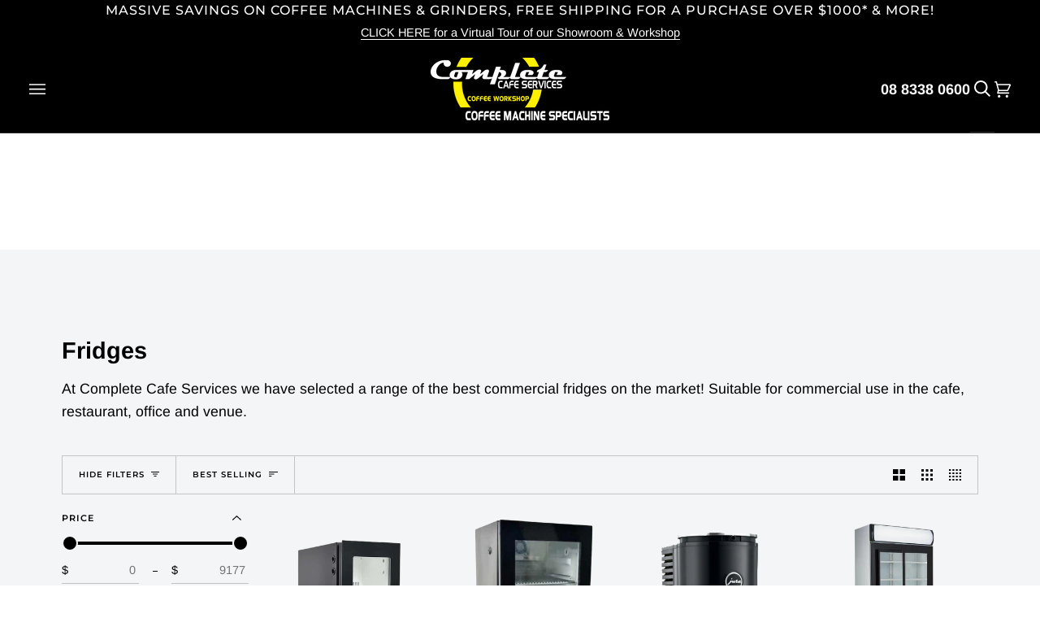

--- FILE ---
content_type: text/html; charset=utf-8
request_url: https://cafeservices.com.au/collections/fridges
body_size: 46235
content:
<!doctype html>




<html class="no-js" lang="en" ><head>
<!-- Google Tag Manager -->

<script>(function(w,d,s,l,i){w[l]=w[l]||[];w[l].push({'gtm.start':

new Date().getTime(),event:'gtm.js'});var f=d.getElementsByTagName(s)[0],

j=d.createElement(s),dl=l!='dataLayer'?'&l='+l:'';j.async=true;j.src=

'https://www.googletagmanager.com/gtm.js?id='+i+dl;f.parentNode.insertBefore(j,f);

})(window,document,'script','dataLayer','GTM-TJ4KVVC');</script>

<!-- End Google Tag Manager -->
  <meta charset="utf-8">
  <meta http-equiv="X-UA-Compatible" content="IE=edge,chrome=1">
  <meta name="viewport" content="width=device-width,initial-scale=1,viewport-fit=cover">
  <meta name="theme-color" content="#18664e"><link rel="canonical" href="https://cafeservices.com.au/collections/fridges"><!-- ======================= Pipeline Theme V6.5.0 ========================= -->

  <link rel="preconnect" href="https://cdn.shopify.com" crossorigin>
  <link rel="preconnect" href="https://fonts.shopify.com" crossorigin>
  <link rel="preconnect" href="https://monorail-edge.shopifysvc.com" crossorigin>


  <link rel="preload" href="//cafeservices.com.au/cdn/shop/t/13/assets/lazysizes.js?v=111431644619468174291687820018" as="script">
  <link rel="preload" href="//cafeservices.com.au/cdn/shop/t/13/assets/vendor.js?v=131139509784942254651687820018" as="script">
  <link rel="preload" href="//cafeservices.com.au/cdn/shop/t/13/assets/theme.js?v=55005270439858887571687820018" as="script">
  <link rel="preload" href="//cafeservices.com.au/cdn/shop/t/13/assets/theme.css?v=165799235235804473841689558007" as="style"><link rel="shortcut icon" href="//cafeservices.com.au/cdn/shop/files/CCS_Logo_2021_Round_Standard_1_32x32.png?v=1702009260" type="image/png"><!-- Title and description ================================================ -->
  
  <title>
    

    Fridges
&ndash; Complete Cafe Services

  </title><meta name="description" content="At Complete Cafe Services we have selected a range of the best commercial fridges on the market! Suitable for commercial use in the cafe, restaurant, office and venue. ">
  <!-- /snippets/social-meta-tags.liquid --><meta property="og:site_name" content="Complete Cafe Services">
<meta property="og:url" content="https://cafeservices.com.au/collections/fridges">
<meta property="og:title" content="Fridges">
<meta property="og:type" content="website">
<meta property="og:description" content="At Complete Cafe Services we have selected a range of the best commercial fridges on the market! Suitable for commercial use in the cafe, restaurant, office and venue. "><meta property="og:image" content="http://cafeservices.com.au/cdn/shop/collections/slimline-milk-fridge_480x_9495120c-5dbc-4e6d-8999-440a48dcaabc.jpg?v=1634158907">
    <meta property="og:image:secure_url" content="https://cafeservices.com.au/cdn/shop/collections/slimline-milk-fridge_480x_9495120c-5dbc-4e6d-8999-440a48dcaabc.jpg?v=1634158907">
    <meta property="og:image:width" content="480">
    <meta property="og:image:height" content="480">


<meta name="twitter:site" content="@">
<meta name="twitter:card" content="summary_large_image">
<meta name="twitter:title" content="Fridges">
<meta name="twitter:description" content="At Complete Cafe Services we have selected a range of the best commercial fridges on the market! Suitable for commercial use in the cafe, restaurant, office and venue. "><!-- CSS ================================================================== -->

  <link href="//cafeservices.com.au/cdn/shop/t/13/assets/font-settings.css?v=136656253187516190511764586877" rel="stylesheet" type="text/css" media="all" />

  <!-- /snippets/css-variables.liquid -->


<style data-shopify>

:root {
/* ================ Layout Variables ================ */






--LAYOUT-WIDTH: 1200px;
--LAYOUT-GUTTER: 20px;
--LAYOUT-GUTTER-OFFSET: -20px;
--NAV-GUTTER: 15px;
--LAYOUT-OUTER: 36px;

/* ================ Product video ================ */

--COLOR-VIDEO-BG: #e4e9eb;


/* ================ Color Variables ================ */

/* === Backgrounds ===*/
--COLOR-BG: #f3f5f6;
--COLOR-BG-ACCENT: #eeeeee;

/* === Text colors ===*/
--COLOR-TEXT-DARK: #000000;
--COLOR-TEXT: #000000;
--COLOR-TEXT-LIGHT: #494a4a;

/* === Bright color ===*/
--COLOR-PRIMARY: #28a77f;
--COLOR-PRIMARY-HOVER: #0f7354;
--COLOR-PRIMARY-FADE: rgba(40, 167, 127, 0.05);
--COLOR-PRIMARY-FADE-HOVER: rgba(40, 167, 127, 0.1);--COLOR-PRIMARY-OPPOSITE: #ffffff;

/* === Secondary/link Color ===*/
--COLOR-SECONDARY: #18664e;
--COLOR-SECONDARY-HOVER: #062c20;
--COLOR-SECONDARY-FADE: rgba(24, 102, 78, 0.05);
--COLOR-SECONDARY-FADE-HOVER: rgba(24, 102, 78, 0.1);--COLOR-SECONDARY-OPPOSITE: #ffffff;

/* === Shades of grey ===*/
--COLOR-A5:  rgba(0, 0, 0, 0.05);
--COLOR-A10: rgba(0, 0, 0, 0.1);
--COLOR-A20: rgba(0, 0, 0, 0.2);
--COLOR-A35: rgba(0, 0, 0, 0.35);
--COLOR-A50: rgba(0, 0, 0, 0.5);
--COLOR-A80: rgba(0, 0, 0, 0.8);
--COLOR-A90: rgba(0, 0, 0, 0.9);
--COLOR-A95: rgba(0, 0, 0, 0.95);


/* ================ Inverted Color Variables ================ */

--INVERSE-BG: #f3f5f6;
--INVERSE-BG-ACCENT: #000000;

/* === Text colors ===*/
--INVERSE-TEXT-DARK: #676464;
--INVERSE-TEXT: #262525;
--INVERSE-TEXT-LIGHT: #646364;

/* === Bright color ===*/
--INVERSE-PRIMARY: #14a38f;
--INVERSE-PRIMARY-HOVER: #036759;
--INVERSE-PRIMARY-FADE: rgba(20, 163, 143, 0.05);
--INVERSE-PRIMARY-FADE-HOVER: rgba(20, 163, 143, 0.1);--INVERSE-PRIMARY-OPPOSITE: #000000;


/* === Second Color ===*/
--INVERSE-SECONDARY: #78a395;
--INVERSE-SECONDARY-HOVER: #448a74;
--INVERSE-SECONDARY-FADE: rgba(120, 163, 149, 0.05);
--INVERSE-SECONDARY-FADE-HOVER: rgba(120, 163, 149, 0.1);--INVERSE-SECONDARY-OPPOSITE: #000000;


/* === Shades of grey ===*/
--INVERSE-A5:  rgba(38, 37, 37, 0.05);
--INVERSE-A10: rgba(38, 37, 37, 0.1);
--INVERSE-A20: rgba(38, 37, 37, 0.2);
--INVERSE-A35: rgba(38, 37, 37, 0.3);
--INVERSE-A80: rgba(38, 37, 37, 0.8);
--INVERSE-A90: rgba(38, 37, 37, 0.9);
--INVERSE-A95: rgba(38, 37, 37, 0.95);


/* ================ Bright Color Variables ================ */

--BRIGHT-BG: #FFF9D9;
--BRIGHT-BG-ACCENT: #FFF333;

/* === Text colors ===*/
--BRIGHT-TEXT-DARK: #a1a1a1;
--BRIGHT-TEXT: #616161;
--BRIGHT-TEXT-LIGHT: #908f85;

/* === Bright color ===*/
--BRIGHT-PRIMARY: #EFBD1E;
--BRIGHT-PRIMARY-HOVER: #c19200;
--BRIGHT-PRIMARY-FADE: rgba(239, 189, 30, 0.05);
--BRIGHT-PRIMARY-FADE-HOVER: rgba(239, 189, 30, 0.1);--BRIGHT-PRIMARY-OPPOSITE: #000000;


/* === Second Color ===*/
--BRIGHT-SECONDARY: #E7B000;
--BRIGHT-SECONDARY-HOVER: #9b7600;
--BRIGHT-SECONDARY-FADE: rgba(231, 176, 0, 0.05);
--BRIGHT-SECONDARY-FADE-HOVER: rgba(231, 176, 0, 0.1);--BRIGHT-SECONDARY-OPPOSITE: #000000;


/* === Shades of grey ===*/
--BRIGHT-A5:  rgba(97, 97, 97, 0.05);
--BRIGHT-A10: rgba(97, 97, 97, 0.1);
--BRIGHT-A20: rgba(97, 97, 97, 0.2);
--BRIGHT-A35: rgba(97, 97, 97, 0.3);
--BRIGHT-A80: rgba(97, 97, 97, 0.8);
--BRIGHT-A90: rgba(97, 97, 97, 0.9);
--BRIGHT-A95: rgba(97, 97, 97, 0.95);


/* === Account Bar ===*/
--COLOR-ANNOUNCEMENT-BG: #000000;
--COLOR-ANNOUNCEMENT-TEXT: #ffffff;

/* === Nav and dropdown link background ===*/
--COLOR-NAV: #000000;
--COLOR-NAV-TEXT: #ffffff;
--COLOR-NAV-TEXT-DARK: #d9d9d9;
--COLOR-NAV-TEXT-LIGHT: #b3b3b3;
--COLOR-NAV-BORDER: #282828;
--COLOR-NAV-A10: rgba(255, 255, 255, 0.1);
--COLOR-NAV-A50: rgba(255, 255, 255, 0.5);
--COLOR-HIGHLIGHT-LINK: #d2815f;

/* === Site Footer ===*/
--COLOR-FOOTER-BG: #000000;
--COLOR-FOOTER-TEXT: #fdfdfd;
--COLOR-FOOTER-A5: rgba(253, 253, 253, 0.05);
--COLOR-FOOTER-A15: rgba(253, 253, 253, 0.15);
--COLOR-FOOTER-A90: rgba(253, 253, 253, 0.9);

/* === Sub-Footer ===*/
--COLOR-SUB-FOOTER-BG: #f0f0f0;
--COLOR-SUB-FOOTER-TEXT: #656565;
--COLOR-SUB-FOOTER-A5: rgba(101, 101, 101, 0.05);
--COLOR-SUB-FOOTER-A15: rgba(101, 101, 101, 0.15);
--COLOR-SUB-FOOTER-A90: rgba(101, 101, 101, 0.9);

/* === Products ===*/
--PRODUCT-GRID-ASPECT-RATIO: 100%;

/* === Product badges ===*/
--COLOR-BADGE: #ffffff;
--COLOR-BADGE-TEXT: #000000;
--COLOR-BADGE-TEXT-HOVER: #262626;
--COLOR-BADGE-HAIRLINE: #f2f2f2;

/* === Product item slider ===*/--COLOR-PRODUCT-SLIDER: #ffffff;--COLOR-PRODUCT-SLIDER-OPPOSITE: rgba(13, 13, 13, 0.06);/* === disabled form colors ===*/
--COLOR-DISABLED-BG: #dbdddd;
--COLOR-DISABLED-TEXT: #9e9fa0;

--INVERSE-DISABLED-BG: #dfe0e1;
--INVERSE-DISABLED-TEXT: #abacad;

/* === Button Radius === */
--BUTTON-RADIUS: 0px;


/* ================ Typography ================ */

--FONT-STACK-BODY: Arimo, sans-serif;
--FONT-STYLE-BODY: normal;
--FONT-WEIGHT-BODY: 400;
--FONT-WEIGHT-BODY-BOLD: 500;
--FONT-ADJUST-BODY: 1.0;

--FONT-STACK-HEADING: Arimo, sans-serif;
--FONT-STYLE-HEADING: normal;
--FONT-WEIGHT-HEADING: 700;
--FONT-WEIGHT-HEADING-BOLD: 700;
--FONT-ADJUST-HEADING: 0.9;

  --FONT-HEADING-SPACE: normal;
  --FONT-HEADING-CAPS: none;


--FONT-STACK-ACCENT: Montserrat, sans-serif;
--FONT-STYLE-ACCENT: normal;
--FONT-WEIGHT-ACCENT: 500;
--FONT-WEIGHT-ACCENT-BOLD: 600;
--FONT-ADJUST-ACCENT: 0.9;
--FONT-SPACING-ACCENT: 1px;

--FONT-STACK-NAV: Montserrat, sans-serif;
--FONT-STYLE-NAV: normal;
--FONT-ADJUST-NAV: 1.0;

--FONT-WEIGHT-NAV: 500;
--FONT-WEIGHT-NAV-BOLD: 600;


--ICO-SELECT: url('//cafeservices.com.au/cdn/shop/t/13/assets/ico-select.svg?v=88745167404972539281687820018');

/* ================ Photo correction ================ */
--PHOTO-CORRECTION: 100%;


  <!-- /snippets/css-variables-contrast.liquid -->



--COLOR-TEXT-DARK: #000000;
--COLOR-TEXT:#000000;
--COLOR-TEXT-LIGHT: #000000;

--INVERSE-TEXT-DARK: #807d7d;
--INVERSE-TEXT: #676464;
--INVERSE-TEXT-LIGHT: #262525;


}

</style>


  <link href="//cafeservices.com.au/cdn/shop/t/13/assets/theme.css?v=165799235235804473841689558007" rel="stylesheet" type="text/css" media="all" />

  <script>
    document.documentElement.className = document.documentElement.className.replace('no-js', 'js');

    
      document.documentElement.classList.add('aos-initialized');let root = '/';
    if (root[root.length - 1] !== '/') {
      root = `${root}/`;
    }
    var theme = {
      routes: {
        root_url: root,
        cart: '/cart',
        cart_add_url: '/cart/add',
        product_recommendations_url: '/recommendations/products',
        account_addresses_url: '/account/addresses'
      },
      state: {
        cartOpen: null,
      },
      sizes: {
        small: 480,
        medium: 768,
        large: 1100,
        widescreen: 1400
      },
      keyboardKeys: {
        TAB: 9,
        ENTER: 13,
        ESCAPE: 27,
        SPACE: 32,
        LEFTARROW: 37,
        RIGHTARROW: 39
      },
      assets: {
        photoswipe: '//cafeservices.com.au/cdn/shop/t/13/assets/photoswipe.js?v=162613001030112971491687820018',
        smoothscroll: '//cafeservices.com.au/cdn/shop/t/13/assets/smoothscroll.js?v=37906625415260927261687820018',
        swatches: '//cafeservices.com.au/cdn/shop/t/13/assets/swatches.json?v=88832407238468985961689044781',
        noImage: '//cafeservices.com.au/cdn/shopifycloud/storefront/assets/no-image-2048-a2addb12.gif',
        base: '//cafeservices.com.au/cdn/shop/t/13/assets/'
      },
      strings: {
        swatchesKey: "Color, Colour",
        addToCart: "Add to Cart",
        estimateShipping: "Estimate shipping",
        noShippingAvailable: "We do not ship to this destination.",
        free: "Free",
        from: "From",
        preOrder: "Pre-order",
        soldOut: "Sold Out",
        sale: "Sale",
        subscription: "Subscription",
        unavailable: "Unavailable",
        unitPrice: "Unit price",
        unitPriceSeparator: "per",
        stockout: "All available stock is in cart",
        products: "Products",
        pages: "Pages",
        collections: "Collections",
        resultsFor: "Results for",
        noResultsFor: "No results for",
        articles: "Articles",
        successMessage: "Link copied to clipboard",
      },
      settings: {
        badge_sale_type: "dollar",
        search_products: true,
        search_collections: true,
        search_pages: true,
        search_articles: true,
        animate_hover: true,
        animate_scroll: true,
        show_locale_desktop: null,
        show_locale_mobile: null,
        show_currency_desktop: null,
        show_currency_mobile: null,
        currency_select_type: "country",
        currency_code_enable: false,
        excluded_collections_strict: ["all"," frontpage"],
        excluded_collections: ["sibling"]
      },
      info: {
        name: 'pipeline'
      },
      version: '6.5.0',
      moneyFormat: "${{amount}}",
      shopCurrency: "AUD",
      currencyCode: "AUD"
    }
    let windowInnerHeight = window.innerHeight;
    document.documentElement.style.setProperty('--full-screen', `${windowInnerHeight}px`);
    document.documentElement.style.setProperty('--three-quarters', `${windowInnerHeight * 0.75}px`);
    document.documentElement.style.setProperty('--two-thirds', `${windowInnerHeight * 0.66}px`);
    document.documentElement.style.setProperty('--one-half', `${windowInnerHeight * 0.5}px`);
    document.documentElement.style.setProperty('--one-third', `${windowInnerHeight * 0.33}px`);
    document.documentElement.style.setProperty('--one-fifth', `${windowInnerHeight * 0.2}px`);

    window.lazySizesConfig = window.lazySizesConfig || {};
    window.lazySizesConfig.loadHidden = false;
    window.isRTL = document.documentElement.getAttribute('dir') === 'rtl';
  </script><!-- Theme Javascript ============================================================== -->
  <script src="//cafeservices.com.au/cdn/shop/t/13/assets/lazysizes.js?v=111431644619468174291687820018" async="async"></script>
  <script src="//cafeservices.com.au/cdn/shop/t/13/assets/vendor.js?v=131139509784942254651687820018" defer="defer"></script>
  <script src="//cafeservices.com.au/cdn/shop/t/13/assets/theme.js?v=55005270439858887571687820018" defer="defer"></script>

  <script>
    (function () {
      function onPageShowEvents() {
        if ('requestIdleCallback' in window) {
          requestIdleCallback(initCartEvent, { timeout: 500 })
        } else {
          initCartEvent()
        }
        function initCartEvent(){
          window.fetch(window.theme.routes.cart + '.js')
          .then((response) => {
            if(!response.ok){
              throw {status: response.statusText};
            }
            return response.json();
          })
          .then((response) => {
            document.dispatchEvent(new CustomEvent('theme:cart:change', {
              detail: {
                cart: response,
              },
              bubbles: true,
            }));
            return response;
          })
          .catch((e) => {
            console.error(e);
          });
        }
      };
      window.onpageshow = onPageShowEvents;
    })();
  </script>

  <script type="text/javascript">
    if (window.MSInputMethodContext && document.documentMode) {
      var scripts = document.getElementsByTagName('script')[0];
      var polyfill = document.createElement("script");
      polyfill.defer = true;
      polyfill.src = "//cafeservices.com.au/cdn/shop/t/13/assets/ie11.js?v=144489047535103983231687820018";

      scripts.parentNode.insertBefore(polyfill, scripts);
    }
  </script>

  <!-- Shopify app scripts =========================================================== -->
  <script>window.performance && window.performance.mark && window.performance.mark('shopify.content_for_header.start');</script><meta name="google-site-verification" content="xusUSASIcBJ7r1e9iXeOjKgn6JEsKB_pEoL_d-HOB68">
<meta id="shopify-digital-wallet" name="shopify-digital-wallet" content="/6023184457/digital_wallets/dialog">
<meta name="shopify-checkout-api-token" content="917a29a4723503df830135df7e18ad61">
<meta id="in-context-paypal-metadata" data-shop-id="6023184457" data-venmo-supported="false" data-environment="production" data-locale="en_US" data-paypal-v4="true" data-currency="AUD">
<link rel="alternate" type="application/atom+xml" title="Feed" href="/collections/fridges.atom" />
<link rel="alternate" type="application/json+oembed" href="https://cafeservices.com.au/collections/fridges.oembed">
<script async="async" src="/checkouts/internal/preloads.js?locale=en-AU"></script>
<link rel="preconnect" href="https://shop.app" crossorigin="anonymous">
<script async="async" src="https://shop.app/checkouts/internal/preloads.js?locale=en-AU&shop_id=6023184457" crossorigin="anonymous"></script>
<script id="apple-pay-shop-capabilities" type="application/json">{"shopId":6023184457,"countryCode":"AU","currencyCode":"AUD","merchantCapabilities":["supports3DS"],"merchantId":"gid:\/\/shopify\/Shop\/6023184457","merchantName":"Complete Cafe Services","requiredBillingContactFields":["postalAddress","email","phone"],"requiredShippingContactFields":["postalAddress","email","phone"],"shippingType":"shipping","supportedNetworks":["visa","masterCard","amex","jcb"],"total":{"type":"pending","label":"Complete Cafe Services","amount":"1.00"},"shopifyPaymentsEnabled":true,"supportsSubscriptions":true}</script>
<script id="shopify-features" type="application/json">{"accessToken":"917a29a4723503df830135df7e18ad61","betas":["rich-media-storefront-analytics"],"domain":"cafeservices.com.au","predictiveSearch":true,"shopId":6023184457,"locale":"en"}</script>
<script>var Shopify = Shopify || {};
Shopify.shop = "complete-cafe-services.myshopify.com";
Shopify.locale = "en";
Shopify.currency = {"active":"AUD","rate":"1.0"};
Shopify.country = "AU";
Shopify.theme = {"name":"eChic Working Pipeline","id":122298007638,"schema_name":"Pipeline","schema_version":"6.5.0","theme_store_id":739,"role":"main"};
Shopify.theme.handle = "null";
Shopify.theme.style = {"id":null,"handle":null};
Shopify.cdnHost = "cafeservices.com.au/cdn";
Shopify.routes = Shopify.routes || {};
Shopify.routes.root = "/";</script>
<script type="module">!function(o){(o.Shopify=o.Shopify||{}).modules=!0}(window);</script>
<script>!function(o){function n(){var o=[];function n(){o.push(Array.prototype.slice.apply(arguments))}return n.q=o,n}var t=o.Shopify=o.Shopify||{};t.loadFeatures=n(),t.autoloadFeatures=n()}(window);</script>
<script>
  window.ShopifyPay = window.ShopifyPay || {};
  window.ShopifyPay.apiHost = "shop.app\/pay";
  window.ShopifyPay.redirectState = null;
</script>
<script id="shop-js-analytics" type="application/json">{"pageType":"collection"}</script>
<script defer="defer" async type="module" src="//cafeservices.com.au/cdn/shopifycloud/shop-js/modules/v2/client.init-shop-cart-sync_BT-GjEfc.en.esm.js"></script>
<script defer="defer" async type="module" src="//cafeservices.com.au/cdn/shopifycloud/shop-js/modules/v2/chunk.common_D58fp_Oc.esm.js"></script>
<script defer="defer" async type="module" src="//cafeservices.com.au/cdn/shopifycloud/shop-js/modules/v2/chunk.modal_xMitdFEc.esm.js"></script>
<script type="module">
  await import("//cafeservices.com.au/cdn/shopifycloud/shop-js/modules/v2/client.init-shop-cart-sync_BT-GjEfc.en.esm.js");
await import("//cafeservices.com.au/cdn/shopifycloud/shop-js/modules/v2/chunk.common_D58fp_Oc.esm.js");
await import("//cafeservices.com.au/cdn/shopifycloud/shop-js/modules/v2/chunk.modal_xMitdFEc.esm.js");

  window.Shopify.SignInWithShop?.initShopCartSync?.({"fedCMEnabled":true,"windoidEnabled":true});

</script>
<script>
  window.Shopify = window.Shopify || {};
  if (!window.Shopify.featureAssets) window.Shopify.featureAssets = {};
  window.Shopify.featureAssets['shop-js'] = {"shop-cart-sync":["modules/v2/client.shop-cart-sync_DZOKe7Ll.en.esm.js","modules/v2/chunk.common_D58fp_Oc.esm.js","modules/v2/chunk.modal_xMitdFEc.esm.js"],"init-fed-cm":["modules/v2/client.init-fed-cm_B6oLuCjv.en.esm.js","modules/v2/chunk.common_D58fp_Oc.esm.js","modules/v2/chunk.modal_xMitdFEc.esm.js"],"shop-cash-offers":["modules/v2/client.shop-cash-offers_D2sdYoxE.en.esm.js","modules/v2/chunk.common_D58fp_Oc.esm.js","modules/v2/chunk.modal_xMitdFEc.esm.js"],"shop-login-button":["modules/v2/client.shop-login-button_QeVjl5Y3.en.esm.js","modules/v2/chunk.common_D58fp_Oc.esm.js","modules/v2/chunk.modal_xMitdFEc.esm.js"],"pay-button":["modules/v2/client.pay-button_DXTOsIq6.en.esm.js","modules/v2/chunk.common_D58fp_Oc.esm.js","modules/v2/chunk.modal_xMitdFEc.esm.js"],"shop-button":["modules/v2/client.shop-button_DQZHx9pm.en.esm.js","modules/v2/chunk.common_D58fp_Oc.esm.js","modules/v2/chunk.modal_xMitdFEc.esm.js"],"avatar":["modules/v2/client.avatar_BTnouDA3.en.esm.js"],"init-windoid":["modules/v2/client.init-windoid_CR1B-cfM.en.esm.js","modules/v2/chunk.common_D58fp_Oc.esm.js","modules/v2/chunk.modal_xMitdFEc.esm.js"],"init-shop-for-new-customer-accounts":["modules/v2/client.init-shop-for-new-customer-accounts_C_vY_xzh.en.esm.js","modules/v2/client.shop-login-button_QeVjl5Y3.en.esm.js","modules/v2/chunk.common_D58fp_Oc.esm.js","modules/v2/chunk.modal_xMitdFEc.esm.js"],"init-shop-email-lookup-coordinator":["modules/v2/client.init-shop-email-lookup-coordinator_BI7n9ZSv.en.esm.js","modules/v2/chunk.common_D58fp_Oc.esm.js","modules/v2/chunk.modal_xMitdFEc.esm.js"],"init-shop-cart-sync":["modules/v2/client.init-shop-cart-sync_BT-GjEfc.en.esm.js","modules/v2/chunk.common_D58fp_Oc.esm.js","modules/v2/chunk.modal_xMitdFEc.esm.js"],"shop-toast-manager":["modules/v2/client.shop-toast-manager_DiYdP3xc.en.esm.js","modules/v2/chunk.common_D58fp_Oc.esm.js","modules/v2/chunk.modal_xMitdFEc.esm.js"],"init-customer-accounts":["modules/v2/client.init-customer-accounts_D9ZNqS-Q.en.esm.js","modules/v2/client.shop-login-button_QeVjl5Y3.en.esm.js","modules/v2/chunk.common_D58fp_Oc.esm.js","modules/v2/chunk.modal_xMitdFEc.esm.js"],"init-customer-accounts-sign-up":["modules/v2/client.init-customer-accounts-sign-up_iGw4briv.en.esm.js","modules/v2/client.shop-login-button_QeVjl5Y3.en.esm.js","modules/v2/chunk.common_D58fp_Oc.esm.js","modules/v2/chunk.modal_xMitdFEc.esm.js"],"shop-follow-button":["modules/v2/client.shop-follow-button_CqMgW2wH.en.esm.js","modules/v2/chunk.common_D58fp_Oc.esm.js","modules/v2/chunk.modal_xMitdFEc.esm.js"],"checkout-modal":["modules/v2/client.checkout-modal_xHeaAweL.en.esm.js","modules/v2/chunk.common_D58fp_Oc.esm.js","modules/v2/chunk.modal_xMitdFEc.esm.js"],"shop-login":["modules/v2/client.shop-login_D91U-Q7h.en.esm.js","modules/v2/chunk.common_D58fp_Oc.esm.js","modules/v2/chunk.modal_xMitdFEc.esm.js"],"lead-capture":["modules/v2/client.lead-capture_BJmE1dJe.en.esm.js","modules/v2/chunk.common_D58fp_Oc.esm.js","modules/v2/chunk.modal_xMitdFEc.esm.js"],"payment-terms":["modules/v2/client.payment-terms_Ci9AEqFq.en.esm.js","modules/v2/chunk.common_D58fp_Oc.esm.js","modules/v2/chunk.modal_xMitdFEc.esm.js"]};
</script>
<script>(function() {
  var isLoaded = false;
  function asyncLoad() {
    if (isLoaded) return;
    isLoaded = true;
    var urls = ["\/\/www.powr.io\/powr.js?powr-token=complete-cafe-services.myshopify.com\u0026external-type=shopify\u0026shop=complete-cafe-services.myshopify.com","https:\/\/chimpstatic.com\/mcjs-connected\/js\/users\/010c47ad9ff331514a692bb98\/28fd166dd0262a4aa71d5a997.js?shop=complete-cafe-services.myshopify.com","\/\/www.powr.io\/powr.js?powr-token=complete-cafe-services.myshopify.com\u0026external-type=shopify\u0026shop=complete-cafe-services.myshopify.com","https:\/\/cafeservices.com.au\/apps\/giraffly-trust\/trust-worker-86437340810931224059c3c193f44f4cb1c4d864.js?v=20221123060028\u0026shop=complete-cafe-services.myshopify.com","\/\/www.powr.io\/powr.js?powr-token=complete-cafe-services.myshopify.com\u0026external-type=shopify\u0026shop=complete-cafe-services.myshopify.com","\/\/cdn.shopify.com\/proxy\/95e4c326cc78714635d8aaaad86e066241e587346e82b61f470921e68727cfab\/static.cdn.printful.com\/static\/js\/external\/shopify-product-customizer.js?v=0.28\u0026shop=complete-cafe-services.myshopify.com\u0026sp-cache-control=cHVibGljLCBtYXgtYWdlPTkwMA"];
    for (var i = 0; i < urls.length; i++) {
      var s = document.createElement('script');
      s.type = 'text/javascript';
      s.async = true;
      s.src = urls[i];
      var x = document.getElementsByTagName('script')[0];
      x.parentNode.insertBefore(s, x);
    }
  };
  if(window.attachEvent) {
    window.attachEvent('onload', asyncLoad);
  } else {
    window.addEventListener('load', asyncLoad, false);
  }
})();</script>
<script id="__st">var __st={"a":6023184457,"offset":37800,"reqid":"207013ef-4f22-4738-98ca-70c66f143e7f-1769057216","pageurl":"cafeservices.com.au\/collections\/fridges","u":"30335b8acd7b","p":"collection","rtyp":"collection","rid":262580437078};</script>
<script>window.ShopifyPaypalV4VisibilityTracking = true;</script>
<script id="captcha-bootstrap">!function(){'use strict';const t='contact',e='account',n='new_comment',o=[[t,t],['blogs',n],['comments',n],[t,'customer']],c=[[e,'customer_login'],[e,'guest_login'],[e,'recover_customer_password'],[e,'create_customer']],r=t=>t.map((([t,e])=>`form[action*='/${t}']:not([data-nocaptcha='true']) input[name='form_type'][value='${e}']`)).join(','),a=t=>()=>t?[...document.querySelectorAll(t)].map((t=>t.form)):[];function s(){const t=[...o],e=r(t);return a(e)}const i='password',u='form_key',d=['recaptcha-v3-token','g-recaptcha-response','h-captcha-response',i],f=()=>{try{return window.sessionStorage}catch{return}},m='__shopify_v',_=t=>t.elements[u];function p(t,e,n=!1){try{const o=window.sessionStorage,c=JSON.parse(o.getItem(e)),{data:r}=function(t){const{data:e,action:n}=t;return t[m]||n?{data:e,action:n}:{data:t,action:n}}(c);for(const[e,n]of Object.entries(r))t.elements[e]&&(t.elements[e].value=n);n&&o.removeItem(e)}catch(o){console.error('form repopulation failed',{error:o})}}const l='form_type',E='cptcha';function T(t){t.dataset[E]=!0}const w=window,h=w.document,L='Shopify',v='ce_forms',y='captcha';let A=!1;((t,e)=>{const n=(g='f06e6c50-85a8-45c8-87d0-21a2b65856fe',I='https://cdn.shopify.com/shopifycloud/storefront-forms-hcaptcha/ce_storefront_forms_captcha_hcaptcha.v1.5.2.iife.js',D={infoText:'Protected by hCaptcha',privacyText:'Privacy',termsText:'Terms'},(t,e,n)=>{const o=w[L][v],c=o.bindForm;if(c)return c(t,g,e,D).then(n);var r;o.q.push([[t,g,e,D],n]),r=I,A||(h.body.append(Object.assign(h.createElement('script'),{id:'captcha-provider',async:!0,src:r})),A=!0)});var g,I,D;w[L]=w[L]||{},w[L][v]=w[L][v]||{},w[L][v].q=[],w[L][y]=w[L][y]||{},w[L][y].protect=function(t,e){n(t,void 0,e),T(t)},Object.freeze(w[L][y]),function(t,e,n,w,h,L){const[v,y,A,g]=function(t,e,n){const i=e?o:[],u=t?c:[],d=[...i,...u],f=r(d),m=r(i),_=r(d.filter((([t,e])=>n.includes(e))));return[a(f),a(m),a(_),s()]}(w,h,L),I=t=>{const e=t.target;return e instanceof HTMLFormElement?e:e&&e.form},D=t=>v().includes(t);t.addEventListener('submit',(t=>{const e=I(t);if(!e)return;const n=D(e)&&!e.dataset.hcaptchaBound&&!e.dataset.recaptchaBound,o=_(e),c=g().includes(e)&&(!o||!o.value);(n||c)&&t.preventDefault(),c&&!n&&(function(t){try{if(!f())return;!function(t){const e=f();if(!e)return;const n=_(t);if(!n)return;const o=n.value;o&&e.removeItem(o)}(t);const e=Array.from(Array(32),(()=>Math.random().toString(36)[2])).join('');!function(t,e){_(t)||t.append(Object.assign(document.createElement('input'),{type:'hidden',name:u})),t.elements[u].value=e}(t,e),function(t,e){const n=f();if(!n)return;const o=[...t.querySelectorAll(`input[type='${i}']`)].map((({name:t})=>t)),c=[...d,...o],r={};for(const[a,s]of new FormData(t).entries())c.includes(a)||(r[a]=s);n.setItem(e,JSON.stringify({[m]:1,action:t.action,data:r}))}(t,e)}catch(e){console.error('failed to persist form',e)}}(e),e.submit())}));const S=(t,e)=>{t&&!t.dataset[E]&&(n(t,e.some((e=>e===t))),T(t))};for(const o of['focusin','change'])t.addEventListener(o,(t=>{const e=I(t);D(e)&&S(e,y())}));const B=e.get('form_key'),M=e.get(l),P=B&&M;t.addEventListener('DOMContentLoaded',(()=>{const t=y();if(P)for(const e of t)e.elements[l].value===M&&p(e,B);[...new Set([...A(),...v().filter((t=>'true'===t.dataset.shopifyCaptcha))])].forEach((e=>S(e,t)))}))}(h,new URLSearchParams(w.location.search),n,t,e,['guest_login'])})(!0,!0)}();</script>
<script integrity="sha256-4kQ18oKyAcykRKYeNunJcIwy7WH5gtpwJnB7kiuLZ1E=" data-source-attribution="shopify.loadfeatures" defer="defer" src="//cafeservices.com.au/cdn/shopifycloud/storefront/assets/storefront/load_feature-a0a9edcb.js" crossorigin="anonymous"></script>
<script crossorigin="anonymous" defer="defer" src="//cafeservices.com.au/cdn/shopifycloud/storefront/assets/shopify_pay/storefront-65b4c6d7.js?v=20250812"></script>
<script data-source-attribution="shopify.dynamic_checkout.dynamic.init">var Shopify=Shopify||{};Shopify.PaymentButton=Shopify.PaymentButton||{isStorefrontPortableWallets:!0,init:function(){window.Shopify.PaymentButton.init=function(){};var t=document.createElement("script");t.src="https://cafeservices.com.au/cdn/shopifycloud/portable-wallets/latest/portable-wallets.en.js",t.type="module",document.head.appendChild(t)}};
</script>
<script data-source-attribution="shopify.dynamic_checkout.buyer_consent">
  function portableWalletsHideBuyerConsent(e){var t=document.getElementById("shopify-buyer-consent"),n=document.getElementById("shopify-subscription-policy-button");t&&n&&(t.classList.add("hidden"),t.setAttribute("aria-hidden","true"),n.removeEventListener("click",e))}function portableWalletsShowBuyerConsent(e){var t=document.getElementById("shopify-buyer-consent"),n=document.getElementById("shopify-subscription-policy-button");t&&n&&(t.classList.remove("hidden"),t.removeAttribute("aria-hidden"),n.addEventListener("click",e))}window.Shopify?.PaymentButton&&(window.Shopify.PaymentButton.hideBuyerConsent=portableWalletsHideBuyerConsent,window.Shopify.PaymentButton.showBuyerConsent=portableWalletsShowBuyerConsent);
</script>
<script data-source-attribution="shopify.dynamic_checkout.cart.bootstrap">document.addEventListener("DOMContentLoaded",(function(){function t(){return document.querySelector("shopify-accelerated-checkout-cart, shopify-accelerated-checkout")}if(t())Shopify.PaymentButton.init();else{new MutationObserver((function(e,n){t()&&(Shopify.PaymentButton.init(),n.disconnect())})).observe(document.body,{childList:!0,subtree:!0})}}));
</script>
<link id="shopify-accelerated-checkout-styles" rel="stylesheet" media="screen" href="https://cafeservices.com.au/cdn/shopifycloud/portable-wallets/latest/accelerated-checkout-backwards-compat.css" crossorigin="anonymous">
<style id="shopify-accelerated-checkout-cart">
        #shopify-buyer-consent {
  margin-top: 1em;
  display: inline-block;
  width: 100%;
}

#shopify-buyer-consent.hidden {
  display: none;
}

#shopify-subscription-policy-button {
  background: none;
  border: none;
  padding: 0;
  text-decoration: underline;
  font-size: inherit;
  cursor: pointer;
}

#shopify-subscription-policy-button::before {
  box-shadow: none;
}

      </style>

<script>window.performance && window.performance.mark && window.performance.mark('shopify.content_for_header.end');</script>
<!-- BEGIN app block: shopify://apps/simprosys-google-shopping-feed/blocks/core_settings_block/1f0b859e-9fa6-4007-97e8-4513aff5ff3b --><!-- BEGIN: GSF App Core Tags & Scripts by Simprosys Google Shopping Feed -->









<!-- END: GSF App Core Tags & Scripts by Simprosys Google Shopping Feed -->
<!-- END app block --><!-- BEGIN app block: shopify://apps/seowill-redirects/blocks/brokenlink-404/cc7b1996-e567-42d0-8862-356092041863 -->
<script type="text/javascript">
    !function(t){var e={};function r(n){if(e[n])return e[n].exports;var o=e[n]={i:n,l:!1,exports:{}};return t[n].call(o.exports,o,o.exports,r),o.l=!0,o.exports}r.m=t,r.c=e,r.d=function(t,e,n){r.o(t,e)||Object.defineProperty(t,e,{enumerable:!0,get:n})},r.r=function(t){"undefined"!==typeof Symbol&&Symbol.toStringTag&&Object.defineProperty(t,Symbol.toStringTag,{value:"Module"}),Object.defineProperty(t,"__esModule",{value:!0})},r.t=function(t,e){if(1&e&&(t=r(t)),8&e)return t;if(4&e&&"object"===typeof t&&t&&t.__esModule)return t;var n=Object.create(null);if(r.r(n),Object.defineProperty(n,"default",{enumerable:!0,value:t}),2&e&&"string"!=typeof t)for(var o in t)r.d(n,o,function(e){return t[e]}.bind(null,o));return n},r.n=function(t){var e=t&&t.__esModule?function(){return t.default}:function(){return t};return r.d(e,"a",e),e},r.o=function(t,e){return Object.prototype.hasOwnProperty.call(t,e)},r.p="",r(r.s=11)}([function(t,e,r){"use strict";var n=r(2),o=Object.prototype.toString;function i(t){return"[object Array]"===o.call(t)}function a(t){return"undefined"===typeof t}function u(t){return null!==t&&"object"===typeof t}function s(t){return"[object Function]"===o.call(t)}function c(t,e){if(null!==t&&"undefined"!==typeof t)if("object"!==typeof t&&(t=[t]),i(t))for(var r=0,n=t.length;r<n;r++)e.call(null,t[r],r,t);else for(var o in t)Object.prototype.hasOwnProperty.call(t,o)&&e.call(null,t[o],o,t)}t.exports={isArray:i,isArrayBuffer:function(t){return"[object ArrayBuffer]"===o.call(t)},isBuffer:function(t){return null!==t&&!a(t)&&null!==t.constructor&&!a(t.constructor)&&"function"===typeof t.constructor.isBuffer&&t.constructor.isBuffer(t)},isFormData:function(t){return"undefined"!==typeof FormData&&t instanceof FormData},isArrayBufferView:function(t){return"undefined"!==typeof ArrayBuffer&&ArrayBuffer.isView?ArrayBuffer.isView(t):t&&t.buffer&&t.buffer instanceof ArrayBuffer},isString:function(t){return"string"===typeof t},isNumber:function(t){return"number"===typeof t},isObject:u,isUndefined:a,isDate:function(t){return"[object Date]"===o.call(t)},isFile:function(t){return"[object File]"===o.call(t)},isBlob:function(t){return"[object Blob]"===o.call(t)},isFunction:s,isStream:function(t){return u(t)&&s(t.pipe)},isURLSearchParams:function(t){return"undefined"!==typeof URLSearchParams&&t instanceof URLSearchParams},isStandardBrowserEnv:function(){return("undefined"===typeof navigator||"ReactNative"!==navigator.product&&"NativeScript"!==navigator.product&&"NS"!==navigator.product)&&("undefined"!==typeof window&&"undefined"!==typeof document)},forEach:c,merge:function t(){var e={};function r(r,n){"object"===typeof e[n]&&"object"===typeof r?e[n]=t(e[n],r):e[n]=r}for(var n=0,o=arguments.length;n<o;n++)c(arguments[n],r);return e},deepMerge:function t(){var e={};function r(r,n){"object"===typeof e[n]&&"object"===typeof r?e[n]=t(e[n],r):e[n]="object"===typeof r?t({},r):r}for(var n=0,o=arguments.length;n<o;n++)c(arguments[n],r);return e},extend:function(t,e,r){return c(e,(function(e,o){t[o]=r&&"function"===typeof e?n(e,r):e})),t},trim:function(t){return t.replace(/^\s*/,"").replace(/\s*$/,"")}}},function(t,e,r){t.exports=r(12)},function(t,e,r){"use strict";t.exports=function(t,e){return function(){for(var r=new Array(arguments.length),n=0;n<r.length;n++)r[n]=arguments[n];return t.apply(e,r)}}},function(t,e,r){"use strict";var n=r(0);function o(t){return encodeURIComponent(t).replace(/%40/gi,"@").replace(/%3A/gi,":").replace(/%24/g,"$").replace(/%2C/gi,",").replace(/%20/g,"+").replace(/%5B/gi,"[").replace(/%5D/gi,"]")}t.exports=function(t,e,r){if(!e)return t;var i;if(r)i=r(e);else if(n.isURLSearchParams(e))i=e.toString();else{var a=[];n.forEach(e,(function(t,e){null!==t&&"undefined"!==typeof t&&(n.isArray(t)?e+="[]":t=[t],n.forEach(t,(function(t){n.isDate(t)?t=t.toISOString():n.isObject(t)&&(t=JSON.stringify(t)),a.push(o(e)+"="+o(t))})))})),i=a.join("&")}if(i){var u=t.indexOf("#");-1!==u&&(t=t.slice(0,u)),t+=(-1===t.indexOf("?")?"?":"&")+i}return t}},function(t,e,r){"use strict";t.exports=function(t){return!(!t||!t.__CANCEL__)}},function(t,e,r){"use strict";(function(e){var n=r(0),o=r(19),i={"Content-Type":"application/x-www-form-urlencoded"};function a(t,e){!n.isUndefined(t)&&n.isUndefined(t["Content-Type"])&&(t["Content-Type"]=e)}var u={adapter:function(){var t;return("undefined"!==typeof XMLHttpRequest||"undefined"!==typeof e&&"[object process]"===Object.prototype.toString.call(e))&&(t=r(6)),t}(),transformRequest:[function(t,e){return o(e,"Accept"),o(e,"Content-Type"),n.isFormData(t)||n.isArrayBuffer(t)||n.isBuffer(t)||n.isStream(t)||n.isFile(t)||n.isBlob(t)?t:n.isArrayBufferView(t)?t.buffer:n.isURLSearchParams(t)?(a(e,"application/x-www-form-urlencoded;charset=utf-8"),t.toString()):n.isObject(t)?(a(e,"application/json;charset=utf-8"),JSON.stringify(t)):t}],transformResponse:[function(t){if("string"===typeof t)try{t=JSON.parse(t)}catch(e){}return t}],timeout:0,xsrfCookieName:"XSRF-TOKEN",xsrfHeaderName:"X-XSRF-TOKEN",maxContentLength:-1,validateStatus:function(t){return t>=200&&t<300},headers:{common:{Accept:"application/json, text/plain, */*"}}};n.forEach(["delete","get","head"],(function(t){u.headers[t]={}})),n.forEach(["post","put","patch"],(function(t){u.headers[t]=n.merge(i)})),t.exports=u}).call(this,r(18))},function(t,e,r){"use strict";var n=r(0),o=r(20),i=r(3),a=r(22),u=r(25),s=r(26),c=r(7);t.exports=function(t){return new Promise((function(e,f){var l=t.data,p=t.headers;n.isFormData(l)&&delete p["Content-Type"];var h=new XMLHttpRequest;if(t.auth){var d=t.auth.username||"",m=t.auth.password||"";p.Authorization="Basic "+btoa(d+":"+m)}var y=a(t.baseURL,t.url);if(h.open(t.method.toUpperCase(),i(y,t.params,t.paramsSerializer),!0),h.timeout=t.timeout,h.onreadystatechange=function(){if(h&&4===h.readyState&&(0!==h.status||h.responseURL&&0===h.responseURL.indexOf("file:"))){var r="getAllResponseHeaders"in h?u(h.getAllResponseHeaders()):null,n={data:t.responseType&&"text"!==t.responseType?h.response:h.responseText,status:h.status,statusText:h.statusText,headers:r,config:t,request:h};o(e,f,n),h=null}},h.onabort=function(){h&&(f(c("Request aborted",t,"ECONNABORTED",h)),h=null)},h.onerror=function(){f(c("Network Error",t,null,h)),h=null},h.ontimeout=function(){var e="timeout of "+t.timeout+"ms exceeded";t.timeoutErrorMessage&&(e=t.timeoutErrorMessage),f(c(e,t,"ECONNABORTED",h)),h=null},n.isStandardBrowserEnv()){var v=r(27),g=(t.withCredentials||s(y))&&t.xsrfCookieName?v.read(t.xsrfCookieName):void 0;g&&(p[t.xsrfHeaderName]=g)}if("setRequestHeader"in h&&n.forEach(p,(function(t,e){"undefined"===typeof l&&"content-type"===e.toLowerCase()?delete p[e]:h.setRequestHeader(e,t)})),n.isUndefined(t.withCredentials)||(h.withCredentials=!!t.withCredentials),t.responseType)try{h.responseType=t.responseType}catch(w){if("json"!==t.responseType)throw w}"function"===typeof t.onDownloadProgress&&h.addEventListener("progress",t.onDownloadProgress),"function"===typeof t.onUploadProgress&&h.upload&&h.upload.addEventListener("progress",t.onUploadProgress),t.cancelToken&&t.cancelToken.promise.then((function(t){h&&(h.abort(),f(t),h=null)})),void 0===l&&(l=null),h.send(l)}))}},function(t,e,r){"use strict";var n=r(21);t.exports=function(t,e,r,o,i){var a=new Error(t);return n(a,e,r,o,i)}},function(t,e,r){"use strict";var n=r(0);t.exports=function(t,e){e=e||{};var r={},o=["url","method","params","data"],i=["headers","auth","proxy"],a=["baseURL","url","transformRequest","transformResponse","paramsSerializer","timeout","withCredentials","adapter","responseType","xsrfCookieName","xsrfHeaderName","onUploadProgress","onDownloadProgress","maxContentLength","validateStatus","maxRedirects","httpAgent","httpsAgent","cancelToken","socketPath"];n.forEach(o,(function(t){"undefined"!==typeof e[t]&&(r[t]=e[t])})),n.forEach(i,(function(o){n.isObject(e[o])?r[o]=n.deepMerge(t[o],e[o]):"undefined"!==typeof e[o]?r[o]=e[o]:n.isObject(t[o])?r[o]=n.deepMerge(t[o]):"undefined"!==typeof t[o]&&(r[o]=t[o])})),n.forEach(a,(function(n){"undefined"!==typeof e[n]?r[n]=e[n]:"undefined"!==typeof t[n]&&(r[n]=t[n])}));var u=o.concat(i).concat(a),s=Object.keys(e).filter((function(t){return-1===u.indexOf(t)}));return n.forEach(s,(function(n){"undefined"!==typeof e[n]?r[n]=e[n]:"undefined"!==typeof t[n]&&(r[n]=t[n])})),r}},function(t,e,r){"use strict";function n(t){this.message=t}n.prototype.toString=function(){return"Cancel"+(this.message?": "+this.message:"")},n.prototype.__CANCEL__=!0,t.exports=n},function(t,e,r){t.exports=r(13)},function(t,e,r){t.exports=r(30)},function(t,e,r){var n=function(t){"use strict";var e=Object.prototype,r=e.hasOwnProperty,n="function"===typeof Symbol?Symbol:{},o=n.iterator||"@@iterator",i=n.asyncIterator||"@@asyncIterator",a=n.toStringTag||"@@toStringTag";function u(t,e,r){return Object.defineProperty(t,e,{value:r,enumerable:!0,configurable:!0,writable:!0}),t[e]}try{u({},"")}catch(S){u=function(t,e,r){return t[e]=r}}function s(t,e,r,n){var o=e&&e.prototype instanceof l?e:l,i=Object.create(o.prototype),a=new L(n||[]);return i._invoke=function(t,e,r){var n="suspendedStart";return function(o,i){if("executing"===n)throw new Error("Generator is already running");if("completed"===n){if("throw"===o)throw i;return j()}for(r.method=o,r.arg=i;;){var a=r.delegate;if(a){var u=x(a,r);if(u){if(u===f)continue;return u}}if("next"===r.method)r.sent=r._sent=r.arg;else if("throw"===r.method){if("suspendedStart"===n)throw n="completed",r.arg;r.dispatchException(r.arg)}else"return"===r.method&&r.abrupt("return",r.arg);n="executing";var s=c(t,e,r);if("normal"===s.type){if(n=r.done?"completed":"suspendedYield",s.arg===f)continue;return{value:s.arg,done:r.done}}"throw"===s.type&&(n="completed",r.method="throw",r.arg=s.arg)}}}(t,r,a),i}function c(t,e,r){try{return{type:"normal",arg:t.call(e,r)}}catch(S){return{type:"throw",arg:S}}}t.wrap=s;var f={};function l(){}function p(){}function h(){}var d={};d[o]=function(){return this};var m=Object.getPrototypeOf,y=m&&m(m(T([])));y&&y!==e&&r.call(y,o)&&(d=y);var v=h.prototype=l.prototype=Object.create(d);function g(t){["next","throw","return"].forEach((function(e){u(t,e,(function(t){return this._invoke(e,t)}))}))}function w(t,e){var n;this._invoke=function(o,i){function a(){return new e((function(n,a){!function n(o,i,a,u){var s=c(t[o],t,i);if("throw"!==s.type){var f=s.arg,l=f.value;return l&&"object"===typeof l&&r.call(l,"__await")?e.resolve(l.__await).then((function(t){n("next",t,a,u)}),(function(t){n("throw",t,a,u)})):e.resolve(l).then((function(t){f.value=t,a(f)}),(function(t){return n("throw",t,a,u)}))}u(s.arg)}(o,i,n,a)}))}return n=n?n.then(a,a):a()}}function x(t,e){var r=t.iterator[e.method];if(void 0===r){if(e.delegate=null,"throw"===e.method){if(t.iterator.return&&(e.method="return",e.arg=void 0,x(t,e),"throw"===e.method))return f;e.method="throw",e.arg=new TypeError("The iterator does not provide a 'throw' method")}return f}var n=c(r,t.iterator,e.arg);if("throw"===n.type)return e.method="throw",e.arg=n.arg,e.delegate=null,f;var o=n.arg;return o?o.done?(e[t.resultName]=o.value,e.next=t.nextLoc,"return"!==e.method&&(e.method="next",e.arg=void 0),e.delegate=null,f):o:(e.method="throw",e.arg=new TypeError("iterator result is not an object"),e.delegate=null,f)}function b(t){var e={tryLoc:t[0]};1 in t&&(e.catchLoc=t[1]),2 in t&&(e.finallyLoc=t[2],e.afterLoc=t[3]),this.tryEntries.push(e)}function E(t){var e=t.completion||{};e.type="normal",delete e.arg,t.completion=e}function L(t){this.tryEntries=[{tryLoc:"root"}],t.forEach(b,this),this.reset(!0)}function T(t){if(t){var e=t[o];if(e)return e.call(t);if("function"===typeof t.next)return t;if(!isNaN(t.length)){var n=-1,i=function e(){for(;++n<t.length;)if(r.call(t,n))return e.value=t[n],e.done=!1,e;return e.value=void 0,e.done=!0,e};return i.next=i}}return{next:j}}function j(){return{value:void 0,done:!0}}return p.prototype=v.constructor=h,h.constructor=p,p.displayName=u(h,a,"GeneratorFunction"),t.isGeneratorFunction=function(t){var e="function"===typeof t&&t.constructor;return!!e&&(e===p||"GeneratorFunction"===(e.displayName||e.name))},t.mark=function(t){return Object.setPrototypeOf?Object.setPrototypeOf(t,h):(t.__proto__=h,u(t,a,"GeneratorFunction")),t.prototype=Object.create(v),t},t.awrap=function(t){return{__await:t}},g(w.prototype),w.prototype[i]=function(){return this},t.AsyncIterator=w,t.async=function(e,r,n,o,i){void 0===i&&(i=Promise);var a=new w(s(e,r,n,o),i);return t.isGeneratorFunction(r)?a:a.next().then((function(t){return t.done?t.value:a.next()}))},g(v),u(v,a,"Generator"),v[o]=function(){return this},v.toString=function(){return"[object Generator]"},t.keys=function(t){var e=[];for(var r in t)e.push(r);return e.reverse(),function r(){for(;e.length;){var n=e.pop();if(n in t)return r.value=n,r.done=!1,r}return r.done=!0,r}},t.values=T,L.prototype={constructor:L,reset:function(t){if(this.prev=0,this.next=0,this.sent=this._sent=void 0,this.done=!1,this.delegate=null,this.method="next",this.arg=void 0,this.tryEntries.forEach(E),!t)for(var e in this)"t"===e.charAt(0)&&r.call(this,e)&&!isNaN(+e.slice(1))&&(this[e]=void 0)},stop:function(){this.done=!0;var t=this.tryEntries[0].completion;if("throw"===t.type)throw t.arg;return this.rval},dispatchException:function(t){if(this.done)throw t;var e=this;function n(r,n){return a.type="throw",a.arg=t,e.next=r,n&&(e.method="next",e.arg=void 0),!!n}for(var o=this.tryEntries.length-1;o>=0;--o){var i=this.tryEntries[o],a=i.completion;if("root"===i.tryLoc)return n("end");if(i.tryLoc<=this.prev){var u=r.call(i,"catchLoc"),s=r.call(i,"finallyLoc");if(u&&s){if(this.prev<i.catchLoc)return n(i.catchLoc,!0);if(this.prev<i.finallyLoc)return n(i.finallyLoc)}else if(u){if(this.prev<i.catchLoc)return n(i.catchLoc,!0)}else{if(!s)throw new Error("try statement without catch or finally");if(this.prev<i.finallyLoc)return n(i.finallyLoc)}}}},abrupt:function(t,e){for(var n=this.tryEntries.length-1;n>=0;--n){var o=this.tryEntries[n];if(o.tryLoc<=this.prev&&r.call(o,"finallyLoc")&&this.prev<o.finallyLoc){var i=o;break}}i&&("break"===t||"continue"===t)&&i.tryLoc<=e&&e<=i.finallyLoc&&(i=null);var a=i?i.completion:{};return a.type=t,a.arg=e,i?(this.method="next",this.next=i.finallyLoc,f):this.complete(a)},complete:function(t,e){if("throw"===t.type)throw t.arg;return"break"===t.type||"continue"===t.type?this.next=t.arg:"return"===t.type?(this.rval=this.arg=t.arg,this.method="return",this.next="end"):"normal"===t.type&&e&&(this.next=e),f},finish:function(t){for(var e=this.tryEntries.length-1;e>=0;--e){var r=this.tryEntries[e];if(r.finallyLoc===t)return this.complete(r.completion,r.afterLoc),E(r),f}},catch:function(t){for(var e=this.tryEntries.length-1;e>=0;--e){var r=this.tryEntries[e];if(r.tryLoc===t){var n=r.completion;if("throw"===n.type){var o=n.arg;E(r)}return o}}throw new Error("illegal catch attempt")},delegateYield:function(t,e,r){return this.delegate={iterator:T(t),resultName:e,nextLoc:r},"next"===this.method&&(this.arg=void 0),f}},t}(t.exports);try{regeneratorRuntime=n}catch(o){Function("r","regeneratorRuntime = r")(n)}},function(t,e,r){"use strict";var n=r(0),o=r(2),i=r(14),a=r(8);function u(t){var e=new i(t),r=o(i.prototype.request,e);return n.extend(r,i.prototype,e),n.extend(r,e),r}var s=u(r(5));s.Axios=i,s.create=function(t){return u(a(s.defaults,t))},s.Cancel=r(9),s.CancelToken=r(28),s.isCancel=r(4),s.all=function(t){return Promise.all(t)},s.spread=r(29),t.exports=s,t.exports.default=s},function(t,e,r){"use strict";var n=r(0),o=r(3),i=r(15),a=r(16),u=r(8);function s(t){this.defaults=t,this.interceptors={request:new i,response:new i}}s.prototype.request=function(t){"string"===typeof t?(t=arguments[1]||{}).url=arguments[0]:t=t||{},(t=u(this.defaults,t)).method?t.method=t.method.toLowerCase():this.defaults.method?t.method=this.defaults.method.toLowerCase():t.method="get";var e=[a,void 0],r=Promise.resolve(t);for(this.interceptors.request.forEach((function(t){e.unshift(t.fulfilled,t.rejected)})),this.interceptors.response.forEach((function(t){e.push(t.fulfilled,t.rejected)}));e.length;)r=r.then(e.shift(),e.shift());return r},s.prototype.getUri=function(t){return t=u(this.defaults,t),o(t.url,t.params,t.paramsSerializer).replace(/^\?/,"")},n.forEach(["delete","get","head","options"],(function(t){s.prototype[t]=function(e,r){return this.request(n.merge(r||{},{method:t,url:e}))}})),n.forEach(["post","put","patch"],(function(t){s.prototype[t]=function(e,r,o){return this.request(n.merge(o||{},{method:t,url:e,data:r}))}})),t.exports=s},function(t,e,r){"use strict";var n=r(0);function o(){this.handlers=[]}o.prototype.use=function(t,e){return this.handlers.push({fulfilled:t,rejected:e}),this.handlers.length-1},o.prototype.eject=function(t){this.handlers[t]&&(this.handlers[t]=null)},o.prototype.forEach=function(t){n.forEach(this.handlers,(function(e){null!==e&&t(e)}))},t.exports=o},function(t,e,r){"use strict";var n=r(0),o=r(17),i=r(4),a=r(5);function u(t){t.cancelToken&&t.cancelToken.throwIfRequested()}t.exports=function(t){return u(t),t.headers=t.headers||{},t.data=o(t.data,t.headers,t.transformRequest),t.headers=n.merge(t.headers.common||{},t.headers[t.method]||{},t.headers),n.forEach(["delete","get","head","post","put","patch","common"],(function(e){delete t.headers[e]})),(t.adapter||a.adapter)(t).then((function(e){return u(t),e.data=o(e.data,e.headers,t.transformResponse),e}),(function(e){return i(e)||(u(t),e&&e.response&&(e.response.data=o(e.response.data,e.response.headers,t.transformResponse))),Promise.reject(e)}))}},function(t,e,r){"use strict";var n=r(0);t.exports=function(t,e,r){return n.forEach(r,(function(r){t=r(t,e)})),t}},function(t,e){var r,n,o=t.exports={};function i(){throw new Error("setTimeout has not been defined")}function a(){throw new Error("clearTimeout has not been defined")}function u(t){if(r===setTimeout)return setTimeout(t,0);if((r===i||!r)&&setTimeout)return r=setTimeout,setTimeout(t,0);try{return r(t,0)}catch(e){try{return r.call(null,t,0)}catch(e){return r.call(this,t,0)}}}!function(){try{r="function"===typeof setTimeout?setTimeout:i}catch(t){r=i}try{n="function"===typeof clearTimeout?clearTimeout:a}catch(t){n=a}}();var s,c=[],f=!1,l=-1;function p(){f&&s&&(f=!1,s.length?c=s.concat(c):l=-1,c.length&&h())}function h(){if(!f){var t=u(p);f=!0;for(var e=c.length;e;){for(s=c,c=[];++l<e;)s&&s[l].run();l=-1,e=c.length}s=null,f=!1,function(t){if(n===clearTimeout)return clearTimeout(t);if((n===a||!n)&&clearTimeout)return n=clearTimeout,clearTimeout(t);try{n(t)}catch(e){try{return n.call(null,t)}catch(e){return n.call(this,t)}}}(t)}}function d(t,e){this.fun=t,this.array=e}function m(){}o.nextTick=function(t){var e=new Array(arguments.length-1);if(arguments.length>1)for(var r=1;r<arguments.length;r++)e[r-1]=arguments[r];c.push(new d(t,e)),1!==c.length||f||u(h)},d.prototype.run=function(){this.fun.apply(null,this.array)},o.title="browser",o.browser=!0,o.env={},o.argv=[],o.version="",o.versions={},o.on=m,o.addListener=m,o.once=m,o.off=m,o.removeListener=m,o.removeAllListeners=m,o.emit=m,o.prependListener=m,o.prependOnceListener=m,o.listeners=function(t){return[]},o.binding=function(t){throw new Error("process.binding is not supported")},o.cwd=function(){return"/"},o.chdir=function(t){throw new Error("process.chdir is not supported")},o.umask=function(){return 0}},function(t,e,r){"use strict";var n=r(0);t.exports=function(t,e){n.forEach(t,(function(r,n){n!==e&&n.toUpperCase()===e.toUpperCase()&&(t[e]=r,delete t[n])}))}},function(t,e,r){"use strict";var n=r(7);t.exports=function(t,e,r){var o=r.config.validateStatus;!o||o(r.status)?t(r):e(n("Request failed with status code "+r.status,r.config,null,r.request,r))}},function(t,e,r){"use strict";t.exports=function(t,e,r,n,o){return t.config=e,r&&(t.code=r),t.request=n,t.response=o,t.isAxiosError=!0,t.toJSON=function(){return{message:this.message,name:this.name,description:this.description,number:this.number,fileName:this.fileName,lineNumber:this.lineNumber,columnNumber:this.columnNumber,stack:this.stack,config:this.config,code:this.code}},t}},function(t,e,r){"use strict";var n=r(23),o=r(24);t.exports=function(t,e){return t&&!n(e)?o(t,e):e}},function(t,e,r){"use strict";t.exports=function(t){return/^([a-z][a-z\d\+\-\.]*:)?\/\//i.test(t)}},function(t,e,r){"use strict";t.exports=function(t,e){return e?t.replace(/\/+$/,"")+"/"+e.replace(/^\/+/,""):t}},function(t,e,r){"use strict";var n=r(0),o=["age","authorization","content-length","content-type","etag","expires","from","host","if-modified-since","if-unmodified-since","last-modified","location","max-forwards","proxy-authorization","referer","retry-after","user-agent"];t.exports=function(t){var e,r,i,a={};return t?(n.forEach(t.split("\n"),(function(t){if(i=t.indexOf(":"),e=n.trim(t.substr(0,i)).toLowerCase(),r=n.trim(t.substr(i+1)),e){if(a[e]&&o.indexOf(e)>=0)return;a[e]="set-cookie"===e?(a[e]?a[e]:[]).concat([r]):a[e]?a[e]+", "+r:r}})),a):a}},function(t,e,r){"use strict";var n=r(0);t.exports=n.isStandardBrowserEnv()?function(){var t,e=/(msie|trident)/i.test(navigator.userAgent),r=document.createElement("a");function o(t){var n=t;return e&&(r.setAttribute("href",n),n=r.href),r.setAttribute("href",n),{href:r.href,protocol:r.protocol?r.protocol.replace(/:$/,""):"",host:r.host,search:r.search?r.search.replace(/^\?/,""):"",hash:r.hash?r.hash.replace(/^#/,""):"",hostname:r.hostname,port:r.port,pathname:"/"===r.pathname.charAt(0)?r.pathname:"/"+r.pathname}}return t=o(window.location.href),function(e){var r=n.isString(e)?o(e):e;return r.protocol===t.protocol&&r.host===t.host}}():function(){return!0}},function(t,e,r){"use strict";var n=r(0);t.exports=n.isStandardBrowserEnv()?{write:function(t,e,r,o,i,a){var u=[];u.push(t+"="+encodeURIComponent(e)),n.isNumber(r)&&u.push("expires="+new Date(r).toGMTString()),n.isString(o)&&u.push("path="+o),n.isString(i)&&u.push("domain="+i),!0===a&&u.push("secure"),document.cookie=u.join("; ")},read:function(t){var e=document.cookie.match(new RegExp("(^|;\\s*)("+t+")=([^;]*)"));return e?decodeURIComponent(e[3]):null},remove:function(t){this.write(t,"",Date.now()-864e5)}}:{write:function(){},read:function(){return null},remove:function(){}}},function(t,e,r){"use strict";var n=r(9);function o(t){if("function"!==typeof t)throw new TypeError("executor must be a function.");var e;this.promise=new Promise((function(t){e=t}));var r=this;t((function(t){r.reason||(r.reason=new n(t),e(r.reason))}))}o.prototype.throwIfRequested=function(){if(this.reason)throw this.reason},o.source=function(){var t;return{token:new o((function(e){t=e})),cancel:t}},t.exports=o},function(t,e,r){"use strict";t.exports=function(t){return function(e){return t.apply(null,e)}}},function(t,e,r){"use strict";r.r(e);var n=r(1),o=r.n(n);function i(t,e,r,n,o,i,a){try{var u=t[i](a),s=u.value}catch(c){return void r(c)}u.done?e(s):Promise.resolve(s).then(n,o)}function a(t){return function(){var e=this,r=arguments;return new Promise((function(n,o){var a=t.apply(e,r);function u(t){i(a,n,o,u,s,"next",t)}function s(t){i(a,n,o,u,s,"throw",t)}u(void 0)}))}}var u=r(10),s=r.n(u);var c=function(t){return function(t){var e=arguments.length>1&&void 0!==arguments[1]?arguments[1]:{},r=arguments.length>2&&void 0!==arguments[2]?arguments[2]:"GET";return r=r.toUpperCase(),new Promise((function(n){var o;"GET"===r&&(o=s.a.get(t,{params:e})),o.then((function(t){n(t.data)}))}))}("https://api-brokenlinkmanager.seoant.com/api/v1/receive_id",t,"GET")};function f(){return(f=a(o.a.mark((function t(e,r,n){var i;return o.a.wrap((function(t){for(;;)switch(t.prev=t.next){case 0:return i={shop:e,code:r,gbaid:n},t.next=3,c(i);case 3:t.sent;case 4:case"end":return t.stop()}}),t)})))).apply(this,arguments)}var l=window.location.href;if(-1!=l.indexOf("gbaid")){var p=l.split("gbaid");if(void 0!=p[1]){var h=window.location.pathname+window.location.search;window.history.pushState({},0,h),function(t,e,r){f.apply(this,arguments)}("complete-cafe-services.myshopify.com","",p[1])}}}]);
</script><!-- END app block --><script src="https://cdn.shopify.com/extensions/019be0f0-0193-778f-8410-c886c6f33a4a/sales-pop-8-37/assets/salespop-widget.js" type="text/javascript" defer="defer"></script>
<link href="https://monorail-edge.shopifysvc.com" rel="dns-prefetch">
<script>(function(){if ("sendBeacon" in navigator && "performance" in window) {try {var session_token_from_headers = performance.getEntriesByType('navigation')[0].serverTiming.find(x => x.name == '_s').description;} catch {var session_token_from_headers = undefined;}var session_cookie_matches = document.cookie.match(/_shopify_s=([^;]*)/);var session_token_from_cookie = session_cookie_matches && session_cookie_matches.length === 2 ? session_cookie_matches[1] : "";var session_token = session_token_from_headers || session_token_from_cookie || "";function handle_abandonment_event(e) {var entries = performance.getEntries().filter(function(entry) {return /monorail-edge.shopifysvc.com/.test(entry.name);});if (!window.abandonment_tracked && entries.length === 0) {window.abandonment_tracked = true;var currentMs = Date.now();var navigation_start = performance.timing.navigationStart;var payload = {shop_id: 6023184457,url: window.location.href,navigation_start,duration: currentMs - navigation_start,session_token,page_type: "collection"};window.navigator.sendBeacon("https://monorail-edge.shopifysvc.com/v1/produce", JSON.stringify({schema_id: "online_store_buyer_site_abandonment/1.1",payload: payload,metadata: {event_created_at_ms: currentMs,event_sent_at_ms: currentMs}}));}}window.addEventListener('pagehide', handle_abandonment_event);}}());</script>
<script id="web-pixels-manager-setup">(function e(e,d,r,n,o){if(void 0===o&&(o={}),!Boolean(null===(a=null===(i=window.Shopify)||void 0===i?void 0:i.analytics)||void 0===a?void 0:a.replayQueue)){var i,a;window.Shopify=window.Shopify||{};var t=window.Shopify;t.analytics=t.analytics||{};var s=t.analytics;s.replayQueue=[],s.publish=function(e,d,r){return s.replayQueue.push([e,d,r]),!0};try{self.performance.mark("wpm:start")}catch(e){}var l=function(){var e={modern:/Edge?\/(1{2}[4-9]|1[2-9]\d|[2-9]\d{2}|\d{4,})\.\d+(\.\d+|)|Firefox\/(1{2}[4-9]|1[2-9]\d|[2-9]\d{2}|\d{4,})\.\d+(\.\d+|)|Chrom(ium|e)\/(9{2}|\d{3,})\.\d+(\.\d+|)|(Maci|X1{2}).+ Version\/(15\.\d+|(1[6-9]|[2-9]\d|\d{3,})\.\d+)([,.]\d+|)( \(\w+\)|)( Mobile\/\w+|) Safari\/|Chrome.+OPR\/(9{2}|\d{3,})\.\d+\.\d+|(CPU[ +]OS|iPhone[ +]OS|CPU[ +]iPhone|CPU IPhone OS|CPU iPad OS)[ +]+(15[._]\d+|(1[6-9]|[2-9]\d|\d{3,})[._]\d+)([._]\d+|)|Android:?[ /-](13[3-9]|1[4-9]\d|[2-9]\d{2}|\d{4,})(\.\d+|)(\.\d+|)|Android.+Firefox\/(13[5-9]|1[4-9]\d|[2-9]\d{2}|\d{4,})\.\d+(\.\d+|)|Android.+Chrom(ium|e)\/(13[3-9]|1[4-9]\d|[2-9]\d{2}|\d{4,})\.\d+(\.\d+|)|SamsungBrowser\/([2-9]\d|\d{3,})\.\d+/,legacy:/Edge?\/(1[6-9]|[2-9]\d|\d{3,})\.\d+(\.\d+|)|Firefox\/(5[4-9]|[6-9]\d|\d{3,})\.\d+(\.\d+|)|Chrom(ium|e)\/(5[1-9]|[6-9]\d|\d{3,})\.\d+(\.\d+|)([\d.]+$|.*Safari\/(?![\d.]+ Edge\/[\d.]+$))|(Maci|X1{2}).+ Version\/(10\.\d+|(1[1-9]|[2-9]\d|\d{3,})\.\d+)([,.]\d+|)( \(\w+\)|)( Mobile\/\w+|) Safari\/|Chrome.+OPR\/(3[89]|[4-9]\d|\d{3,})\.\d+\.\d+|(CPU[ +]OS|iPhone[ +]OS|CPU[ +]iPhone|CPU IPhone OS|CPU iPad OS)[ +]+(10[._]\d+|(1[1-9]|[2-9]\d|\d{3,})[._]\d+)([._]\d+|)|Android:?[ /-](13[3-9]|1[4-9]\d|[2-9]\d{2}|\d{4,})(\.\d+|)(\.\d+|)|Mobile Safari.+OPR\/([89]\d|\d{3,})\.\d+\.\d+|Android.+Firefox\/(13[5-9]|1[4-9]\d|[2-9]\d{2}|\d{4,})\.\d+(\.\d+|)|Android.+Chrom(ium|e)\/(13[3-9]|1[4-9]\d|[2-9]\d{2}|\d{4,})\.\d+(\.\d+|)|Android.+(UC? ?Browser|UCWEB|U3)[ /]?(15\.([5-9]|\d{2,})|(1[6-9]|[2-9]\d|\d{3,})\.\d+)\.\d+|SamsungBrowser\/(5\.\d+|([6-9]|\d{2,})\.\d+)|Android.+MQ{2}Browser\/(14(\.(9|\d{2,})|)|(1[5-9]|[2-9]\d|\d{3,})(\.\d+|))(\.\d+|)|K[Aa][Ii]OS\/(3\.\d+|([4-9]|\d{2,})\.\d+)(\.\d+|)/},d=e.modern,r=e.legacy,n=navigator.userAgent;return n.match(d)?"modern":n.match(r)?"legacy":"unknown"}(),u="modern"===l?"modern":"legacy",c=(null!=n?n:{modern:"",legacy:""})[u],f=function(e){return[e.baseUrl,"/wpm","/b",e.hashVersion,"modern"===e.buildTarget?"m":"l",".js"].join("")}({baseUrl:d,hashVersion:r,buildTarget:u}),m=function(e){var d=e.version,r=e.bundleTarget,n=e.surface,o=e.pageUrl,i=e.monorailEndpoint;return{emit:function(e){var a=e.status,t=e.errorMsg,s=(new Date).getTime(),l=JSON.stringify({metadata:{event_sent_at_ms:s},events:[{schema_id:"web_pixels_manager_load/3.1",payload:{version:d,bundle_target:r,page_url:o,status:a,surface:n,error_msg:t},metadata:{event_created_at_ms:s}}]});if(!i)return console&&console.warn&&console.warn("[Web Pixels Manager] No Monorail endpoint provided, skipping logging."),!1;try{return self.navigator.sendBeacon.bind(self.navigator)(i,l)}catch(e){}var u=new XMLHttpRequest;try{return u.open("POST",i,!0),u.setRequestHeader("Content-Type","text/plain"),u.send(l),!0}catch(e){return console&&console.warn&&console.warn("[Web Pixels Manager] Got an unhandled error while logging to Monorail."),!1}}}}({version:r,bundleTarget:l,surface:e.surface,pageUrl:self.location.href,monorailEndpoint:e.monorailEndpoint});try{o.browserTarget=l,function(e){var d=e.src,r=e.async,n=void 0===r||r,o=e.onload,i=e.onerror,a=e.sri,t=e.scriptDataAttributes,s=void 0===t?{}:t,l=document.createElement("script"),u=document.querySelector("head"),c=document.querySelector("body");if(l.async=n,l.src=d,a&&(l.integrity=a,l.crossOrigin="anonymous"),s)for(var f in s)if(Object.prototype.hasOwnProperty.call(s,f))try{l.dataset[f]=s[f]}catch(e){}if(o&&l.addEventListener("load",o),i&&l.addEventListener("error",i),u)u.appendChild(l);else{if(!c)throw new Error("Did not find a head or body element to append the script");c.appendChild(l)}}({src:f,async:!0,onload:function(){if(!function(){var e,d;return Boolean(null===(d=null===(e=window.Shopify)||void 0===e?void 0:e.analytics)||void 0===d?void 0:d.initialized)}()){var d=window.webPixelsManager.init(e)||void 0;if(d){var r=window.Shopify.analytics;r.replayQueue.forEach((function(e){var r=e[0],n=e[1],o=e[2];d.publishCustomEvent(r,n,o)})),r.replayQueue=[],r.publish=d.publishCustomEvent,r.visitor=d.visitor,r.initialized=!0}}},onerror:function(){return m.emit({status:"failed",errorMsg:"".concat(f," has failed to load")})},sri:function(e){var d=/^sha384-[A-Za-z0-9+/=]+$/;return"string"==typeof e&&d.test(e)}(c)?c:"",scriptDataAttributes:o}),m.emit({status:"loading"})}catch(e){m.emit({status:"failed",errorMsg:(null==e?void 0:e.message)||"Unknown error"})}}})({shopId: 6023184457,storefrontBaseUrl: "https://cafeservices.com.au",extensionsBaseUrl: "https://extensions.shopifycdn.com/cdn/shopifycloud/web-pixels-manager",monorailEndpoint: "https://monorail-edge.shopifysvc.com/unstable/produce_batch",surface: "storefront-renderer",enabledBetaFlags: ["2dca8a86"],webPixelsConfigList: [{"id":"1194623062","configuration":"{\"account_ID\":\"209403\",\"google_analytics_tracking_tag\":\"1\",\"measurement_id\":\"2\",\"api_secret\":\"3\",\"shop_settings\":\"{\\\"custom_pixel_script\\\":\\\"https:\\\\\\\/\\\\\\\/storage.googleapis.com\\\\\\\/gsf-scripts\\\\\\\/custom-pixels\\\\\\\/complete-cafe-services.js\\\"}\"}","eventPayloadVersion":"v1","runtimeContext":"LAX","scriptVersion":"c6b888297782ed4a1cba19cda43d6625","type":"APP","apiClientId":1558137,"privacyPurposes":[],"dataSharingAdjustments":{"protectedCustomerApprovalScopes":["read_customer_address","read_customer_email","read_customer_name","read_customer_personal_data","read_customer_phone"]}},{"id":"1004240982","configuration":"{\"storeIdentity\":\"complete-cafe-services.myshopify.com\",\"baseURL\":\"https:\\\/\\\/api.printful.com\\\/shopify-pixels\"}","eventPayloadVersion":"v1","runtimeContext":"STRICT","scriptVersion":"74f275712857ab41bea9d998dcb2f9da","type":"APP","apiClientId":156624,"privacyPurposes":["ANALYTICS","MARKETING","SALE_OF_DATA"],"dataSharingAdjustments":{"protectedCustomerApprovalScopes":["read_customer_address","read_customer_email","read_customer_name","read_customer_personal_data","read_customer_phone"]}},{"id":"329449558","configuration":"{\"config\":\"{\\\"google_tag_ids\\\":[\\\"G-1GTR8J835L\\\",\\\"AW-1067353063\\\",\\\"G-8TH1FKGBT2\\\",\\\"G-WT4G1X5K0J\\\"],\\\"target_country\\\":\\\"ZZ\\\",\\\"gtag_events\\\":[{\\\"type\\\":\\\"begin_checkout\\\",\\\"action_label\\\":[\\\"G-1GTR8J835L\\\",\\\"AW-1067353063\\\/-V0CCKOd9YEbEOeH-vwD\\\",\\\"G-8TH1FKGBT2\\\",\\\"G-WT4G1X5K0J\\\"]},{\\\"type\\\":\\\"search\\\",\\\"action_label\\\":[\\\"G-1GTR8J835L\\\",\\\"AW-1067353063\\\/UYa2CK-d9YEbEOeH-vwD\\\",\\\"G-8TH1FKGBT2\\\",\\\"G-WT4G1X5K0J\\\"]},{\\\"type\\\":\\\"view_item\\\",\\\"action_label\\\":[\\\"G-1GTR8J835L\\\",\\\"AW-1067353063\\\/QAd1CKyd9YEbEOeH-vwD\\\",\\\"G-8TH1FKGBT2\\\",\\\"G-WT4G1X5K0J\\\"]},{\\\"type\\\":\\\"purchase\\\",\\\"action_label\\\":[\\\"G-1GTR8J835L\\\",\\\"AW-1067353063\\\/TsrRCKCd9YEbEOeH-vwD\\\",\\\"G-8TH1FKGBT2\\\",\\\"G-WT4G1X5K0J\\\"]},{\\\"type\\\":\\\"page_view\\\",\\\"action_label\\\":[\\\"G-1GTR8J835L\\\",\\\"AW-1067353063\\\/2yp_CKmd9YEbEOeH-vwD\\\",\\\"G-8TH1FKGBT2\\\",\\\"G-WT4G1X5K0J\\\"]},{\\\"type\\\":\\\"add_payment_info\\\",\\\"action_label\\\":[\\\"G-1GTR8J835L\\\",\\\"AW-1067353063\\\/CxZnCLKd9YEbEOeH-vwD\\\",\\\"G-8TH1FKGBT2\\\",\\\"G-WT4G1X5K0J\\\"]},{\\\"type\\\":\\\"add_to_cart\\\",\\\"action_label\\\":[\\\"G-1GTR8J835L\\\",\\\"AW-1067353063\\\/nO7XCKad9YEbEOeH-vwD\\\",\\\"G-8TH1FKGBT2\\\",\\\"G-WT4G1X5K0J\\\"]}],\\\"enable_monitoring_mode\\\":false}\"}","eventPayloadVersion":"v1","runtimeContext":"OPEN","scriptVersion":"b2a88bafab3e21179ed38636efcd8a93","type":"APP","apiClientId":1780363,"privacyPurposes":[],"dataSharingAdjustments":{"protectedCustomerApprovalScopes":["read_customer_address","read_customer_email","read_customer_name","read_customer_personal_data","read_customer_phone"]}},{"id":"139886678","configuration":"{\"pixel_id\":\"517020262999128\",\"pixel_type\":\"facebook_pixel\",\"metaapp_system_user_token\":\"-\"}","eventPayloadVersion":"v1","runtimeContext":"OPEN","scriptVersion":"ca16bc87fe92b6042fbaa3acc2fbdaa6","type":"APP","apiClientId":2329312,"privacyPurposes":["ANALYTICS","MARKETING","SALE_OF_DATA"],"dataSharingAdjustments":{"protectedCustomerApprovalScopes":["read_customer_address","read_customer_email","read_customer_name","read_customer_personal_data","read_customer_phone"]}},{"id":"22052950","eventPayloadVersion":"1","runtimeContext":"LAX","scriptVersion":"1","type":"CUSTOM","privacyPurposes":["ANALYTICS","MARKETING","SALE_OF_DATA"],"name":"Simprosys Custom Pixel"},{"id":"shopify-app-pixel","configuration":"{}","eventPayloadVersion":"v1","runtimeContext":"STRICT","scriptVersion":"0450","apiClientId":"shopify-pixel","type":"APP","privacyPurposes":["ANALYTICS","MARKETING"]},{"id":"shopify-custom-pixel","eventPayloadVersion":"v1","runtimeContext":"LAX","scriptVersion":"0450","apiClientId":"shopify-pixel","type":"CUSTOM","privacyPurposes":["ANALYTICS","MARKETING"]}],isMerchantRequest: false,initData: {"shop":{"name":"Complete Cafe Services","paymentSettings":{"currencyCode":"AUD"},"myshopifyDomain":"complete-cafe-services.myshopify.com","countryCode":"AU","storefrontUrl":"https:\/\/cafeservices.com.au"},"customer":null,"cart":null,"checkout":null,"productVariants":[],"purchasingCompany":null},},"https://cafeservices.com.au/cdn","fcfee988w5aeb613cpc8e4bc33m6693e112",{"modern":"","legacy":""},{"shopId":"6023184457","storefrontBaseUrl":"https:\/\/cafeservices.com.au","extensionBaseUrl":"https:\/\/extensions.shopifycdn.com\/cdn\/shopifycloud\/web-pixels-manager","surface":"storefront-renderer","enabledBetaFlags":"[\"2dca8a86\"]","isMerchantRequest":"false","hashVersion":"fcfee988w5aeb613cpc8e4bc33m6693e112","publish":"custom","events":"[[\"page_viewed\",{}],[\"collection_viewed\",{\"collection\":{\"id\":\"262580437078\",\"title\":\"Fridges\",\"productVariants\":[{\"price\":{\"amount\":439.0,\"currencyCode\":\"AUD\"},\"product\":{\"title\":\"Slimline Milk Fridge\",\"vendor\":\"CCS\",\"id\":\"4942089748566\",\"untranslatedTitle\":\"Slimline Milk Fridge\",\"url\":\"\/products\/slimline-milk-fridge\",\"type\":\"Commercial Equipment\"},\"id\":\"33319056375894\",\"image\":{\"src\":\"\/\/cafeservices.com.au\/cdn\/shop\/products\/slimline-milk-fridge.jpg?v=1688622802\"},\"sku\":\"CCS.GEMFRIDGE\",\"title\":\"Default Title\",\"untranslatedTitle\":\"Default Title\"},{\"price\":{\"amount\":525.0,\"currencyCode\":\"AUD\"},\"product\":{\"title\":\"Slimline Milk Fridge Large\",\"vendor\":\"Saeco\",\"id\":\"6984100053078\",\"untranslatedTitle\":\"Slimline Milk Fridge Large\",\"url\":\"\/products\/slimline-milk-fridge-large\",\"type\":\"Domestic Equipment\"},\"id\":\"40614980321366\",\"image\":{\"src\":\"\/\/cafeservices.com.au\/cdn\/shop\/files\/large-milk-fridge-removebg-preview.png?v=1706413169\"},\"sku\":\"CCS.GEMFRIDG-BR20\",\"title\":\"Default Title\",\"untranslatedTitle\":\"Default Title\"},{\"price\":{\"amount\":399.0,\"currencyCode\":\"AUD\"},\"product\":{\"title\":\"JURA Cool Control 1 Ltr\",\"vendor\":\"Jura\",\"id\":\"6889147629654\",\"untranslatedTitle\":\"JURA Cool Control 1 Ltr\",\"url\":\"\/products\/jura-cool-control-1-ltr\",\"type\":\"Commercial Equipment\"},\"id\":\"40324207837270\",\"image\":{\"src\":\"\/\/cafeservices.com.au\/cdn\/shop\/files\/jura_1l_cooler.png?v=1697496206\"},\"sku\":\"JuraCC1L\",\"title\":\"Default Title\",\"untranslatedTitle\":\"Default Title\"},{\"price\":{\"amount\":3509.0,\"currencyCode\":\"AUD\"},\"product\":{\"title\":\"Large Black Sliding Two Glass Door Colourbond Upright Drink Fridge\",\"vendor\":\"FED\",\"id\":\"6644492566614\",\"untranslatedTitle\":\"Large Black Sliding Two Glass Door Colourbond Upright Drink Fridge\",\"url\":\"\/products\/large-black-sliding-two-glass-door-colourbond-upright-drink-fridge\",\"type\":\"Commercial Equipment\"},\"id\":\"39576127799382\",\"image\":{\"src\":\"\/\/cafeservices.com.au\/cdn\/shop\/products\/lg-1000sdbg_2.jpg?v=1688622805\"},\"sku\":\"LG-1000SDBG\",\"title\":\"Default Title\",\"untranslatedTitle\":\"Default Title\"},{\"price\":{\"amount\":3278.0,\"currencyCode\":\"AUD\"},\"product\":{\"title\":\"Large Two Glass Door Colourbond Upright Drink Fridge - Black - LG-1000BG\",\"vendor\":\"FED\",\"id\":\"6644491223126\",\"untranslatedTitle\":\"Large Two Glass Door Colourbond Upright Drink Fridge - Black - LG-1000BG\",\"url\":\"\/products\/large-two-glass-door-colourbond-upright-drink-fridge-black-lg-1000bg\",\"type\":\"Commercial Equipment\"},\"id\":\"39576126652502\",\"image\":{\"src\":\"\/\/cafeservices.com.au\/cdn\/shop\/products\/upright-drink-fridge-two-glass-door-colourbond-lg-1000bg.jpg?v=1688622808\"},\"sku\":\"LG-1000BG\",\"title\":\"Default Title\",\"untranslatedTitle\":\"Default Title\"},{\"price\":{\"amount\":2519.0,\"currencyCode\":\"AUD\"},\"product\":{\"title\":\"Four-sided Countertop Display Fridge Ivory-white - LSC235\",\"vendor\":\"FED\",\"id\":\"6644490272854\",\"untranslatedTitle\":\"Four-sided Countertop Display Fridge Ivory-white - LSC235\",\"url\":\"\/products\/four-sided-countertop-display-fridge-ivory-white-lsc235\",\"type\":\"Commercial Equipment\"},\"id\":\"39576125505622\",\"image\":{\"src\":\"\/\/cafeservices.com.au\/cdn\/shop\/products\/lsc235.jpg?v=1688622809\"},\"sku\":\"LSC235\",\"title\":\"Default Title\",\"untranslatedTitle\":\"Default Title\"},{\"price\":{\"amount\":3278.0,\"currencyCode\":\"AUD\"},\"product\":{\"title\":\"Two Glass Door Colourbond Upright Drink Fridge - LG-1000GE\",\"vendor\":\"FED\",\"id\":\"6644103413846\",\"untranslatedTitle\":\"Two Glass Door Colourbond Upright Drink Fridge - LG-1000GE\",\"url\":\"\/products\/two-glass-door-colourbond-upright-drink-fridge-lg-1000ge\",\"type\":\"Commercial Equipment\"},\"id\":\"39575459692630\",\"image\":{\"src\":\"\/\/cafeservices.com.au\/cdn\/shop\/products\/lg-1000ge-upright-fridge.jpg?v=1688622888\"},\"sku\":\"LG-1000GE\",\"title\":\"Default Title\",\"untranslatedTitle\":\"Default Title\"},{\"price\":{\"amount\":2915.0,\"currencyCode\":\"AUD\"},\"product\":{\"title\":\"Two Glass Door Colourbond Upright Drink Fridge - LG-730GE\",\"vendor\":\"FED\",\"id\":\"6644102037590\",\"untranslatedTitle\":\"Two Glass Door Colourbond Upright Drink Fridge - LG-730GE\",\"url\":\"\/products\/two-glass-door-colourbond-upright-drink-fridge-lg-730ge\",\"type\":\"Commercial Equipment\"},\"id\":\"39575458119766\",\"image\":{\"src\":\"\/\/cafeservices.com.au\/cdn\/shop\/products\/lg-730ge-upright-fridge.jpg?v=1688622890\"},\"sku\":\"LG-730GE\",\"title\":\"Default Title\",\"untranslatedTitle\":\"Default Title\"},{\"price\":{\"amount\":2409.0,\"currencyCode\":\"AUD\"},\"product\":{\"title\":\"Large Single Glass Door Colourbond Upright Drink Fridge - LG-540GE\",\"vendor\":\"FED\",\"id\":\"6644101349462\",\"untranslatedTitle\":\"Large Single Glass Door Colourbond Upright Drink Fridge - LG-540GE\",\"url\":\"\/products\/large-single-glass-door-colourbond-upright-drink-fridge-lg-540ge\",\"type\":\"Commercial Equipment\"},\"id\":\"39575457071190\",\"image\":{\"src\":\"\/\/cafeservices.com.au\/cdn\/shop\/products\/lg-540ge-upright-fridge.jpg?v=1688622892\"},\"sku\":\"LG-540GE\",\"title\":\"Default Title\",\"untranslatedTitle\":\"Default Title\"},{\"price\":{\"amount\":1969.0,\"currencyCode\":\"AUD\"},\"product\":{\"title\":\"Single Glass Door Colourbond Upright Drink Fridge - LG-370GE\",\"vendor\":\"FED\",\"id\":\"6644100661334\",\"untranslatedTitle\":\"Single Glass Door Colourbond Upright Drink Fridge - LG-370GE\",\"url\":\"\/products\/single-glass-door-colourbond-upright-drink-fridge-lg-370ge\",\"type\":\"Commercial Equipment\"},\"id\":\"39575456055382\",\"image\":{\"src\":\"\/\/cafeservices.com.au\/cdn\/shop\/products\/lg-370ge-upright-fridge.jpg?v=1688622894\"},\"sku\":\"LG-370GE\",\"title\":\"Default Title\",\"untranslatedTitle\":\"Default Title\"},{\"price\":{\"amount\":2959.0,\"currencyCode\":\"AUD\"},\"product\":{\"title\":\"Display Fridge with Glass Door -HR600G S\/S\",\"vendor\":\"FED\",\"id\":\"6644095320150\",\"untranslatedTitle\":\"Display Fridge with Glass Door -HR600G S\/S\",\"url\":\"\/products\/display-fridge-with-glass-door-hr600g-s-s\",\"type\":\"Commercial Equipment\"},\"id\":\"39575449272406\",\"image\":{\"src\":\"\/\/cafeservices.com.au\/cdn\/shop\/products\/hr600g_ss-fridge_1.jpg?v=1688622937\"},\"sku\":\"HR600G S\/S\",\"title\":\"Default Title\",\"untranslatedTitle\":\"Default Title\"},{\"price\":{\"amount\":2343.0,\"currencyCode\":\"AUD\"},\"product\":{\"title\":\"Display Fridge with Glass Door - HR400G S\/S\",\"vendor\":\"FED\",\"id\":\"6644095287382\",\"untranslatedTitle\":\"Display Fridge with Glass Door - HR400G S\/S\",\"url\":\"\/products\/display-fridge-with-glass-door-hr400g-s-s\",\"type\":\"Commercial Equipment\"},\"id\":\"39575449239638\",\"image\":{\"src\":\"\/\/cafeservices.com.au\/cdn\/shop\/products\/hr400g_ss-upright-display-fridge.jpg?v=1688622957\"},\"sku\":\"HR400G S\/S\",\"title\":\"Default Title\",\"untranslatedTitle\":\"Default Title\"},{\"price\":{\"amount\":1474.0,\"currencyCode\":\"AUD\"},\"product\":{\"title\":\"Display Bar Fridge with Glass Door - HR200G S\/S\",\"vendor\":\"FED\",\"id\":\"6644095221846\",\"untranslatedTitle\":\"Display Bar Fridge with Glass Door - HR200G S\/S\",\"url\":\"\/products\/display-bar-fridge-with-glass-door-hr200g-s-s\",\"type\":\"Commercial Equipment\"},\"id\":\"39575449206870\",\"image\":{\"src\":\"\/\/cafeservices.com.au\/cdn\/shop\/products\/hr200g_glass_bar_cooler.jpg?v=1688622990\"},\"sku\":\"HR200G S\/S\",\"title\":\"Default Title\",\"untranslatedTitle\":\"Default Title\"},{\"price\":{\"amount\":1098.9,\"currencyCode\":\"AUD\"},\"product\":{\"title\":\"Four-Sided Countertop Display Fridge White\",\"vendor\":\"FED\",\"id\":\"6644094795862\",\"untranslatedTitle\":\"Four-Sided Countertop Display Fridge White\",\"url\":\"\/products\/four-sided-countertop-display-fridge-white\",\"type\":\"Commercial Equipment\"},\"id\":\"39575449075798\",\"image\":{\"src\":\"\/\/cafeservices.com.au\/cdn\/shop\/products\/tcbd78w-display-fridge.jpg?v=1688622992\"},\"sku\":\"TCBD78W\",\"title\":\"Default Title\",\"untranslatedTitle\":\"Default Title\"},{\"price\":{\"amount\":1098.9,\"currencyCode\":\"AUD\"},\"product\":{\"title\":\"Four-Sided Countertop Display Fridge Black\",\"vendor\":\"FED\",\"id\":\"6644094763094\",\"untranslatedTitle\":\"Four-Sided Countertop Display Fridge Black\",\"url\":\"\/products\/four-sided-countertop-display-fridge-black\",\"type\":\"Commercial Equipment\"},\"id\":\"39575449043030\",\"image\":{\"src\":\"\/\/cafeservices.com.au\/cdn\/shop\/products\/tcbd78b-display-fridge.jpg?v=1688623047\"},\"sku\":\"TCBD78B\",\"title\":\"Default Title\",\"untranslatedTitle\":\"Default Title\"},{\"price\":{\"amount\":9177.0,\"currencyCode\":\"AUD\"},\"product\":{\"title\":\"Refrigerated Open Display HTS1500\",\"vendor\":\"FED\",\"id\":\"6644094632022\",\"untranslatedTitle\":\"Refrigerated Open Display HTS1500\",\"url\":\"\/products\/refrigerated-open-display-hts1500\",\"type\":\"Commercial Equipment\"},\"id\":\"39575448911958\",\"image\":{\"src\":\"\/\/cafeservices.com.au\/cdn\/shop\/products\/hts1500-refrigerated-open-display.jpg?v=1688623050\"},\"sku\":\"HTS1500\",\"title\":\"Default Title\",\"untranslatedTitle\":\"Default Title\"},{\"price\":{\"amount\":1353.0,\"currencyCode\":\"AUD\"},\"product\":{\"title\":\"Bar Fridge\",\"vendor\":\"FED\",\"id\":\"6644093780054\",\"untranslatedTitle\":\"Bar Fridge\",\"url\":\"\/products\/bar-fridge\",\"type\":\"Commercial Equipment\"},\"id\":\"39575447994454\",\"image\":{\"src\":\"\/\/cafeservices.com.au\/cdn\/shop\/products\/hr200-s-s-bar-fridge.jpg?v=1688623051\"},\"sku\":\"HR200 S\/S\",\"title\":\"Default Title\",\"untranslatedTitle\":\"Default Title\"}]}}]]"});</script><script>
  window.ShopifyAnalytics = window.ShopifyAnalytics || {};
  window.ShopifyAnalytics.meta = window.ShopifyAnalytics.meta || {};
  window.ShopifyAnalytics.meta.currency = 'AUD';
  var meta = {"products":[{"id":4942089748566,"gid":"gid:\/\/shopify\/Product\/4942089748566","vendor":"CCS","type":"Commercial Equipment","handle":"slimline-milk-fridge","variants":[{"id":33319056375894,"price":43900,"name":"Slimline Milk Fridge","public_title":null,"sku":"CCS.GEMFRIDGE"}],"remote":false},{"id":6984100053078,"gid":"gid:\/\/shopify\/Product\/6984100053078","vendor":"Saeco","type":"Domestic Equipment","handle":"slimline-milk-fridge-large","variants":[{"id":40614980321366,"price":52500,"name":"Slimline Milk Fridge Large","public_title":null,"sku":"CCS.GEMFRIDG-BR20"}],"remote":false},{"id":6889147629654,"gid":"gid:\/\/shopify\/Product\/6889147629654","vendor":"Jura","type":"Commercial Equipment","handle":"jura-cool-control-1-ltr","variants":[{"id":40324207837270,"price":39900,"name":"JURA Cool Control 1 Ltr","public_title":null,"sku":"JuraCC1L"}],"remote":false},{"id":6644492566614,"gid":"gid:\/\/shopify\/Product\/6644492566614","vendor":"FED","type":"Commercial Equipment","handle":"large-black-sliding-two-glass-door-colourbond-upright-drink-fridge","variants":[{"id":39576127799382,"price":350900,"name":"Large Black Sliding Two Glass Door Colourbond Upright Drink Fridge","public_title":null,"sku":"LG-1000SDBG"}],"remote":false},{"id":6644491223126,"gid":"gid:\/\/shopify\/Product\/6644491223126","vendor":"FED","type":"Commercial Equipment","handle":"large-two-glass-door-colourbond-upright-drink-fridge-black-lg-1000bg","variants":[{"id":39576126652502,"price":327800,"name":"Large Two Glass Door Colourbond Upright Drink Fridge - Black - LG-1000BG","public_title":null,"sku":"LG-1000BG"}],"remote":false},{"id":6644490272854,"gid":"gid:\/\/shopify\/Product\/6644490272854","vendor":"FED","type":"Commercial Equipment","handle":"four-sided-countertop-display-fridge-ivory-white-lsc235","variants":[{"id":39576125505622,"price":251900,"name":"Four-sided Countertop Display Fridge Ivory-white - LSC235","public_title":null,"sku":"LSC235"}],"remote":false},{"id":6644103413846,"gid":"gid:\/\/shopify\/Product\/6644103413846","vendor":"FED","type":"Commercial Equipment","handle":"two-glass-door-colourbond-upright-drink-fridge-lg-1000ge","variants":[{"id":39575459692630,"price":327800,"name":"Two Glass Door Colourbond Upright Drink Fridge - LG-1000GE","public_title":null,"sku":"LG-1000GE"}],"remote":false},{"id":6644102037590,"gid":"gid:\/\/shopify\/Product\/6644102037590","vendor":"FED","type":"Commercial Equipment","handle":"two-glass-door-colourbond-upright-drink-fridge-lg-730ge","variants":[{"id":39575458119766,"price":291500,"name":"Two Glass Door Colourbond Upright Drink Fridge - LG-730GE","public_title":null,"sku":"LG-730GE"}],"remote":false},{"id":6644101349462,"gid":"gid:\/\/shopify\/Product\/6644101349462","vendor":"FED","type":"Commercial Equipment","handle":"large-single-glass-door-colourbond-upright-drink-fridge-lg-540ge","variants":[{"id":39575457071190,"price":240900,"name":"Large Single Glass Door Colourbond Upright Drink Fridge - LG-540GE","public_title":null,"sku":"LG-540GE"}],"remote":false},{"id":6644100661334,"gid":"gid:\/\/shopify\/Product\/6644100661334","vendor":"FED","type":"Commercial Equipment","handle":"single-glass-door-colourbond-upright-drink-fridge-lg-370ge","variants":[{"id":39575456055382,"price":196900,"name":"Single Glass Door Colourbond Upright Drink Fridge - LG-370GE","public_title":null,"sku":"LG-370GE"}],"remote":false},{"id":6644095320150,"gid":"gid:\/\/shopify\/Product\/6644095320150","vendor":"FED","type":"Commercial Equipment","handle":"display-fridge-with-glass-door-hr600g-s-s","variants":[{"id":39575449272406,"price":295900,"name":"Display Fridge with Glass Door -HR600G S\/S","public_title":null,"sku":"HR600G S\/S"}],"remote":false},{"id":6644095287382,"gid":"gid:\/\/shopify\/Product\/6644095287382","vendor":"FED","type":"Commercial Equipment","handle":"display-fridge-with-glass-door-hr400g-s-s","variants":[{"id":39575449239638,"price":234300,"name":"Display Fridge with Glass Door - HR400G S\/S","public_title":null,"sku":"HR400G S\/S"}],"remote":false},{"id":6644095221846,"gid":"gid:\/\/shopify\/Product\/6644095221846","vendor":"FED","type":"Commercial Equipment","handle":"display-bar-fridge-with-glass-door-hr200g-s-s","variants":[{"id":39575449206870,"price":147400,"name":"Display Bar Fridge with Glass Door - HR200G S\/S","public_title":null,"sku":"HR200G S\/S"}],"remote":false},{"id":6644094795862,"gid":"gid:\/\/shopify\/Product\/6644094795862","vendor":"FED","type":"Commercial Equipment","handle":"four-sided-countertop-display-fridge-white","variants":[{"id":39575449075798,"price":109890,"name":"Four-Sided Countertop Display Fridge White","public_title":null,"sku":"TCBD78W"}],"remote":false},{"id":6644094763094,"gid":"gid:\/\/shopify\/Product\/6644094763094","vendor":"FED","type":"Commercial Equipment","handle":"four-sided-countertop-display-fridge-black","variants":[{"id":39575449043030,"price":109890,"name":"Four-Sided Countertop Display Fridge Black","public_title":null,"sku":"TCBD78B"}],"remote":false},{"id":6644094632022,"gid":"gid:\/\/shopify\/Product\/6644094632022","vendor":"FED","type":"Commercial Equipment","handle":"refrigerated-open-display-hts1500","variants":[{"id":39575448911958,"price":917700,"name":"Refrigerated Open Display HTS1500","public_title":null,"sku":"HTS1500"}],"remote":false},{"id":6644093780054,"gid":"gid:\/\/shopify\/Product\/6644093780054","vendor":"FED","type":"Commercial Equipment","handle":"bar-fridge","variants":[{"id":39575447994454,"price":135300,"name":"Bar Fridge","public_title":null,"sku":"HR200 S\/S"}],"remote":false}],"page":{"pageType":"collection","resourceType":"collection","resourceId":262580437078,"requestId":"207013ef-4f22-4738-98ca-70c66f143e7f-1769057216"}};
  for (var attr in meta) {
    window.ShopifyAnalytics.meta[attr] = meta[attr];
  }
</script>
<script class="analytics">
  (function () {
    var customDocumentWrite = function(content) {
      var jquery = null;

      if (window.jQuery) {
        jquery = window.jQuery;
      } else if (window.Checkout && window.Checkout.$) {
        jquery = window.Checkout.$;
      }

      if (jquery) {
        jquery('body').append(content);
      }
    };

    var hasLoggedConversion = function(token) {
      if (token) {
        return document.cookie.indexOf('loggedConversion=' + token) !== -1;
      }
      return false;
    }

    var setCookieIfConversion = function(token) {
      if (token) {
        var twoMonthsFromNow = new Date(Date.now());
        twoMonthsFromNow.setMonth(twoMonthsFromNow.getMonth() + 2);

        document.cookie = 'loggedConversion=' + token + '; expires=' + twoMonthsFromNow;
      }
    }

    var trekkie = window.ShopifyAnalytics.lib = window.trekkie = window.trekkie || [];
    if (trekkie.integrations) {
      return;
    }
    trekkie.methods = [
      'identify',
      'page',
      'ready',
      'track',
      'trackForm',
      'trackLink'
    ];
    trekkie.factory = function(method) {
      return function() {
        var args = Array.prototype.slice.call(arguments);
        args.unshift(method);
        trekkie.push(args);
        return trekkie;
      };
    };
    for (var i = 0; i < trekkie.methods.length; i++) {
      var key = trekkie.methods[i];
      trekkie[key] = trekkie.factory(key);
    }
    trekkie.load = function(config) {
      trekkie.config = config || {};
      trekkie.config.initialDocumentCookie = document.cookie;
      var first = document.getElementsByTagName('script')[0];
      var script = document.createElement('script');
      script.type = 'text/javascript';
      script.onerror = function(e) {
        var scriptFallback = document.createElement('script');
        scriptFallback.type = 'text/javascript';
        scriptFallback.onerror = function(error) {
                var Monorail = {
      produce: function produce(monorailDomain, schemaId, payload) {
        var currentMs = new Date().getTime();
        var event = {
          schema_id: schemaId,
          payload: payload,
          metadata: {
            event_created_at_ms: currentMs,
            event_sent_at_ms: currentMs
          }
        };
        return Monorail.sendRequest("https://" + monorailDomain + "/v1/produce", JSON.stringify(event));
      },
      sendRequest: function sendRequest(endpointUrl, payload) {
        // Try the sendBeacon API
        if (window && window.navigator && typeof window.navigator.sendBeacon === 'function' && typeof window.Blob === 'function' && !Monorail.isIos12()) {
          var blobData = new window.Blob([payload], {
            type: 'text/plain'
          });

          if (window.navigator.sendBeacon(endpointUrl, blobData)) {
            return true;
          } // sendBeacon was not successful

        } // XHR beacon

        var xhr = new XMLHttpRequest();

        try {
          xhr.open('POST', endpointUrl);
          xhr.setRequestHeader('Content-Type', 'text/plain');
          xhr.send(payload);
        } catch (e) {
          console.log(e);
        }

        return false;
      },
      isIos12: function isIos12() {
        return window.navigator.userAgent.lastIndexOf('iPhone; CPU iPhone OS 12_') !== -1 || window.navigator.userAgent.lastIndexOf('iPad; CPU OS 12_') !== -1;
      }
    };
    Monorail.produce('monorail-edge.shopifysvc.com',
      'trekkie_storefront_load_errors/1.1',
      {shop_id: 6023184457,
      theme_id: 122298007638,
      app_name: "storefront",
      context_url: window.location.href,
      source_url: "//cafeservices.com.au/cdn/s/trekkie.storefront.1bbfab421998800ff09850b62e84b8915387986d.min.js"});

        };
        scriptFallback.async = true;
        scriptFallback.src = '//cafeservices.com.au/cdn/s/trekkie.storefront.1bbfab421998800ff09850b62e84b8915387986d.min.js';
        first.parentNode.insertBefore(scriptFallback, first);
      };
      script.async = true;
      script.src = '//cafeservices.com.au/cdn/s/trekkie.storefront.1bbfab421998800ff09850b62e84b8915387986d.min.js';
      first.parentNode.insertBefore(script, first);
    };
    trekkie.load(
      {"Trekkie":{"appName":"storefront","development":false,"defaultAttributes":{"shopId":6023184457,"isMerchantRequest":null,"themeId":122298007638,"themeCityHash":"17810157743276677391","contentLanguage":"en","currency":"AUD","eventMetadataId":"bbaded78-57de-4224-a993-3f9bbe0bf5e3"},"isServerSideCookieWritingEnabled":true,"monorailRegion":"shop_domain","enabledBetaFlags":["65f19447"]},"Session Attribution":{},"S2S":{"facebookCapiEnabled":true,"source":"trekkie-storefront-renderer","apiClientId":580111}}
    );

    var loaded = false;
    trekkie.ready(function() {
      if (loaded) return;
      loaded = true;

      window.ShopifyAnalytics.lib = window.trekkie;

      var originalDocumentWrite = document.write;
      document.write = customDocumentWrite;
      try { window.ShopifyAnalytics.merchantGoogleAnalytics.call(this); } catch(error) {};
      document.write = originalDocumentWrite;

      window.ShopifyAnalytics.lib.page(null,{"pageType":"collection","resourceType":"collection","resourceId":262580437078,"requestId":"207013ef-4f22-4738-98ca-70c66f143e7f-1769057216","shopifyEmitted":true});

      var match = window.location.pathname.match(/checkouts\/(.+)\/(thank_you|post_purchase)/)
      var token = match? match[1]: undefined;
      if (!hasLoggedConversion(token)) {
        setCookieIfConversion(token);
        window.ShopifyAnalytics.lib.track("Viewed Product Category",{"currency":"AUD","category":"Collection: fridges","collectionName":"fridges","collectionId":262580437078,"nonInteraction":true},undefined,undefined,{"shopifyEmitted":true});
      }
    });


        var eventsListenerScript = document.createElement('script');
        eventsListenerScript.async = true;
        eventsListenerScript.src = "//cafeservices.com.au/cdn/shopifycloud/storefront/assets/shop_events_listener-3da45d37.js";
        document.getElementsByTagName('head')[0].appendChild(eventsListenerScript);

})();</script>
  <script>
  if (!window.ga || (window.ga && typeof window.ga !== 'function')) {
    window.ga = function ga() {
      (window.ga.q = window.ga.q || []).push(arguments);
      if (window.Shopify && window.Shopify.analytics && typeof window.Shopify.analytics.publish === 'function') {
        window.Shopify.analytics.publish("ga_stub_called", {}, {sendTo: "google_osp_migration"});
      }
      console.error("Shopify's Google Analytics stub called with:", Array.from(arguments), "\nSee https://help.shopify.com/manual/promoting-marketing/pixels/pixel-migration#google for more information.");
    };
    if (window.Shopify && window.Shopify.analytics && typeof window.Shopify.analytics.publish === 'function') {
      window.Shopify.analytics.publish("ga_stub_initialized", {}, {sendTo: "google_osp_migration"});
    }
  }
</script>
<script
  defer
  src="https://cafeservices.com.au/cdn/shopifycloud/perf-kit/shopify-perf-kit-3.0.4.min.js"
  data-application="storefront-renderer"
  data-shop-id="6023184457"
  data-render-region="gcp-us-central1"
  data-page-type="collection"
  data-theme-instance-id="122298007638"
  data-theme-name="Pipeline"
  data-theme-version="6.5.0"
  data-monorail-region="shop_domain"
  data-resource-timing-sampling-rate="10"
  data-shs="true"
  data-shs-beacon="true"
  data-shs-export-with-fetch="true"
  data-shs-logs-sample-rate="1"
  data-shs-beacon-endpoint="https://cafeservices.com.au/api/collect"
></script>
</head>


<body id="fridges" class="template-collection default--dark">
<!-- Google Tag Manager (noscript) -->

<noscript><iframe src="https://www.googletagmanager.com/ns.html?id=GTM-TJ4KVVC"

height="0" width="0" style="display:none;visibility:hidden"></iframe></noscript>

<!-- End Google Tag Manager (noscript) -->
  <a class="in-page-link visually-hidden skip-link" href="#MainContent">Skip to content</a>

  <div id="shopify-section-announcement" class="shopify-section"><!-- /sections/announcement.liquid --><div class="announcement__wrapper"
      data-announcement-wrapper
      data-section-id="announcement"
      data-section-type="announcement">
      
      <div class="announcement__font font--5">
        <div class="announcement__bar-outer" data-bar style="--bg: var(--COLOR-ANNOUNCEMENT-BG); --text: var(--COLOR-ANNOUNCEMENT-TEXT);"><div class="announcement__bar-holder" data-announcement-slider data-slider-speed="5000">
              <div data-slide="announce_text"
      data-slide-index="0"
      
class="announcement__bar"
 >
                  <div data-ticker-frame class="announcement__message section-padding" style="--PT: 0px; --PB: 0px;">
                    <div data-ticker-scale class="ticker--unloaded announcement__scale">
                      <div data-ticker-text class="announcement__text">
                        <p>MASSIVE SAVINGS ON COFFEE MACHINES & GRINDERS, FREE SHIPPING FOR A PURCHASE OVER $1000* & MORE!     </p>
                      </div>
                    </div>
                  </div>
                </div>
            </div></div>
      </div>
    </div>
</div>
  <div id="shopify-section-header" class="shopify-section"><!-- /sections/header.liquid --><style data-shopify>
  :root {
    --COLOR-NAV-TEXT-TRANSPARENT: #ffffff;
    --COLOR-HEADER-TRANSPARENT-GRADIENT: rgba(0, 0, 0, 0.2);
    --LOGO-PADDING: 15px;
    --menu-backfill-height: auto;
  }
</style>

















<div class="header__wrapper"
  data-header-wrapper
  style="--bar-opacity: 0; --bar-width: 0; --bar-left: 0;"
  data-header-transparent="false"
  data-underline-current="false"
  data-header-sticky="static"
  data-header-style="menu_center"
  data-section-id="header"
  data-section-type="header">
  <header class="theme__header" data-header-height>
    
      <div class="header__inner header__inner--bar">
        <div class="wrapper--full">
          
  <div class="theme__header__toolbar header__desktop" data-takes-space-wrapper >
    
      
        <div class="theme__header__toolbar__text" data-ticker-frame>
          <div data-ticker-scale class="toolbar__scale ticker--unloaded">
            <div data-ticker-text class="toolbar__text toolbar__text--center">
              <p><a href="https://cdn.shopify.com/videos/c/o/v/f04d1faf8ed141f295120bd677d90361.mp4" target="_blank" title="https://cdn.shopify.com/videos/c/o/v/f04d1faf8ed141f295120bd677d90361.mp4">CLICK HERE for a Virtual Tour of our Showroom & Workshop</a></p>
            </div>
          </div>
        </div>
      

      
    
  </div>

          
  <div class="theme__header__toolbar header__mobile" data-takes-space-wrapper >
    
      
        <div class="theme__header__toolbar__text" data-ticker-frame>
          <div data-ticker-scale class="toolbar__scale">
            <div data-ticker-text class="toolbar__text toolbar__text--center">
              <p><a href="https://cdn.shopify.com/videos/c/o/v/f04d1faf8ed141f295120bd677d90361.mp4" target="_blank" title="https://cdn.shopify.com/videos/c/o/v/f04d1faf8ed141f295120bd677d90361.mp4">CLICK HERE for a Virtual Tour of our Showroom & Workshop</a></p>
            </div>
          </div>
        </div>
      
    
  </div>

        </div>
      </div>
    

    <div class="header__inner">
      <div class="wrapper--full">
        <div class="header__mobile">
          
    <div class="header__mobile__left">
      <button class="header__mobile__button"
        data-drawer-toggle="hamburger"
        aria-label="Open menu"
        aria-haspopup="true"
        aria-expanded="false"
        aria-controls="header-menu">
        <svg aria-hidden="true" focusable="false" role="presentation" class="icon icon-nav" viewBox="0 0 25 25"><path d="M0 4.062h25v2H0zm0 7h25v2H0zm0 7h25v2H0z"/></svg>
      </button>
    </div>
    
<div class="header__logo header__logo--image">
    <a class="header__logo__link"
        href="/"
        style="--LOGO-WIDTH: 220px;">
      
<img data-src="//cafeservices.com.au/cdn/shop/files/Web_Banner_Logo_Wide_3a9b3188-4e46-437b-acd3-9e8e88ce35bb_{width}x.png?v=1624329656"
          class="lazyload logo__img logo__img--color"
          width="5735"
          height="1999"
          data-widths="[110, 160, 220, 320, 480, 540, 720, 900]"
          data-sizes="auto"
          data-aspectratio="2.868934467233617"
          alt="Complete Cafe Services">
      
      

      
        <noscript>
          <img src="//cafeservices.com.au/cdn/shop/files/Web_Banner_Logo_Wide_3a9b3188-4e46-437b-acd3-9e8e88ce35bb.png?v=1624329656&amp;width=360" alt="" srcset="//cafeservices.com.au/cdn/shop/files/Web_Banner_Logo_Wide_3a9b3188-4e46-437b-acd3-9e8e88ce35bb.png?v=1624329656&amp;width=352 352w, //cafeservices.com.au/cdn/shop/files/Web_Banner_Logo_Wide_3a9b3188-4e46-437b-acd3-9e8e88ce35bb.png?v=1624329656&amp;width=360 360w" width="360" height="125" class="logo__img" style="opacity: 1;">
        </noscript>
      
    </a>
  </div>

    <div class="header__mobile__right header-icons-content">
      
      <div class="nav-phone-wrap">
            <a class="phone-nav" href="tel:0883380600">08 8338 0600</a>
      </div>
        
      
          <div class="drawer__search">
            <!-- /snippets/search-bar.liquid --><form action="/search" method="get" class="search-bar" role="search">
  <input type="hidden" name="type" value="product,page,article">
  <div class="input-group input-group--inner-button">
    <input class="input-group-field search-input-custom"
    type="search"
    name="q"
    value=""
    placeholder="Search our store"
    aria-label="Search our store">
    <span class="input-group-button">
      <button type="submit" class="btn btn--soft uppercase search__predictive__form__button-custom">
        
          <span class="visually-hidden">Search</span>
          <svg aria-hidden="true" focusable="false" role="presentation" class="icon icon-search" viewBox="0 0 16 16"><path d="M16 14.864 14.863 16l-4.24-4.241a6.406 6.406 0 0 1-4.048 1.392 6.61 6.61 0 0 1-4.65-1.925A6.493 6.493 0 0 1 .5 9.098 6.51 6.51 0 0 1 0 6.575a6.536 6.536 0 0 1 1.922-4.652A6.62 6.62 0 0 1 4.062.5 6.52 6.52 0 0 1 6.575 0 6.5 6.5 0 0 1 9.1.5c.8.332 1.51.806 2.129 1.423a6.454 6.454 0 0 1 1.436 2.13 6.54 6.54 0 0 1 .498 2.522c0 1.503-.468 2.853-1.4 4.048L16 14.864zM3.053 10.091c.973.972 2.147 1.461 3.522 1.461 1.378 0 2.551-.489 3.525-1.461.968-.967 1.45-2.138 1.45-3.514 0-1.37-.482-2.545-1.45-3.524-.981-.968-2.154-1.45-3.525-1.45-1.376 0-2.547.483-3.513 1.45-.973.973-1.46 2.146-1.46 3.523 0 1.375.483 2.548 1.45 3.515z"/></svg>
          
        
      </button>
    </span>
  </div>
</form>

          </div>
      
      <a class="header__mobile__button anchor-drawer-toggle"
       data-drawer-toggle="drawer-cart"
        href="/cart">
        <svg aria-hidden="true" focusable="false" role="presentation" class="icon icon-cart" viewBox="0 0 25 25"><path d="M5.058 23a2 2 0 1 0 4.001-.001A2 2 0 0 0 5.058 23zm12.079 0c0 1.104.896 2 2 2s1.942-.896 1.942-2-.838-2-1.942-2-2 .896-2 2zM0 1a1 1 0 0 0 1 1h1.078l.894 3.341L5.058 13c0 .072.034.134.042.204l-1.018 4.58A.997.997 0 0 0 5.058 19h16.71a1 1 0 0 0 0-2H6.306l.458-2.061c.1.017.19.061.294.061h12.31c1.104 0 1.712-.218 2.244-1.5l3.248-6.964C25.423 4.75 24.186 4 23.079 4H5.058c-.157 0-.292.054-.438.088L3.844.772A1 1 0 0 0 2.87 0H1a1 1 0 0 0-1 1zm5.098 5H22.93l-3.192 6.798c-.038.086-.07.147-.094.19-.067.006-.113.012-.277.012H7.058v-.198l-.038-.195L5.098 6z"/></svg>
        <span class="visually-hidden">Cart</span>
        
  <span class="header__cart__status">
    <span data-header-cart-price="0">
      $0.00
    </span>
    <span data-header-cart-count="0">
      (0)
    </span>
    
<span data-header-cart-full="false"></span>
  </span>

      </a>
    </div>

        </div>

        <div data-header-desktop class="header__desktop header__desktop--menu_center"><div  data-takes-space class="header__desktop__bar__l">
<div class="header__logo header__logo--image">
    <a class="header__logo__link"
        href="/"
        style="--LOGO-WIDTH: 220px;">
      
<img data-src="//cafeservices.com.au/cdn/shop/files/Web_Banner_Logo_Wide_3a9b3188-4e46-437b-acd3-9e8e88ce35bb_{width}x.png?v=1624329656"
          class="lazyload logo__img logo__img--color"
          width="5735"
          height="1999"
          data-widths="[110, 160, 220, 320, 480, 540, 720, 900]"
          data-sizes="auto"
          data-aspectratio="2.868934467233617"
          alt="Complete Cafe Services">
      
      

      
        <noscript>
          <img src="//cafeservices.com.au/cdn/shop/files/Web_Banner_Logo_Wide_3a9b3188-4e46-437b-acd3-9e8e88ce35bb.png?v=1624329656&amp;width=360" alt="" srcset="//cafeservices.com.au/cdn/shop/files/Web_Banner_Logo_Wide_3a9b3188-4e46-437b-acd3-9e8e88ce35bb.png?v=1624329656&amp;width=352 352w, //cafeservices.com.au/cdn/shop/files/Web_Banner_Logo_Wide_3a9b3188-4e46-437b-acd3-9e8e88ce35bb.png?v=1624329656&amp;width=360 360w" width="360" height="125" class="logo__img" style="opacity: 1;">
        </noscript>
      
    </a>
  </div>
</div>
              <div  data-takes-space class="header__desktop__bar__c">
  <nav class="header__menu">
    <div class="header__menu__inner  caps" data-text-items-wrapper>
      
        <!-- /snippets/nav-item.liquid -->

<div class="menu__item  child"
  data-main-menu-text-item
  >
  <a href="https://cafeservices.com.au/" data-top-link class="navlink navlink--toplevel">
    <span class="navtext">Home</span>
  </a>
  
</div>

      
        <!-- /snippets/nav-item.liquid -->

<div class="menu__item  child"
  data-main-menu-text-item
  >
  <a href="https://cafeservices.com.au/pages/equipment-home-coffee-machines" data-top-link class="navlink navlink--toplevel">
    <span class="navtext">Home Coffee Machines</span>
  </a>
  
</div>

      
        <!-- /snippets/nav-item.liquid -->

<div class="menu__item  child"
  data-main-menu-text-item
  >
  <a href="/pages/coffee-equipment" data-top-link class="navlink navlink--toplevel">
    <span class="navtext">Commercial Equipment</span>
  </a>
  
</div>

      
        <!-- /snippets/nav-item.liquid -->

<div class="menu__item  child"
  data-main-menu-text-item
  >
  <a href="https://cafeservices.com.au/pages/grinders" data-top-link class="navlink navlink--toplevel">
    <span class="navtext">Grinders</span>
  </a>
  
</div>

      
        <!-- /snippets/nav-item.liquid -->

<div class="menu__item  child"
  data-main-menu-text-item
  >
  <a href="https://cafeservices.com.au/collections/office-vending-coffee-machines" data-top-link class="navlink navlink--toplevel">
    <span class="navtext">Office Solutions</span>
  </a>
  
</div>

      
        <!-- /snippets/nav-item.liquid -->

<div class="menu__item  child"
  data-main-menu-text-item
  >
  <a href="/pages/consumables" data-top-link class="navlink navlink--toplevel">
    <span class="navtext">Consumables</span>
  </a>
  
</div>

      
        <!-- /snippets/nav-item.liquid -->

<div class="menu__item  child"
  data-main-menu-text-item
  >
  <a href="/pages/accessories" data-top-link class="navlink navlink--toplevel">
    <span class="navtext">Accessories</span>
  </a>
  
</div>

      
        <!-- /snippets/nav-item.liquid -->

<div class="menu__item  child"
  data-main-menu-text-item
  >
  <a href="https://cafeservices.com.au/collections/sale-1" data-top-link class="navlink navlink--toplevel highlight--link">
    <span class="navtext">SALE</span>
  </a>
  
</div>

      
        <!-- /snippets/nav-item.liquid -->

<div class="menu__item  child"
  data-main-menu-text-item
  >
  <a href="https://cafeservices.com.au/pages/training" data-top-link class="navlink navlink--toplevel">
    <span class="navtext">Barista Training</span>
  </a>
  
</div>

      
        <!-- /snippets/nav-item.liquid -->

<div class="menu__item  child"
  data-main-menu-text-item
  >
  <a href="https://cafeservices.com.au/collections/short-term-hire" data-top-link class="navlink navlink--toplevel">
    <span class="navtext">Hire Machines</span>
  </a>
  
</div>

      
        <!-- /snippets/nav-item.liquid -->

<div class="menu__item  child"
  data-main-menu-text-item
  >
  <a href="https://cafeservices.com.au/pages/services-parts" data-top-link class="navlink navlink--toplevel">
    <span class="navtext">Service &amp; Repairs</span>
  </a>
  
</div>

      
        <!-- /snippets/nav-item.liquid -->

<div class="menu__item  child"
  data-main-menu-text-item
  >
  <a href="https://cafeservices.com.au/pages/about-us" data-top-link class="navlink navlink--toplevel">
    <span class="navtext">About Us</span>
  </a>
  
</div>

      
        <!-- /snippets/nav-item.liquid -->

<div class="menu__item  child"
  data-main-menu-text-item
  >
  <a href="/pages/contact" data-top-link class="navlink navlink--toplevel">
    <span class="navtext">Contact</span>
  </a>
  
</div>

      
      <div class="hover__bar"></div>
      <div class="hover__bg"></div>
    </div>
  </nav>
</div>
              <div  data-takes-space class="header__desktop__bar__r">
<div class="header__desktop__buttons header__desktop__buttons--icons" >

    
      <div class="header__desktop__button " >
        <a href="/search" class="navlink  caps" data-popdown-toggle="search-popdown">
          
            <svg aria-hidden="true" focusable="false" role="presentation" class="icon icon-search" viewBox="0 0 16 16"><path d="M16 14.864 14.863 16l-4.24-4.241a6.406 6.406 0 0 1-4.048 1.392 6.61 6.61 0 0 1-4.65-1.925A6.493 6.493 0 0 1 .5 9.098 6.51 6.51 0 0 1 0 6.575a6.536 6.536 0 0 1 1.922-4.652A6.62 6.62 0 0 1 4.062.5 6.52 6.52 0 0 1 6.575 0 6.5 6.5 0 0 1 9.1.5c.8.332 1.51.806 2.129 1.423a6.454 6.454 0 0 1 1.436 2.13 6.54 6.54 0 0 1 .498 2.522c0 1.503-.468 2.853-1.4 4.048L16 14.864zM3.053 10.091c.973.972 2.147 1.461 3.522 1.461 1.378 0 2.551-.489 3.525-1.461.968-.967 1.45-2.138 1.45-3.514 0-1.37-.482-2.545-1.45-3.524-.981-.968-2.154-1.45-3.525-1.45-1.376 0-2.547.483-3.513 1.45-.973.973-1.46 2.146-1.46 3.523 0 1.375.483 2.548 1.45 3.515z"/></svg>
            <span class="visually-hidden">Search</span>
          
        </a>
      </div>
    

    <div class="header__desktop__button " >
      <a href="/cart"
        class="navlink navlink--cart  caps"
        data-drawer-toggle="drawer-cart">
        
          <svg aria-hidden="true" focusable="false" role="presentation" class="icon icon-cart" viewBox="0 0 25 25"><path d="M5.058 23a2 2 0 1 0 4.001-.001A2 2 0 0 0 5.058 23zm12.079 0c0 1.104.896 2 2 2s1.942-.896 1.942-2-.838-2-1.942-2-2 .896-2 2zM0 1a1 1 0 0 0 1 1h1.078l.894 3.341L5.058 13c0 .072.034.134.042.204l-1.018 4.58A.997.997 0 0 0 5.058 19h16.71a1 1 0 0 0 0-2H6.306l.458-2.061c.1.017.19.061.294.061h12.31c1.104 0 1.712-.218 2.244-1.5l3.248-6.964C25.423 4.75 24.186 4 23.079 4H5.058c-.157 0-.292.054-.438.088L3.844.772A1 1 0 0 0 2.87 0H1a1 1 0 0 0-1 1zm5.098 5H22.93l-3.192 6.798c-.038.086-.07.147-.094.19-.067.006-.113.012-.277.012H7.058v-.198l-.038-.195L5.098 6z"/></svg>
          <span class="visually-hidden">Cart</span>
          
  <span class="header__cart__status">
    <span data-header-cart-price="0">
      $0.00
    </span>
    <span data-header-cart-count="0">
      (0)
    </span>
    
<span data-header-cart-full="false"></span>
  </span>

        
      </a>
    </div>

  </div>
</div></div>
      </div>
    </div>
  </header>
  
  <nav class="drawer header__drawer display-none"
    data-drawer="hamburger"
    aria-label="Main menu"
    id="header-menu">
    <div class="drawer__content">
      <div class="drawer__top">
        <div class="drawer__top__left">
          
</div>

        <button class="drawer__button drawer__close"
          data-drawer-toggle="hamburger"
          aria-label="Close">
          <svg aria-hidden="true" focusable="false" role="presentation" class="icon icon-close" viewBox="0 0 15 15"><g fill-rule="evenodd"><path d="m2.06 1 12.02 12.021-1.06 1.061L1 2.062z"/><path d="M1 13.02 13.022 1l1.061 1.06-12.02 12.02z"/></g></svg>
        </button>
      </div>

      <div class="drawer__inner" data-drawer-scrolls>
        
          <div class="drawer__search" data-drawer-search>
            <!-- /snippets/search-predictive.liquid -->


<div data-search-popdown-wrap>
  <div id="search-drawer" class="search-drawer search__predictive" data-popdown-outer>
    <div class="item--loadbar" data-loading-indicator style="display: none;"></div>
    <div class="search__predictive__outer">
      <div class="wrapper">
        <div class="search__predictive__main">
          <form class="search__predictive__form"
              action="/search"
              method="get"
              role="search">
            <button class="search__predictive__form__button " type="submit">
              <span class="visually-hidden">Search</span>
              <svg aria-hidden="true" focusable="false" role="presentation" class="icon icon-search" viewBox="0 0 16 16"><path d="M16 14.864 14.863 16l-4.24-4.241a6.406 6.406 0 0 1-4.048 1.392 6.61 6.61 0 0 1-4.65-1.925A6.493 6.493 0 0 1 .5 9.098 6.51 6.51 0 0 1 0 6.575a6.536 6.536 0 0 1 1.922-4.652A6.62 6.62 0 0 1 4.062.5 6.52 6.52 0 0 1 6.575 0 6.5 6.5 0 0 1 9.1.5c.8.332 1.51.806 2.129 1.423a6.454 6.454 0 0 1 1.436 2.13 6.54 6.54 0 0 1 .498 2.522c0 1.503-.468 2.853-1.4 4.048L16 14.864zM3.053 10.091c.973.972 2.147 1.461 3.522 1.461 1.378 0 2.551-.489 3.525-1.461.968-.967 1.45-2.138 1.45-3.514 0-1.37-.482-2.545-1.45-3.524-.981-.968-2.154-1.45-3.525-1.45-1.376 0-2.547.483-3.513 1.45-.973.973-1.46 2.146-1.46 3.523 0 1.375.483 2.548 1.45 3.515z"/></svg>
            </button>
            <input type="hidden" name="type" value="product,page,article">
            <input type="search"
            data-predictive-search-input
            name="q"
            value=""
            placeholder="Search..."
            aria-label="Search our store" class="">
          </form>
          <div class="search__predictive__close">
            <button class="search__predictive__close__inner" data-close-popdown aria-label="Close">
              <svg aria-hidden="true" focusable="false" role="presentation" class="icon icon-close-small" viewBox="0 0 15 15"><g fill-rule="evenodd"><path d="m2.237 1.073 12.021 12.021-1.414 1.414L.824 2.488z"/><path d="m.823 13.094 12.021-12.02 1.414 1.413-12.02 12.021z"/></g></svg>
            </button>
          </div>

          <div class="search__predictive__clear">
            <button class="search__predictive__close__inner" data-clear-input aria-label="Close">
              <svg aria-hidden="true" focusable="false" role="presentation" class="icon icon-close" viewBox="0 0 15 15"><g fill-rule="evenodd"><path d="m2.06 1 12.02 12.021-1.06 1.061L1 2.062z"/><path d="M1 13.02 13.022 1l1.061 1.06-12.02 12.02z"/></g></svg>
            </button>
          </div>
        </div>
      </div>
    </div>
    <div class="header__search__results" data-predictive-search-results>
      <div class="wrapper">
        <div class="search__results__empty" data-predictive-search-aria></div>
        <div class="search__results__outer">

          <div class="search__results__products">
            <div class="search__results__products__title" data-product-title-wrap></div>
            <div class="search__results__products__list" data-product-wrap>
              
            </div>
          </div>
          <div class="search__results__other">
            <div class="search__results__other__list" data-collection-wrap></div>
            <div class="search__results__other__list" data-article-wrap></div>
            <div class="search__results__other__list" data-page-wrap></div>
          </div>
        </div>
      </div>
    </div>
  </div>

  

  <script data-predictive-search-aria-template type="text/x-template">
    <div aria-live="polite">
      <p>
        
          {{@if(it.count)}}
            <span class="badge">{{ it.count }}</span>
          {{/if}}
          {{ it.title }} <em>{{ it.query }}</em>
        
      </p>
    </div>
  </script>

  <script data-predictive-search-title-template type="text/x-template">
    <div class="search__results__heading">
      
        <p>
          <span class="search__results__title">{{ it.title }}</span>
          <span class="badge">{{ it.count }}</span>
        </p>
      
    </div>
  </script>

  <script data-search-other-template type="text/x-template">
    
      {{@each(it) => object, index}}
        <div class="other__inline animates" style="animation-delay: {{ index | animationDelay }}ms;">
          <p class="other__inline__title">
            <a href="{{ object.url }}">{{ object.title | safe }}</a>
          </p>
        </div>
      {{/each}}
    
  </script>

  <script data-search-product-template type="text/x-template">
    
      {{@each(it) => object, index}}
        <a href="{{ object.url }}" class="product__inline animates" style="animation-delay: {{ index | animationDelay }}ms;">
          <div class="product__inline__image {{ @if (object.featured_image.width === null) }} product__inline__image--no-image {{ /if}}">
            {{ @if (object.featured_image.width !== null) }}
              <img class="img-aspect-ratio" width="{{object.featured_image.width}}" height="{{ object.featured_image.height }}" alt="{{ object.featured_image.alt }}" src="{{ object.thumb }}">
            {{ /if}}
          </div>
          <div>
            <p class="product__inline__title">
              {{ object.title | safe }}
            </p>
            <p class="product__inline__price">
              <span class="price {{ object.classes }}">
                {{ object.price | safe }}
              </span>
              {{@if(object.sold_out)}}
                <br /><em>{{ object.sold_out_translation }}</em>
              {{/if}}
              {{@if(object.on_sale)}}
                <span class="compare-at">
                  {{ object.compare_at_price | safe }}
                </span>
              {{/if}}
            </p>
          </div>
        </a>
      {{/each}}
    
  </script>

</div>
          </div>
        

        
<div class="drawer__menu  caps" data-stagger-animation data-sliderule-pane="0">
          
            <!-- /snippets/nav-item-mobile.liquid --><div class="sliderule__wrapper">
    <div class="sliderow" data-animates="0">
      <a class="sliderow__title" href="https://cafeservices.com.au/">Home</a>
    </div></div>
            
          
            <!-- /snippets/nav-item-mobile.liquid --><div class="sliderule__wrapper">
    <div class="sliderow" data-animates="0">
      <a class="sliderow__title" href="https://cafeservices.com.au/pages/equipment-home-coffee-machines">Home Coffee Machines</a>
    </div></div>
            
          
            <!-- /snippets/nav-item-mobile.liquid --><div class="sliderule__wrapper">
    <div class="sliderow" data-animates="0">
      <a class="sliderow__title" href="/pages/coffee-equipment">Commercial Equipment</a>
    </div></div>
            
          
            <!-- /snippets/nav-item-mobile.liquid --><div class="sliderule__wrapper">
    <div class="sliderow" data-animates="0">
      <a class="sliderow__title" href="https://cafeservices.com.au/pages/grinders">Grinders</a>
    </div></div>
            
          
            <!-- /snippets/nav-item-mobile.liquid --><div class="sliderule__wrapper">
    <div class="sliderow" data-animates="0">
      <a class="sliderow__title" href="https://cafeservices.com.au/collections/office-vending-coffee-machines">Office Solutions</a>
    </div></div>
            
          
            <!-- /snippets/nav-item-mobile.liquid --><div class="sliderule__wrapper">
    <div class="sliderow" data-animates="0">
      <a class="sliderow__title" href="/pages/consumables">Consumables</a>
    </div></div>
            
          
            <!-- /snippets/nav-item-mobile.liquid --><div class="sliderule__wrapper">
    <div class="sliderow" data-animates="0">
      <a class="sliderow__title" href="/pages/accessories">Accessories</a>
    </div></div>
            
          
            <!-- /snippets/nav-item-mobile.liquid --><div class="sliderule__wrapper">
    <div class="sliderow" data-animates="0">
      <a class="sliderow__title highlight--link" href="https://cafeservices.com.au/collections/sale-1">SALE</a>
    </div></div>
            
          
            <!-- /snippets/nav-item-mobile.liquid --><div class="sliderule__wrapper">
    <div class="sliderow" data-animates="0">
      <a class="sliderow__title" href="https://cafeservices.com.au/pages/training">Barista Training</a>
    </div></div>
            
          
            <!-- /snippets/nav-item-mobile.liquid --><div class="sliderule__wrapper">
    <div class="sliderow" data-animates="0">
      <a class="sliderow__title" href="https://cafeservices.com.au/collections/short-term-hire">Hire Machines</a>
    </div></div>
            
          
            <!-- /snippets/nav-item-mobile.liquid --><div class="sliderule__wrapper">
    <div class="sliderow" data-animates="0">
      <a class="sliderow__title" href="https://cafeservices.com.au/pages/services-parts">Service &amp; Repairs</a>
    </div></div>
            
          
            <!-- /snippets/nav-item-mobile.liquid --><div class="sliderule__wrapper">
    <div class="sliderow" data-animates="0">
      <a class="sliderow__title" href="https://cafeservices.com.au/pages/about-us">About Us</a>
    </div></div>
            
          
            <!-- /snippets/nav-item-mobile.liquid --><div class="sliderule__wrapper">
    <div class="sliderow" data-animates="0">
      <a class="sliderow__title" href="/pages/contact">Contact</a>
    </div></div>
            
          

          
        </div>
      </div>
    </div>

    <span class="drawer__underlay" data-drawer-underlay>
      <span class="drawer__underlay__fill"></span>
      <span class="drawer__underlay__blur"></span>
    </span>
  </nav>

<!-- /snippets/cart-drawer.liquid -->


<nav class="drawer cart__drawer drawer--right  palette--light bg--neutral"
  data-cart-message-container
  data-drawer="drawer-cart"
  aria-label="Cart"
  id="drawer-cart">
  <div class="drawer__content">
    <div class="drawer__top">

      <div class="drawer__top__left">
        <p class="cart__drawer__title">Cart</p>
      </div>

      <button class="drawer__button drawer__close"
        data-drawer-toggle="drawer-cart"
        aria-label="Close">
        <svg aria-hidden="true" focusable="false" role="presentation" class="icon icon-close" viewBox="0 0 15 15"><g fill-rule="evenodd"><path d="m2.06 1 12.02 12.021-1.06 1.061L1 2.062z"/><path d="M1 13.02 13.022 1l1.061 1.06-12.02 12.02z"/></g></svg>
      </button>
    </div>
    <div class="drawer__body" data-drawer-scrolls>

      

      












      <div class="errors" data-form-errors style="display: none;"></div>

      
      <div class="cart--hidden" data-cart-empty >
        <!-- /snippets/cart-empty.liquid -->

<div class="cart__empty align--middle-center">
  <div class="wrapper">
    <p class="h4--body m0">Your cart is empty.</p>
    <div class="image-overlay" style="--overlay-opacity: 0.05;"></div>
  </div>
</div>
<a href="/collections/all" class="cart__circle__wrapper">
  <div class="cart__circle">
    <svg aria-hidden="true" focusable="false" role="presentation" class="icon icon-cart" viewBox="0 0 25 25"><path d="M5.058 23a2 2 0 1 0 4.001-.001A2 2 0 0 0 5.058 23zm12.079 0c0 1.104.896 2 2 2s1.942-.896 1.942-2-.838-2-1.942-2-2 .896-2 2zM0 1a1 1 0 0 0 1 1h1.078l.894 3.341L5.058 13c0 .072.034.134.042.204l-1.018 4.58A.997.997 0 0 0 5.058 19h16.71a1 1 0 0 0 0-2H6.306l.458-2.061c.1.017.19.061.294.061h12.31c1.104 0 1.712-.218 2.244-1.5l3.248-6.964C25.423 4.75 24.186 4 23.079 4H5.058c-.157 0-.292.054-.438.088L3.844.772A1 1 0 0 0 2.87 0H1a1 1 0 0 0-1 1zm5.098 5H22.93l-3.192 6.798c-.038.086-.07.147-.094.19-.067.006-.113.012-.277.012H7.058v-.198l-.038-.195L5.098 6z"/></svg>
  </div>
  <p class="cart__continue__link">
    Continue browsing
  </p>
</a>
      </div>

      
      <div data-cart-form data-cart-loading>
        <div data-line-items>
          <div class="cart__items cart__items--blankstate">
            <div class="cart__items__row">
              <div class="item--loadbar" data-item-loadbar></div>
              <div class="cart__items__grid">
                <div class="cart__items__image">
                  <span class="cart__items__img empty-content"></span>
                </div>
                <div class="cart__items__title empty-content"></div>
                <div class="cart__items__price empty-content"></div>
              </div>
            </div>
          </div>
        </div>
      </div>
    </div>
    <div class="drawer__bottom cart--hidden" data-cart-bottom data-accordion-group><div class="drawer__bottom__notes drawer__accordion">
          <button class="accordion__title"
            data-accordion-trigger="accordion-cart-notes"
            aria-controls="accordion-cart-notes"
            aria-haspopup="true"
            aria-expanded="false">
            Special instructions for seller
          </button>
          <div class="accordion__body drawer__accordion__body"
            data-accordion-body
            id="accordion-cart-notes">
            <label class="visually-hidden" for="CartSpecialInstructions">Special instructions for seller</label>
            <textarea name="note" placeholder="Special instructions for seller" class="drawer__notes__input input-full" id="CartSpecialInstructions" data-cart-note></textarea>
          </div>
        </div><p class="drawer__bottom__meta small"><em>.</em></p>

      <div class="drawer__footer__subtotal" data-cart-subtotal>
        <!-- /snippets/cart-subtotal.liquid -->
      </div>

      <form action="/cart" method="post" novalidate class="cart">
        <button type="submit" name="checkout" class="btn btn--primary btn--large btn--full uppercase checkout__button">
          Check Out •
          <span data-cart-final>
            $0.00 AUD
          </span>
        </button>
      </form>
      
        <div class="drawer__checkout__additional">
          <div class="additional-checkout-buttons additional-checkout-buttons--vertical">
            <div class="dynamic-checkout__content" id="dynamic-checkout-cart" data-shopify="dynamic-checkout-cart"> <shopify-accelerated-checkout-cart wallet-configs="[{&quot;supports_subs&quot;:true,&quot;supports_def_opts&quot;:false,&quot;name&quot;:&quot;shop_pay&quot;,&quot;wallet_params&quot;:{&quot;shopId&quot;:6023184457,&quot;merchantName&quot;:&quot;Complete Cafe Services&quot;,&quot;personalized&quot;:true}},{&quot;supports_subs&quot;:false,&quot;supports_def_opts&quot;:false,&quot;name&quot;:&quot;paypal&quot;,&quot;wallet_params&quot;:{&quot;shopId&quot;:6023184457,&quot;countryCode&quot;:&quot;AU&quot;,&quot;merchantName&quot;:&quot;Complete Cafe Services&quot;,&quot;phoneRequired&quot;:true,&quot;companyRequired&quot;:false,&quot;shippingType&quot;:&quot;shipping&quot;,&quot;shopifyPaymentsEnabled&quot;:true,&quot;hasManagedSellingPlanState&quot;:null,&quot;requiresBillingAgreement&quot;:false,&quot;merchantId&quot;:&quot;9V4VYY3MBPJ9C&quot;,&quot;sdkUrl&quot;:&quot;https://www.paypal.com/sdk/js?components=buttons\u0026commit=false\u0026currency=AUD\u0026locale=en_US\u0026client-id=AfUEYT7nO4BwZQERn9Vym5TbHAG08ptiKa9gm8OARBYgoqiAJIjllRjeIMI4g294KAH1JdTnkzubt1fr\u0026merchant-id=9V4VYY3MBPJ9C\u0026intent=authorize&quot;}}]" access-token="917a29a4723503df830135df7e18ad61" buyer-country="AU" buyer-locale="en" buyer-currency="AUD" shop-id="6023184457" cart-id="3ca0208c41f51d47213cdd20565ce158" enabled-flags="[&quot;ae0f5bf6&quot;]" > <div class="wallet-button-wrapper"> <ul class='wallet-cart-grid wallet-cart-grid--skeleton' role="list" data-shopify-buttoncontainer="true"> <li data-testid='grid-cell' class='wallet-cart-button-container'><div class='wallet-cart-button wallet-cart-button__skeleton' role='button' disabled aria-hidden='true'>&nbsp</div></li><li data-testid='grid-cell' class='wallet-cart-button-container'><div class='wallet-cart-button wallet-cart-button__skeleton' role='button' disabled aria-hidden='true'>&nbsp</div></li> </ul> </div> </shopify-accelerated-checkout-cart> <small id="shopify-buyer-consent" class="hidden" aria-hidden="true" data-consent-type="subscription"> One or more of the items in your cart is a recurring or deferred purchase. By continuing, I agree to the <span id="shopify-subscription-policy-button">cancellation policy</span> and authorize you to charge my payment method at the prices, frequency and dates listed on this page until my order is fulfilled or I cancel, if permitted. </small> </div>
          </div>
        </div>
      
    </div>
  </div>
  <span class="drawer__underlay" data-drawer-underlay>
    <span class="drawer__underlay__fill"></span>
    <span class="drawer__underlay__blur"></span>
  </span>
</nav>

<div style="display:none !important; height: 0px; opacity: 0;" data-product-add-popdown-wrapper></div>
</div>


<div class="header__backfill"
  data-header-backfill
  style="height: var(--menu-backfill-height);">
  <div style="border-bottom: 1px solid rgba(255,255,255,0);">
    
      <div class="header__inner header__inner--bar">
        <div class="toolbar__text">
          <p>&nbsp;</p>
        </div>
      </div>
    
    <div class="header__inner">
      <div class="header__logo">
        <div class="header__logo__link" style="--LOGO-WIDTH: 220px;"><img data-src="logo__img"
              src="[data-uri]"
              width="5735"
              height="1999"
            style="width: 100%;
                  display: block;
                  aspect-ratio: 2.868934467233617;"></div>
      </div>
    </div>
  </div>
</div>

<script type="application/ld+json">
{
  "@context": "http://schema.org",
  "@type": "Organization",
  "name": "Complete Cafe Services",
  
    
    "logo": "https:\/\/cafeservices.com.au\/cdn\/shop\/files\/Web_Banner_Logo_Wide_3a9b3188-4e46-437b-acd3-9e8e88ce35bb_5735x.png?v=1624329656",
  
  "sameAs": [
    "",
    "https:\/\/www.facebook.com\/CompleteCafeServices\/",
    "https:\/\/www.instagram.com\/completecafeservices\/?hl=en",
    "",
    "https:\/\/www.youtube.com\/user\/completecafeservices",
    "",
    "",
    "",
    ""
  ],
  "url": "https:\/\/cafeservices.com.au"
}
</script>




</div>

  <main class="main-content" id="MainContent">
    <div id="shopify-section-template--14532562485334__section_richtext_Cp7wEi" class="shopify-section"><!-- /sections/section-richtext.liquid--><section class="text--neutral palette--light bg--neutral"
    data-section-id="template--14532562485334__section_richtext_Cp7wEi"
    data-section-type="rich-text"
    style="
      --PT: 36px;
      --PB: 36px;
      --FLEX-POSITION: center;
      --CONTENT-WIDTH: 2000px;">
    <div class="wrapper section-padding">
      <div class="text__standard text-center"></div>
    </div>
  </section>

  
</div><div id="shopify-section-template--14532562485334__section_liquid_rHK3jw" class="shopify-section"><!-- /sections/section-liquid.liquid -->



</div><div id="shopify-section-template--14532562485334__hero" class="shopify-section"><!-- /sections/collection-hero.liquid --><section class="palette--light bg--neutral"
  data-section-id="template--14532562485334__hero"
  data-section-type="hero">
  

      <div style="--PT: 36px; --PB: 0px;">
        <div class="collection__text-content wrapper section-padding">
          <div class="collection__heading align--middle-left"><h1 class="h3 standard__heading collection__heading__text">
                Fridges
              </h1><div class="rte standard__rte collection__heading__text">
                <div style="text-align: center;">At Complete Cafe Services we have selected a range of the best commercial fridges on the market! Suitable for commercial use in the cafe, restaurant, office and venue. </div>
              </div></div>
        </div>
      </div>
    
  
</section>

<style> #shopify-section-template--14532562485334__hero .standard__rte.collection__heading__text * {text-align: left !important;} </style></div><div id="shopify-section-template--14532562485334__subcollections" class="shopify-section"><!-- /sections/collection-sub.liquid -->
</div><div id="shopify-section-template--14532562485334__main" class="shopify-section"><!-- /sections/collection.liquid -->




<style data-shopify>
:root {
    --HERO-CONTENT-MAX-WIDTH: var(--LAYOUT-WIDTH);
  }
</style>

<div class="palette--light bg--neutral"
  data-section-id="template--14532562485334__main"
  data-section-type="collection"
  data-sort="true"
  style="--PT: 20px; --PB: 64px;">

  <div class="collection collection--compact-mobile" data-sidebar-toggle>
    <div class="wrapper section-padding">
        <nav class="collection__nav" data-collection-tools>
          <div class="collection__nav__buttons">
            
              
              <button class="collection__filters__toggle filters--default-visible" data-filters-toggle="filters">
                <span class="hide-filters">Hide filters</span>
                <span class="show-filters">Filter</span>
                <span data-active-filters-count>
</span>
                <svg aria-hidden="true" focusable="false" role="presentation" class="icon icon--wide icon-filter" viewBox="0 0 10 6"><path d="M0 0h10v1H0zm2 2.5h6v1H2zM6.5 5h-3v1h3z" fill-rule="evenodd"/></svg>
              </button>
            
            
              <div class="collection__sort">
                <!-- /snippets/collection-sorting.liquid -->



<div class="popout--navbar">
  <h2 class="visually-hidden" id="sort-heading">
    Sort
  </h2><popout-select>
    <div class="popout" data-sort-enabled="best-selling" data-popout>
      <button type="button"
        class="popout__toggle"
        aria-expanded="false"
        aria-controls="sort-list"
        aria-describedby="sort-heading"
        aria-label="Sort"
        data-popout-toggle>
        <span data-sort-button-text class="small-down--hide">Best selling</span>
        <span class="medium-up--hide">Sort</span><svg aria-hidden="true" focusable="false" role="presentation" class="icon icon--wide icon-sort" viewBox="0 0 10 6"><path d="M0 0h10v1H0zm0 2.5h6v1H0zM3 5H0v1h3z" fill-rule="evenodd"/></svg></button>
      <ul id="sort-list" class="popout-list" data-popout-list>
        <li class="popout-list__item ">
        <a class="popout-list__option"
          data-value="manual"
          href="#"
          
          data-sort-link>
          <span>Featured</span>
        </a>
      </li><li class="popout-list__item popout-list__item--current">
        <a class="popout-list__option"
          data-value="best-selling"
          href="#"
          aria-current="true"
          data-sort-link>
          <span>Best selling</span>
        </a>
      </li><li class="popout-list__item ">
        <a class="popout-list__option"
          data-value="title-ascending"
          href="#"
          
          data-sort-link>
          <span>Alphabetically, A-Z</span>
        </a>
      </li><li class="popout-list__item ">
        <a class="popout-list__option"
          data-value="title-descending"
          href="#"
          
          data-sort-link>
          <span>Alphabetically, Z-A</span>
        </a>
      </li><li class="popout-list__item ">
        <a class="popout-list__option"
          data-value="price-ascending"
          href="#"
          
          data-sort-link>
          <span>Price, low to high</span>
        </a>
      </li><li class="popout-list__item ">
        <a class="popout-list__option"
          data-value="price-descending"
          href="#"
          
          data-sort-link>
          <span>Price, high to low</span>
        </a>
      </li><li class="popout-list__item ">
        <a class="popout-list__option"
          data-value="created-ascending"
          href="#"
          
          data-sort-link>
          <span>Date, old to new</span>
        </a>
      </li><li class="popout-list__item ">
        <a class="popout-list__option"
          data-value="created-descending"
          href="#"
          
          data-sort-link>
          <span>Date, new to old</span>
        </a>
      </li>
      </ul>
    </div>
  </popout-select>
</div>

              </div>
            
          </div>
          
            <div class="collection__layout">
              <button data-focus-element aria-label="Show 1 product per row" data-toggle-grid="1"><svg aria-hidden="true" focusable="false" role="presentation" class="icon icon-grid-1" viewBox="0 0 14 14"><path fill-rule="evenodd" d="M0 0h14v14H0z"/></svg></button>
              <button data-focus-element aria-label="Show 2 products per row" data-toggle-grid="2"><svg aria-hidden="true" focusable="false" role="presentation" class="icon icon-grid-2" viewBox="0 0 14 14"><path d="M8 0h6v6H8zm0 8h6v6H8zM0 0h6v6H0zm0 8h6v6H0z" fill-rule="evenodd"/></svg></button>
              <button data-focus-element aria-label="Show 3 products per row" data-toggle-grid="3"><svg aria-hidden="true" focusable="false" role="presentation" class="icon icon-grid-3" viewBox="0 0 14 14"><path d="M0 0h3v3H0zm0 11h3v3H0zm0-5.5h3v3H0zM5.5 0h3v3h-3zm0 11h3v3h-3zm0-5.5h3v3h-3zM11 0h3v3h-3zm0 11h3v3h-3zm0-5.5h3v3h-3z" fill-rule="evenodd"/></svg></button>
              <button data-focus-element aria-label="Show 4 products per row" data-toggle-grid="4"><svg aria-hidden="true" focusable="false" role="presentation" class="icon icon-grid-4" viewBox="0 0 14 14"><path d="M0 0h2v2H0zm0 8h2v2H0zm0-4h2v2H0zm0 8h2v2H0zM4 0h2v2H4zm0 8h2v2H4zm0-4h2v2H4zm0 8h2v2H4zM8 0h2v2H8zm0 8h2v2H8zm0-4h2v2H8zm0 8h2v2H8zm4-12h2v2h-2zm0 8h2v2h-2zm0-4h2v2h-2zm0 8h2v2h-2z" fill-rule="evenodd"/></svg></button>
            </div>
          
        </nav>
      

      <!-- /snippets/filters-active.liquid --><div class="collection__active__filters__wrapper is-hidden">
  <div class="collection__active__filters" data-active-filters></div><div class="collection__count" data-products-count><strong>17</strong> products
</div></div>


      <div class="collection__content">
        
        <aside class="collection__filters__wrapper filters--default-visible" data-collection-sidebar data-filters="filters" data-default-hide="false">
          <div class="collection__filters__outer">
            <div class="drawer__top">

              <div class="drawer__top__left">
                <p class="cart__drawer__title">Filter</p>
              </div>

              <button class="drawer__button drawer__close"
                data-filters-toggle="filters"
                aria-label="Close">
                <svg aria-hidden="true" focusable="false" role="presentation" class="icon icon-close" viewBox="0 0 15 15"><g fill-rule="evenodd"><path d="m2.06 1 12.02 12.021-1.06 1.061L1 2.062z"/><path d="M1 13.02 13.022 1l1.061 1.06-12.02 12.02z"/></g></svg>
              </button>
            </div>
            <div class="collection__filters__inner">
              <!-- /snippets/collection-filters-sidebar.liquid -->

<form data-sidebar-filter-form>

      
      
<!-- /snippets/filters.liquid --><div class="sidebar__filter__group" >
  <button class="sidebar__heading accordion-is-open js"
    data-accordion-trigger="accordion-price-"
    aria-controls="accordion-price-"
    aria-haspopup="true"
    aria-expanded="true">
    <span>Price</span><span class="sidebar__heading-chevron">
      <svg aria-hidden="true" focusable="false" role="presentation" class="icon icon-arrow-medium-right" viewBox="0 0 9 15"><path fill-rule="evenodd" d="M6.875 7.066.87 1.06 1.93 0l6.006 6.005L7.94 6 9 7.06l-.004.006.005.005-1.06 1.06-.006-.004-6.005 6.005-1.061-1.06 6.005-6.006z"/></svg>
      <span class="a11y__show visually-hidden">Expand menu</span>
      <span class="a11y__hide visually-hidden">Hide menu</span>
    </span>
  </button>

  <input
    type="checkbox"
    name="accordion-price"
    id="accordion-price-checkbox"
    class="no-js no-js-checkbox" checked>

  <label for="accordion-price-checkbox" class="sidebar__heading no-js">
    <span>Price</span><span class="sidebar__heading-chevron">
      <svg aria-hidden="true" focusable="false" role="presentation" class="icon icon-arrow-medium-right" viewBox="0 0 9 15"><path fill-rule="evenodd" d="M6.875 7.066.87 1.06 1.93 0l6.006 6.005L7.94 6 9 7.06l-.004.006.005.005-1.06 1.06-.006-.004-6.005 6.005-1.061-1.06 6.005-6.006z"/></svg>
      <span class="a11y__show visually-hidden">Expand menu</span>
      <span class="a11y__hide visually-hidden">Hide menu</span>
    </span>
  </label><div class="filter__price" data-accordion-body data-range-holder id="accordion-price-"><div class="filter__price__range range" data-range-slider data-range-filter-update data-se-min="0" data-se-step="1" data-se-min-value="0" data-se-max-value="9177" data-se-max="9177">
          <div class="range__dot range__dot--left" data-range-left>
            <span>&nbsp;</span>
          </div>
          <div class="range__dot range__dot--right" data-range-right>
            <span>&nbsp;</span>
          </div>
          <div class="range__line">
            <span data-range-line>&nbsp;</span>
          </div>
        </div>

        <div class="filter__price__fields">
          <div class="filter__price__field filter__price__from">
            <span>$</span>

            <input
              data-field-price-min
              class="filter__price__input"
              name="filter.v.price.gte"
              id="filter-price-from-Price-"
              
              type="number"
              placeholder="0"
              min="0"
              max="9177">

            <label for="filter-price-from-Price-">From</label>
          </div>
          <div class="filter__price__spacer">-</div>
          <div class="filter__price__field filter__price__to">
            <span>$</span>

            <input
              data-field-price-max
              class="filter__price__input"
              name="filter.v.price.lte"
              id="filter-price-to-Price-"
              
              type="number"
              placeholder="9177"
              min="0"
              max="9177">

            <label for="filter-price-to-Price-">To</label>
          </div>
        </div>
      </div></div>
<!-- /snippets/filters.liquid --><div class="sidebar__filter__group" >
  <button class="sidebar__heading accordion-is-open js"
    data-accordion-trigger="accordion-brand-"
    aria-controls="accordion-brand-"
    aria-haspopup="true"
    aria-expanded="true">
    <span>Brand</span><span class="sidebar__heading-chevron">
      <svg aria-hidden="true" focusable="false" role="presentation" class="icon icon-arrow-medium-right" viewBox="0 0 9 15"><path fill-rule="evenodd" d="M6.875 7.066.87 1.06 1.93 0l6.006 6.005L7.94 6 9 7.06l-.004.006.005.005-1.06 1.06-.006-.004-6.005 6.005-1.061-1.06 6.005-6.006z"/></svg>
      <span class="a11y__show visually-hidden">Expand menu</span>
      <span class="a11y__hide visually-hidden">Hide menu</span>
    </span>
  </button>

  <input
    type="checkbox"
    name="accordion-brand"
    id="accordion-brand-checkbox"
    class="no-js no-js-checkbox" checked>

  <label for="accordion-brand-checkbox" class="sidebar__heading no-js">
    <span>Brand</span><span class="sidebar__heading-chevron">
      <svg aria-hidden="true" focusable="false" role="presentation" class="icon icon-arrow-medium-right" viewBox="0 0 9 15"><path fill-rule="evenodd" d="M6.875 7.066.87 1.06 1.93 0l6.006 6.005L7.94 6 9 7.06l-.004.006.005.005-1.06 1.06-.006-.004-6.005 6.005-1.061-1.06 6.005-6.006z"/></svg>
      <span class="a11y__show visually-hidden">Expand menu</span>
      <span class="a11y__hide visually-hidden">Hide menu</span>
    </span>
  </label><ul class="sidebar__navigation__list" data-accordion-body id="accordion-brand-"><li class="filter__button " data-option-holder>
              <input type="checkbox"
                name="filter.p.vendor"
                value="CCS"
                id="filter-Brand-1"
                
                >
              <label for="filter-Brand-1">CCS<svg aria-hidden="true" focusable="false" role="presentation" class="icon icon-box" viewBox="0 0 20 20"><g fill="none" fill-rule="evenodd"><path class="checkbox-border" stroke="#000" d="M.5.5h19v19H.5z"/><path class="checkbox-core" fill="#000" d="M5 5h10v10H5z"/></g></svg><svg aria-hidden="true" focusable="false" role="presentation" class="icon icon-reset" viewBox="0 0 20 20"><path fill-rule="evenodd" d="M20 10a9.73 9.73 0 0 1-.794 3.88 10.088 10.088 0 0 1-2.136 3.19 10.089 10.089 0 0 1-3.19 2.136A9.73 9.73 0 0 1 10 20a9.93 9.93 0 0 1-4.258-.944 9.776 9.776 0 0 1-3.437-2.663.465.465 0 0 1-.085-.293.384.384 0 0 1 .11-.267l1.785-1.797a.468.468 0 0 1 .325-.117c.139.018.239.07.3.157a6.535 6.535 0 0 0 2.33 1.914c.92.451 1.897.677 2.93.677a6.49 6.49 0 0 0 2.585-.528 6.717 6.717 0 0 0 2.129-1.425 6.717 6.717 0 0 0 1.425-2.13c.352-.82.528-1.681.528-2.584s-.176-1.764-.528-2.585a6.717 6.717 0 0 0-1.425-2.129 6.717 6.717 0 0 0-2.13-1.425A6.494 6.494 0 0 0 10 3.333c-.85 0-1.667.154-2.448.463A6.469 6.469 0 0 0 5.47 5.117l1.784 1.797c.269.26.33.56.182.899-.148.347-.404.52-.768.52H.833a.8.8 0 0 1-.586-.247A.8.8 0 0 1 0 7.5V1.667c0-.365.174-.621.52-.769.34-.147.639-.086.9.183l1.692 1.68A10.107 10.107 0 0 1 6.296.722 9.809 9.809 0 0 1 10 0a9.73 9.73 0 0 1 3.88.794 10.088 10.088 0 0 1 3.19 2.136 10.088 10.088 0 0 1 2.136 3.19A9.73 9.73 0 0 1 20 10z"/></svg></label>
            </li><li class="filter__button " data-option-holder>
              <input type="checkbox"
                name="filter.p.vendor"
                value="FED"
                id="filter-Brand-2"
                
                >
              <label for="filter-Brand-2">FED<svg aria-hidden="true" focusable="false" role="presentation" class="icon icon-box" viewBox="0 0 20 20"><g fill="none" fill-rule="evenodd"><path class="checkbox-border" stroke="#000" d="M.5.5h19v19H.5z"/><path class="checkbox-core" fill="#000" d="M5 5h10v10H5z"/></g></svg><svg aria-hidden="true" focusable="false" role="presentation" class="icon icon-reset" viewBox="0 0 20 20"><path fill-rule="evenodd" d="M20 10a9.73 9.73 0 0 1-.794 3.88 10.088 10.088 0 0 1-2.136 3.19 10.089 10.089 0 0 1-3.19 2.136A9.73 9.73 0 0 1 10 20a9.93 9.93 0 0 1-4.258-.944 9.776 9.776 0 0 1-3.437-2.663.465.465 0 0 1-.085-.293.384.384 0 0 1 .11-.267l1.785-1.797a.468.468 0 0 1 .325-.117c.139.018.239.07.3.157a6.535 6.535 0 0 0 2.33 1.914c.92.451 1.897.677 2.93.677a6.49 6.49 0 0 0 2.585-.528 6.717 6.717 0 0 0 2.129-1.425 6.717 6.717 0 0 0 1.425-2.13c.352-.82.528-1.681.528-2.584s-.176-1.764-.528-2.585a6.717 6.717 0 0 0-1.425-2.129 6.717 6.717 0 0 0-2.13-1.425A6.494 6.494 0 0 0 10 3.333c-.85 0-1.667.154-2.448.463A6.469 6.469 0 0 0 5.47 5.117l1.784 1.797c.269.26.33.56.182.899-.148.347-.404.52-.768.52H.833a.8.8 0 0 1-.586-.247A.8.8 0 0 1 0 7.5V1.667c0-.365.174-.621.52-.769.34-.147.639-.086.9.183l1.692 1.68A10.107 10.107 0 0 1 6.296.722 9.809 9.809 0 0 1 10 0a9.73 9.73 0 0 1 3.88.794 10.088 10.088 0 0 1 3.19 2.136 10.088 10.088 0 0 1 2.136 3.19A9.73 9.73 0 0 1 20 10z"/></svg></label>
            </li><li class="filter__button " data-option-holder>
              <input type="checkbox"
                name="filter.p.vendor"
                value="Jura"
                id="filter-Brand-3"
                
                >
              <label for="filter-Brand-3">Jura<svg aria-hidden="true" focusable="false" role="presentation" class="icon icon-box" viewBox="0 0 20 20"><g fill="none" fill-rule="evenodd"><path class="checkbox-border" stroke="#000" d="M.5.5h19v19H.5z"/><path class="checkbox-core" fill="#000" d="M5 5h10v10H5z"/></g></svg><svg aria-hidden="true" focusable="false" role="presentation" class="icon icon-reset" viewBox="0 0 20 20"><path fill-rule="evenodd" d="M20 10a9.73 9.73 0 0 1-.794 3.88 10.088 10.088 0 0 1-2.136 3.19 10.089 10.089 0 0 1-3.19 2.136A9.73 9.73 0 0 1 10 20a9.93 9.93 0 0 1-4.258-.944 9.776 9.776 0 0 1-3.437-2.663.465.465 0 0 1-.085-.293.384.384 0 0 1 .11-.267l1.785-1.797a.468.468 0 0 1 .325-.117c.139.018.239.07.3.157a6.535 6.535 0 0 0 2.33 1.914c.92.451 1.897.677 2.93.677a6.49 6.49 0 0 0 2.585-.528 6.717 6.717 0 0 0 2.129-1.425 6.717 6.717 0 0 0 1.425-2.13c.352-.82.528-1.681.528-2.584s-.176-1.764-.528-2.585a6.717 6.717 0 0 0-1.425-2.129 6.717 6.717 0 0 0-2.13-1.425A6.494 6.494 0 0 0 10 3.333c-.85 0-1.667.154-2.448.463A6.469 6.469 0 0 0 5.47 5.117l1.784 1.797c.269.26.33.56.182.899-.148.347-.404.52-.768.52H.833a.8.8 0 0 1-.586-.247A.8.8 0 0 1 0 7.5V1.667c0-.365.174-.621.52-.769.34-.147.639-.086.9.183l1.692 1.68A10.107 10.107 0 0 1 6.296.722 9.809 9.809 0 0 1 10 0a9.73 9.73 0 0 1 3.88.794 10.088 10.088 0 0 1 3.19 2.136 10.088 10.088 0 0 1 2.136 3.19A9.73 9.73 0 0 1 20 10z"/></svg></label>
            </li><li class="filter__button " data-option-holder>
              <input type="checkbox"
                name="filter.p.vendor"
                value="Saeco"
                id="filter-Brand-4"
                
                >
              <label for="filter-Brand-4">Saeco<svg aria-hidden="true" focusable="false" role="presentation" class="icon icon-box" viewBox="0 0 20 20"><g fill="none" fill-rule="evenodd"><path class="checkbox-border" stroke="#000" d="M.5.5h19v19H.5z"/><path class="checkbox-core" fill="#000" d="M5 5h10v10H5z"/></g></svg><svg aria-hidden="true" focusable="false" role="presentation" class="icon icon-reset" viewBox="0 0 20 20"><path fill-rule="evenodd" d="M20 10a9.73 9.73 0 0 1-.794 3.88 10.088 10.088 0 0 1-2.136 3.19 10.089 10.089 0 0 1-3.19 2.136A9.73 9.73 0 0 1 10 20a9.93 9.93 0 0 1-4.258-.944 9.776 9.776 0 0 1-3.437-2.663.465.465 0 0 1-.085-.293.384.384 0 0 1 .11-.267l1.785-1.797a.468.468 0 0 1 .325-.117c.139.018.239.07.3.157a6.535 6.535 0 0 0 2.33 1.914c.92.451 1.897.677 2.93.677a6.49 6.49 0 0 0 2.585-.528 6.717 6.717 0 0 0 2.129-1.425 6.717 6.717 0 0 0 1.425-2.13c.352-.82.528-1.681.528-2.584s-.176-1.764-.528-2.585a6.717 6.717 0 0 0-1.425-2.129 6.717 6.717 0 0 0-2.13-1.425A6.494 6.494 0 0 0 10 3.333c-.85 0-1.667.154-2.448.463A6.469 6.469 0 0 0 5.47 5.117l1.784 1.797c.269.26.33.56.182.899-.148.347-.404.52-.768.52H.833a.8.8 0 0 1-.586-.247A.8.8 0 0 1 0 7.5V1.667c0-.365.174-.621.52-.769.34-.147.639-.086.9.183l1.692 1.68A10.107 10.107 0 0 1 6.296.722 9.809 9.809 0 0 1 10 0a9.73 9.73 0 0 1 3.88.794 10.088 10.088 0 0 1 3.19 2.136 10.088 10.088 0 0 1 2.136 3.19A9.73 9.73 0 0 1 20 10z"/></svg></label>
            </li></ul>

      
</div>
<input type="submit" value="Filter" class="btn btn--full no-js">
    </form>
            </div>
          </div>
          <span class="drawer__underlay" data-filters-underlay>
            <span class="drawer__underlay__fill"></span>
            <span class="drawer__underlay__blur"></span>
          </span>
        </aside>
        
<div class="collection__products" data-products-grid>
            <div class="svg-loader-container">
              <svg height="18" width="18" class="svg-loader">
                <circle r="7" cx="9" cy="9" />
                <circle stroke-dasharray="87.96459430051421 87.96459430051421" r="7" cx="9" cy="9" />
              </svg>
            </div>
            <div class="js-grid" data-grid-large="4" data-grid-small="2">
              <!-- /snippets/product-grid-item.liquid -->

              
              <div>
                <!-- /snippets/product-grid-item-content.liquid -->


<product-grid-item class="product-grid-item">
  
<!-- /snippets/product-grid-item.liquid -->


<product-grid-item-content
  class="product-grid-item__content is-slideshow"
  data-grid-item="4942089748566"
  data-stop-slideshow-mobile="true"
  data-grid-item-variant="33319056375894"
  
>
  <div class="product-grid-item__container" data-error-boundary style="padding:0.0% 0;">
    <div data-error-display class="product-grid-item__error-display">&nbsp;</div>
    <a href="/collections/fridges/products/slimline-milk-fridge" data-grid-link class="lazy-image" aria-label="Slimline Milk Fridge" style="padding-top:100.0%;">
      <div class="product-grid-item__images" data-grid-images="5" data-grid-slide><div
              class="product-grid-item__image fade-in lazyload is-active lazypreload"
              data-grid-image="0"
              data-grid-image-target="24242862162006"
              data-grid-image-target-default="24242862162006"
              data-bgset="
//cafeservices.com.au/cdn/shop/files/slimline-milk-fridge-removebg-preview_180x.png?v=1688622802 180w 180h,
    //cafeservices.com.au/cdn/shop/files/slimline-milk-fridge-removebg-preview_360x.png?v=1688622802 360w 360h,
    
    
    
    
    
    
    
    
    
    
    
    
    
    
    
    
    //cafeservices.com.au/cdn/shop/files/slimline-milk-fridge-removebg-preview.png?v=1688622802 500w 500h"
              role="img"
              aria-label="Slimline Milk Fridge"
              
            >
              &nbsp;
            </div><div
              class="product-grid-item__image fade-in lazyload"
              data-grid-image="1"
              data-grid-image-target="8196727865430"
              data-grid-image-target-default="8196727865430"
              data-bgset="
//cafeservices.com.au/cdn/shop/products/slimline-milk-fridge_180x.jpg?v=1688622802 180w 180h,
    //cafeservices.com.au/cdn/shop/products/slimline-milk-fridge_360x.jpg?v=1688622802 360w 360h,
    //cafeservices.com.au/cdn/shop/products/slimline-milk-fridge_540x.jpg?v=1688622802 540w 540h,
    
    
    
    
    
    
    
    
    
    
    
    
    
    
    
    //cafeservices.com.au/cdn/shop/products/slimline-milk-fridge.jpg?v=1688622802 600w 600h"
              role="img"
              aria-label="Slimline Milk Fridge"
              data-grid-image-current-variant
            >
              &nbsp;
            </div></div>

      
    </a>
<div class="product-grid-item__actions">
        <!-- /snippets/button-instant-add.liquid -->



<form method="post" action="/cart/add" id="product_form_4942089748566" accept-charset="UTF-8" class="shopify-product-form" enctype="multipart/form-data"><input type="hidden" name="form_type" value="product" /><input type="hidden" name="utf8" value="✓" />
  <input type="hidden" name="id" value="33319056375894">

  


  
<product-add-button>
    <button
      data-add-to-cart
      type="submit"
      name="add"
      class="product-grid-item__btn"
      
    >
      <span class="btn-state-ready"> Add to cart </span>
      <span class="btn-state-loading">
        <svg height="18" width="18" class="svg-loader">
          <circle r="7" cx="9" cy="9" />
          <circle stroke-dasharray="87.96459430051421 87.96459430051421" r="7" cx="9" cy="9" />
        </svg>
      </span>
      <span class="btn-state-complete">&nbsp;</span>
    </button>
  </product-add-button><input type="hidden" name="product-id" value="4942089748566" /><input type="hidden" name="section-id" value="template--14532562485334__main" /></form>
      </div></div>
  <noscript>
    <a href="/collections/fridges/products/slimline-milk-fridge">
      <img class="responsive-wide-image" src="//cafeservices.com.au/cdn/shop/files/slimline-milk-fridge-removebg-preview_360x.png?v=1688622802" alt="Slimline Milk Fridge">
      
    </a>
  </noscript>
</product-grid-item-content>

  


  <div class="product__grid__info text-center">
    <a href="/collections/fridges/products/slimline-milk-fridge" data-grid-link aria-label="Slimline Milk Fridge">
      <p class="visually-hidden">Slimline Milk Fridge</p>

      <div class="product__grid__title__wrapper">
        <p class="product__grid__title">
          Slimline Milk Fridge
        </p></div>

      <div class="product__grid__price "><span class="price">
          
$439.00
</span>
        
      </div>
      
      
    </a></div>
</product-grid-item>


                </div>
              
              <div>
                <!-- /snippets/product-grid-item-content.liquid -->


<product-grid-item class="product-grid-item">
  
<!-- /snippets/product-grid-item.liquid -->


<product-grid-item-content
  class="product-grid-item__content is-slideshow"
  data-grid-item="6984100053078"
  data-stop-slideshow-mobile="true"
  data-grid-item-variant="40614980321366"
  
>
  <div class="product-grid-item__container" data-error-boundary style="padding:0.0% 0;">
    <div data-error-display class="product-grid-item__error-display">&nbsp;</div>
    <a href="/collections/fridges/products/slimline-milk-fridge-large" data-grid-link class="lazy-image" aria-label="Slimline Milk Fridge Large" style="padding-top:100.0%;">
      <div class="product-grid-item__images" data-grid-images="5" data-grid-slide><div
              class="product-grid-item__image fade-in lazyload is-active lazypreload"
              data-grid-image="0"
              data-grid-image-target="24696327995478"
              data-grid-image-target-default="24696327995478"
              data-bgset="
//cafeservices.com.au/cdn/shop/files/large-milk-fridge-removebg-preview_180x.png?v=1706413169 180w 180h,
    //cafeservices.com.au/cdn/shop/files/large-milk-fridge-removebg-preview_360x.png?v=1706413169 360w 360h,
    
    
    
    
    
    
    
    
    
    
    
    
    
    
    
    
    //cafeservices.com.au/cdn/shop/files/large-milk-fridge-removebg-preview.png?v=1706413169 500w 500h"
              role="img"
              aria-label="Slimline Milk Fridge Large"
              
            >
              &nbsp;
            </div><div
              class="product-grid-item__image fade-in lazyload"
              data-grid-image="1"
              data-grid-image-target="24696325308502"
              data-grid-image-target-default="24696325308502"
              data-bgset="
//cafeservices.com.au/cdn/shop/files/slimline-milk-fridge-br20-510x510_180x.jpg?v=1706413169 180w 180h,
    //cafeservices.com.au/cdn/shop/files/slimline-milk-fridge-br20-510x510_360x.jpg?v=1706413169 360w 360h,
    
    
    
    
    
    
    
    
    
    
    
    
    
    
    
    
    //cafeservices.com.au/cdn/shop/files/slimline-milk-fridge-br20-510x510.jpg?v=1706413169 510w 510h"
              role="img"
              aria-label="Slimline Milk Fridge Large"
              
            >
              &nbsp;
            </div></div>

      
    </a>
<div class="product-grid-item__actions">
        <!-- /snippets/button-instant-add.liquid -->



<form method="post" action="/cart/add" id="product_form_6984100053078" accept-charset="UTF-8" class="shopify-product-form" enctype="multipart/form-data"><input type="hidden" name="form_type" value="product" /><input type="hidden" name="utf8" value="✓" />
  <input type="hidden" name="id" value="40614980321366">

  


  
<product-add-button>
    <button
      data-add-to-cart
      type="submit"
      name="add"
      class="product-grid-item__btn"
      
    >
      <span class="btn-state-ready"> Add to cart </span>
      <span class="btn-state-loading">
        <svg height="18" width="18" class="svg-loader">
          <circle r="7" cx="9" cy="9" />
          <circle stroke-dasharray="87.96459430051421 87.96459430051421" r="7" cx="9" cy="9" />
        </svg>
      </span>
      <span class="btn-state-complete">&nbsp;</span>
    </button>
  </product-add-button><input type="hidden" name="product-id" value="6984100053078" /><input type="hidden" name="section-id" value="template--14532562485334__main" /></form>
      </div></div>
  <noscript>
    <a href="/collections/fridges/products/slimline-milk-fridge-large">
      <img class="responsive-wide-image" src="//cafeservices.com.au/cdn/shop/files/large-milk-fridge-removebg-preview_360x.png?v=1706413169" alt="Slimline Milk Fridge Large">
      
    </a>
  </noscript>
</product-grid-item-content>

  


  <div class="product__grid__info text-center">
    <a href="/collections/fridges/products/slimline-milk-fridge-large" data-grid-link aria-label="Slimline Milk Fridge Large">
      <p class="visually-hidden">Slimline Milk Fridge Large</p>

      <div class="product__grid__title__wrapper">
        <p class="product__grid__title">
          Slimline Milk Fridge Large
        </p></div>

      <div class="product__grid__price "><span class="price">
          
$525.00
</span>
        
      </div>
      
      
    </a></div>
</product-grid-item>


                </div>
              
              <div>
                <!-- /snippets/product-grid-item-content.liquid -->


<product-grid-item class="product-grid-item">
  
<!-- /snippets/product-grid-item.liquid -->


<product-grid-item-content
  class="product-grid-item__content is-slideshow"
  data-grid-item="6889147629654"
  data-stop-slideshow-mobile="true"
  data-grid-item-variant="40324207837270"
  
>
  <div class="product-grid-item__container" data-error-boundary style="padding:0.0% 0;">
    <div data-error-display class="product-grid-item__error-display">&nbsp;</div>
    <a href="/collections/fridges/products/jura-cool-control-1-ltr" data-grid-link class="lazy-image" aria-label="JURA Cool Control 1 Ltr" style="padding-top:100.0%;">
      <div class="product-grid-item__images" data-grid-images="5" data-grid-slide><div
              class="product-grid-item__image fade-in lazyload is-active lazypreload"
              data-grid-image="0"
              data-grid-image-target="24366182498390"
              data-grid-image-target-default="24366182498390"
              data-bgset="
//cafeservices.com.au/cdn/shop/files/jura_1l_cooler_180x.png?v=1697496206 180w 180h,
    //cafeservices.com.au/cdn/shop/files/jura_1l_cooler_360x.png?v=1697496206 360w 360h,
    
    
    
    
    
    
    
    
    
    
    
    
    
    
    
    
    //cafeservices.com.au/cdn/shop/files/jura_1l_cooler.png?v=1697496206 368w 368h"
              role="img"
              aria-label="JURA Cool Control 1 Ltr"
              data-grid-image-current-variant
            >
              &nbsp;
            </div><div
              class="product-grid-item__image fade-in lazyload"
              data-grid-image="1"
              data-grid-image-target="24366182629462"
              data-grid-image-target-default="24366182629462"
              data-bgset="
//cafeservices.com.au/cdn/shop/files/acc_cc1wi_bl_pst_close_transp_office_19834-e1585709014893_180x.jpg?v=1697495807 180w 235h,
    
    
    
    
    
    
    
    
    
    
    
    
    
    
    
    
    
    //cafeservices.com.au/cdn/shop/files/acc_cc1wi_bl_pst_close_transp_office_19834-e1585709014893.jpg?v=1697495807 230w 300h"
              role="img"
              aria-label="JURA Cool Control 1 Ltr"
              
            >
              &nbsp;
            </div><div
              class="product-grid-item__image fade-in"
              data-grid-image="2"
              data-grid-image-target="24366182662230"
              data-grid-image-target-default="24366182662230"
              data-bgset="
//cafeservices.com.au/cdn/shop/files/acc_cc1wi_bl_pst_open_c_redlight_transp_office_19835-e1585709082826_180x.jpg?v=1697495810 180w 235h,
    
    
    
    
    
    
    
    
    
    
    
    
    
    
    
    
    
    //cafeservices.com.au/cdn/shop/files/acc_cc1wi_bl_pst_open_c_redlight_transp_office_19835-e1585709082826.jpg?v=1697495810 230w 300h"
              role="img"
              aria-label="JURA Cool Control 1 Ltr"
              
            >
              &nbsp;
            </div><div
              class="product-grid-item__image fade-in"
              data-grid-image="3"
              data-grid-image-target="24366182694998"
              data-grid-image-target-default="24366182694998"
              data-bgset="
//cafeservices.com.au/cdn/shop/files/acc_cc1wi_bl_pst_open_c_transp_office_19836-e1585709062153_180x.jpg?v=1697495812 180w 235h,
    
    
    
    
    
    
    
    
    
    
    
    
    
    
    
    
    
    //cafeservices.com.au/cdn/shop/files/acc_cc1wi_bl_pst_open_c_transp_office_19836-e1585709062153.jpg?v=1697495812 230w 300h"
              role="img"
              aria-label="JURA Cool Control 1 Ltr"
              
            >
              &nbsp;
            </div></div>

      
    </a>
<div class="product-grid-item__actions">
        <!-- /snippets/button-instant-add.liquid -->



<form method="post" action="/cart/add" id="product_form_6889147629654" accept-charset="UTF-8" class="shopify-product-form" enctype="multipart/form-data"><input type="hidden" name="form_type" value="product" /><input type="hidden" name="utf8" value="✓" />
  <input type="hidden" name="id" value="40324207837270">

  


  
<product-add-button>
    <button
      data-add-to-cart
      type="submit"
      name="add"
      class="product-grid-item__btn"
      
    >
      <span class="btn-state-ready"> Add to cart </span>
      <span class="btn-state-loading">
        <svg height="18" width="18" class="svg-loader">
          <circle r="7" cx="9" cy="9" />
          <circle stroke-dasharray="87.96459430051421 87.96459430051421" r="7" cx="9" cy="9" />
        </svg>
      </span>
      <span class="btn-state-complete">&nbsp;</span>
    </button>
  </product-add-button><input type="hidden" name="product-id" value="6889147629654" /><input type="hidden" name="section-id" value="template--14532562485334__main" /></form>
      </div></div>
  <noscript>
    <a href="/collections/fridges/products/jura-cool-control-1-ltr">
      <img class="responsive-wide-image" src="//cafeservices.com.au/cdn/shop/files/jura_1l_cooler_360x.png?v=1697496206" alt="JURA Cool Control 1 Ltr">
      
    </a>
  </noscript>
</product-grid-item-content>

  


  <div class="product__grid__info text-center">
    <a href="/collections/fridges/products/jura-cool-control-1-ltr" data-grid-link aria-label="JURA Cool Control 1 Ltr">
      <p class="visually-hidden">JURA Cool Control 1 Ltr</p>

      <div class="product__grid__title__wrapper">
        <p class="product__grid__title">
          JURA Cool Control 1 Ltr
        </p></div>

      <div class="product__grid__price "><span class="price">
          
$399.00
</span>
        
      </div>
      
      
    </a></div>
</product-grid-item>


                </div>
              
              <div>
                <!-- /snippets/product-grid-item-content.liquid -->


<product-grid-item class="product-grid-item">
  
<!-- /snippets/product-grid-item.liquid -->


<product-grid-item-content
  class="product-grid-item__content is-slideshow"
  data-grid-item="6644492566614"
  data-stop-slideshow-mobile="true"
  data-grid-item-variant="39576127799382"
  
>
  <div class="product-grid-item__container" data-error-boundary style="padding:0.0% 0;">
    <div data-error-display class="product-grid-item__error-display">&nbsp;</div>
    <a href="/collections/fridges/products/large-black-sliding-two-glass-door-colourbond-upright-drink-fridge" data-grid-link class="lazy-image" aria-label="Large Black Sliding Two Glass Door Colourbond Upright Drink Fridge" style="padding-top:100.0%;">
      <div class="product-grid-item__images" data-grid-images="5" data-grid-slide><div
              class="product-grid-item__image fade-in lazyload is-active lazypreload"
              data-grid-image="0"
              data-grid-image-target="24242862194774"
              data-grid-image-target-default="24242862194774"
              data-bgset="
//cafeservices.com.au/cdn/shop/files/lg-1000sdbg_2-removebg-preview_180x.png?v=1688622805 180w 180h,
    //cafeservices.com.au/cdn/shop/files/lg-1000sdbg_2-removebg-preview_360x.png?v=1688622805 360w 360h,
    
    
    
    
    
    
    
    
    
    
    
    
    
    
    
    
    //cafeservices.com.au/cdn/shop/files/lg-1000sdbg_2-removebg-preview.png?v=1688622805 500w 500h"
              role="img"
              aria-label="Large Black Sliding Two Glass Door Colourbond Upright Drink Fridge"
              
            >
              &nbsp;
            </div><div
              class="product-grid-item__image fade-in lazyload"
              data-grid-image="1"
              data-grid-image-target="21418872930390"
              data-grid-image-target-default="21418872930390"
              data-bgset="
//cafeservices.com.au/cdn/shop/products/lg-1000sdbg_2_180x.jpg?v=1688622805 180w 180h,
    //cafeservices.com.au/cdn/shop/products/lg-1000sdbg_2_360x.jpg?v=1688622805 360w 360h,
    //cafeservices.com.au/cdn/shop/products/lg-1000sdbg_2_540x.jpg?v=1688622805 540w 540h,
    //cafeservices.com.au/cdn/shop/products/lg-1000sdbg_2_720x.jpg?v=1688622805 720w 720h,
    //cafeservices.com.au/cdn/shop/products/lg-1000sdbg_2_900x.jpg?v=1688622805 900w 900h,
    //cafeservices.com.au/cdn/shop/products/lg-1000sdbg_2_1080x.jpg?v=1688622805 1080w 1080h,
    
    
    
    
    
    
    
    
    
    
    
    
    //cafeservices.com.au/cdn/shop/products/lg-1000sdbg_2.jpg?v=1688622805 1100w 1100h"
              role="img"
              aria-label="Large Black Sliding Two Glass Door Colourbond Upright Drink Fridge"
              data-grid-image-current-variant
            >
              &nbsp;
            </div></div>

      
    </a>
<div class="product-grid-item__actions">
        <!-- /snippets/button-instant-add.liquid -->



<form method="post" action="/cart/add" id="product_form_6644492566614" accept-charset="UTF-8" class="shopify-product-form" enctype="multipart/form-data"><input type="hidden" name="form_type" value="product" /><input type="hidden" name="utf8" value="✓" />
  <input type="hidden" name="id" value="39576127799382">

  


  
<product-add-button>
    <button
      data-add-to-cart
      type="submit"
      name="add"
      class="product-grid-item__btn"
      
    >
      <span class="btn-state-ready"> Add to cart </span>
      <span class="btn-state-loading">
        <svg height="18" width="18" class="svg-loader">
          <circle r="7" cx="9" cy="9" />
          <circle stroke-dasharray="87.96459430051421 87.96459430051421" r="7" cx="9" cy="9" />
        </svg>
      </span>
      <span class="btn-state-complete">&nbsp;</span>
    </button>
  </product-add-button><input type="hidden" name="product-id" value="6644492566614" /><input type="hidden" name="section-id" value="template--14532562485334__main" /></form>
      </div></div>
  <noscript>
    <a href="/collections/fridges/products/large-black-sliding-two-glass-door-colourbond-upright-drink-fridge">
      <img class="responsive-wide-image" src="//cafeservices.com.au/cdn/shop/files/lg-1000sdbg_2-removebg-preview_360x.png?v=1688622805" alt="Large Black Sliding Two Glass Door Colourbond Upright Drink Fridge">
      
    </a>
  </noscript>
</product-grid-item-content>

  


  <div class="product__grid__info text-center">
    <a href="/collections/fridges/products/large-black-sliding-two-glass-door-colourbond-upright-drink-fridge" data-grid-link aria-label="Large Black Sliding Two Glass Door Colourbond Upright Drink Fridge">
      <p class="visually-hidden">Large Black Sliding Two Glass Door Colourbond Upright Drink Fridge</p>

      <div class="product__grid__title__wrapper">
        <p class="product__grid__title">
          Large Black Sliding Two Glass Door Colourbond Upright Drink Fridge
        </p></div>

      <div class="product__grid__price "><span class="price">
          
$3,509.00
</span>
        
      </div>
      
      
    </a></div>
</product-grid-item>


                </div>
              
              <div>
                <!-- /snippets/product-grid-item-content.liquid -->


<product-grid-item class="product-grid-item">
  
<!-- /snippets/product-grid-item.liquid -->


<product-grid-item-content
  class="product-grid-item__content is-slideshow"
  data-grid-item="6644491223126"
  data-stop-slideshow-mobile="true"
  data-grid-item-variant="39576126652502"
  
>
  <div class="product-grid-item__container" data-error-boundary style="padding:0.0% 0;">
    <div data-error-display class="product-grid-item__error-display">&nbsp;</div>
    <a href="/collections/fridges/products/large-two-glass-door-colourbond-upright-drink-fridge-black-lg-1000bg" data-grid-link class="lazy-image" aria-label="Large Two Glass Door Colourbond Upright Drink Fridge - Black - LG-1000BG" style="padding-top:100.0%;">
      <div class="product-grid-item__images" data-grid-images="5" data-grid-slide><div
              class="product-grid-item__image fade-in lazyload is-active lazypreload"
              data-grid-image="0"
              data-grid-image-target="24242862227542"
              data-grid-image-target-default="24242862227542"
              data-bgset="
//cafeservices.com.au/cdn/shop/files/upright-drink-fridge-two-glass-door-colourbond-lg-1000bg-removebg-preview_180x.png?v=1688622808 180w 180h,
    //cafeservices.com.au/cdn/shop/files/upright-drink-fridge-two-glass-door-colourbond-lg-1000bg-removebg-preview_360x.png?v=1688622808 360w 360h,
    
    
    
    
    
    
    
    
    
    
    
    
    
    
    
    
    //cafeservices.com.au/cdn/shop/files/upright-drink-fridge-two-glass-door-colourbond-lg-1000bg-removebg-preview.png?v=1688622808 500w 500h"
              role="img"
              aria-label="Large Two Glass Door Colourbond Upright Drink Fridge - Black - LG-1000BG"
              
            >
              &nbsp;
            </div><div
              class="product-grid-item__image fade-in lazyload"
              data-grid-image="1"
              data-grid-image-target="21418872602710"
              data-grid-image-target-default="21418872602710"
              data-bgset="
//cafeservices.com.au/cdn/shop/products/upright-drink-fridge-two-glass-door-colourbond-lg-1000bg_180x.jpg?v=1688622808 180w 180h,
    //cafeservices.com.au/cdn/shop/products/upright-drink-fridge-two-glass-door-colourbond-lg-1000bg_360x.jpg?v=1688622808 360w 360h,
    //cafeservices.com.au/cdn/shop/products/upright-drink-fridge-two-glass-door-colourbond-lg-1000bg_540x.jpg?v=1688622808 540w 540h,
    //cafeservices.com.au/cdn/shop/products/upright-drink-fridge-two-glass-door-colourbond-lg-1000bg_720x.jpg?v=1688622808 720w 720h,
    //cafeservices.com.au/cdn/shop/products/upright-drink-fridge-two-glass-door-colourbond-lg-1000bg_900x.jpg?v=1688622808 900w 900h,
    //cafeservices.com.au/cdn/shop/products/upright-drink-fridge-two-glass-door-colourbond-lg-1000bg_1080x.jpg?v=1688622808 1080w 1080h,
    
    
    
    
    
    
    
    
    
    
    
    
    //cafeservices.com.au/cdn/shop/products/upright-drink-fridge-two-glass-door-colourbond-lg-1000bg.jpg?v=1688622808 1100w 1100h"
              role="img"
              aria-label="Large Two Glass Door Colourbond Upright Drink Fridge - Black - LG-1000BG"
              data-grid-image-current-variant
            >
              &nbsp;
            </div></div>

      
    </a>
<div class="product-grid-item__actions">
        <!-- /snippets/button-instant-add.liquid -->



<form method="post" action="/cart/add" id="product_form_6644491223126" accept-charset="UTF-8" class="shopify-product-form" enctype="multipart/form-data"><input type="hidden" name="form_type" value="product" /><input type="hidden" name="utf8" value="✓" />
  <input type="hidden" name="id" value="39576126652502">

  


  
<product-add-button>
    <button
      data-add-to-cart
      type="submit"
      name="add"
      class="product-grid-item__btn"
      
    >
      <span class="btn-state-ready"> Add to cart </span>
      <span class="btn-state-loading">
        <svg height="18" width="18" class="svg-loader">
          <circle r="7" cx="9" cy="9" />
          <circle stroke-dasharray="87.96459430051421 87.96459430051421" r="7" cx="9" cy="9" />
        </svg>
      </span>
      <span class="btn-state-complete">&nbsp;</span>
    </button>
  </product-add-button><input type="hidden" name="product-id" value="6644491223126" /><input type="hidden" name="section-id" value="template--14532562485334__main" /></form>
      </div></div>
  <noscript>
    <a href="/collections/fridges/products/large-two-glass-door-colourbond-upright-drink-fridge-black-lg-1000bg">
      <img class="responsive-wide-image" src="//cafeservices.com.au/cdn/shop/files/upright-drink-fridge-two-glass-door-colourbond-lg-1000bg-removebg-preview_360x.png?v=1688622808" alt="Large Two Glass Door Colourbond Upright Drink Fridge - Black - LG-1000BG">
      
    </a>
  </noscript>
</product-grid-item-content>

  


  <div class="product__grid__info text-center">
    <a href="/collections/fridges/products/large-two-glass-door-colourbond-upright-drink-fridge-black-lg-1000bg" data-grid-link aria-label="Large Two Glass Door Colourbond Upright Drink Fridge - Black - LG-1000BG">
      <p class="visually-hidden">Large Two Glass Door Colourbond Upright Drink Fridge - Black - LG-1000BG</p>

      <div class="product__grid__title__wrapper">
        <p class="product__grid__title">
          Large Two Glass Door Colourbond Upright Drink Fridge - Black - LG-1000BG
        </p></div>

      <div class="product__grid__price "><span class="price">
          
$3,278.00
</span>
        
      </div>
      
      
    </a></div>
</product-grid-item>


                </div>
              
              <div>
                <!-- /snippets/product-grid-item-content.liquid -->


<product-grid-item class="product-grid-item">
  
<!-- /snippets/product-grid-item.liquid -->


<product-grid-item-content
  class="product-grid-item__content is-slideshow"
  data-grid-item="6644490272854"
  data-stop-slideshow-mobile="true"
  data-grid-item-variant="39576125505622"
  
>
  <div class="product-grid-item__container" data-error-boundary style="padding:0.0% 0;">
    <div data-error-display class="product-grid-item__error-display">&nbsp;</div>
    <a href="/collections/fridges/products/four-sided-countertop-display-fridge-ivory-white-lsc235" data-grid-link class="lazy-image" aria-label="Four-sided Countertop Display Fridge Ivory-white - LSC235" style="padding-top:100.0%;">
      <div class="product-grid-item__images" data-grid-images="5" data-grid-slide><div
              class="product-grid-item__image fade-in lazyload is-active lazypreload"
              data-grid-image="0"
              data-grid-image-target="24242862260310"
              data-grid-image-target-default="24242862260310"
              data-bgset="
//cafeservices.com.au/cdn/shop/files/lsc235-removebg-preview_180x.png?v=1688622809 180w 180h,
    //cafeservices.com.au/cdn/shop/files/lsc235-removebg-preview_360x.png?v=1688622809 360w 360h,
    
    
    
    
    
    
    
    
    
    
    
    
    
    
    
    
    //cafeservices.com.au/cdn/shop/files/lsc235-removebg-preview.png?v=1688622809 500w 500h"
              role="img"
              aria-label="Four-sided Countertop Display Fridge Ivory-white - LSC235"
              
            >
              &nbsp;
            </div><div
              class="product-grid-item__image fade-in lazyload"
              data-grid-image="1"
              data-grid-image-target="21418872078422"
              data-grid-image-target-default="21418872078422"
              data-bgset="
//cafeservices.com.au/cdn/shop/products/lsc235_180x.jpg?v=1688622809 180w 180h,
    //cafeservices.com.au/cdn/shop/products/lsc235_360x.jpg?v=1688622809 360w 360h,
    //cafeservices.com.au/cdn/shop/products/lsc235_540x.jpg?v=1688622809 540w 540h,
    //cafeservices.com.au/cdn/shop/products/lsc235_720x.jpg?v=1688622809 720w 720h,
    //cafeservices.com.au/cdn/shop/products/lsc235_900x.jpg?v=1688622809 900w 900h,
    //cafeservices.com.au/cdn/shop/products/lsc235_1080x.jpg?v=1688622809 1080w 1080h,
    
    
    
    
    
    
    
    
    
    
    
    
    //cafeservices.com.au/cdn/shop/products/lsc235.jpg?v=1688622809 1100w 1100h"
              role="img"
              aria-label="Four-sided Countertop Display Fridge Ivory-white - LSC235"
              data-grid-image-current-variant
            >
              &nbsp;
            </div></div>

      
    </a>
<div class="product-grid-item__actions">
        <!-- /snippets/button-instant-add.liquid -->



<form method="post" action="/cart/add" id="product_form_6644490272854" accept-charset="UTF-8" class="shopify-product-form" enctype="multipart/form-data"><input type="hidden" name="form_type" value="product" /><input type="hidden" name="utf8" value="✓" />
  <input type="hidden" name="id" value="39576125505622">

  


  
<product-add-button>
    <button
      data-add-to-cart
      type="submit"
      name="add"
      class="product-grid-item__btn"
      
    >
      <span class="btn-state-ready"> Add to cart </span>
      <span class="btn-state-loading">
        <svg height="18" width="18" class="svg-loader">
          <circle r="7" cx="9" cy="9" />
          <circle stroke-dasharray="87.96459430051421 87.96459430051421" r="7" cx="9" cy="9" />
        </svg>
      </span>
      <span class="btn-state-complete">&nbsp;</span>
    </button>
  </product-add-button><input type="hidden" name="product-id" value="6644490272854" /><input type="hidden" name="section-id" value="template--14532562485334__main" /></form>
      </div></div>
  <noscript>
    <a href="/collections/fridges/products/four-sided-countertop-display-fridge-ivory-white-lsc235">
      <img class="responsive-wide-image" src="//cafeservices.com.au/cdn/shop/files/lsc235-removebg-preview_360x.png?v=1688622809" alt="Four-sided Countertop Display Fridge Ivory-white - LSC235">
      
    </a>
  </noscript>
</product-grid-item-content>

  


  <div class="product__grid__info text-center">
    <a href="/collections/fridges/products/four-sided-countertop-display-fridge-ivory-white-lsc235" data-grid-link aria-label="Four-sided Countertop Display Fridge Ivory-white - LSC235">
      <p class="visually-hidden">Four-sided Countertop Display Fridge Ivory-white - LSC235</p>

      <div class="product__grid__title__wrapper">
        <p class="product__grid__title">
          Four-sided Countertop Display Fridge Ivory-white - LSC235
        </p></div>

      <div class="product__grid__price "><span class="price">
          
$2,519.00
</span>
        
      </div>
      
      
    </a></div>
</product-grid-item>


                </div>
              
              <div>
                <!-- /snippets/product-grid-item-content.liquid -->


<product-grid-item class="product-grid-item">
  
<!-- /snippets/product-grid-item.liquid -->


<product-grid-item-content
  class="product-grid-item__content is-slideshow"
  data-grid-item="6644103413846"
  data-stop-slideshow-mobile="true"
  data-grid-item-variant="39575459692630"
  
>
  <div class="product-grid-item__container" data-error-boundary style="padding:0.0% 0;">
    <div data-error-display class="product-grid-item__error-display">&nbsp;</div>
    <a href="/collections/fridges/products/two-glass-door-colourbond-upright-drink-fridge-lg-1000ge" data-grid-link class="lazy-image" aria-label="Two Glass Door Colourbond Upright Drink Fridge - LG-1000GE" style="padding-top:100.0%;">
      <div class="product-grid-item__images" data-grid-images="5" data-grid-slide><div
              class="product-grid-item__image fade-in lazyload is-active lazypreload"
              data-grid-image="0"
              data-grid-image-target="24242862293078"
              data-grid-image-target-default="24242862293078"
              data-bgset="
//cafeservices.com.au/cdn/shop/files/lg-1000ge-upright-fridge-removebg-preview_180x.png?v=1688622888 180w 180h,
    //cafeservices.com.au/cdn/shop/files/lg-1000ge-upright-fridge-removebg-preview_360x.png?v=1688622888 360w 360h,
    
    
    
    
    
    
    
    
    
    
    
    
    
    
    
    
    //cafeservices.com.au/cdn/shop/files/lg-1000ge-upright-fridge-removebg-preview.png?v=1688622888 500w 500h"
              role="img"
              aria-label="Two Glass Door Colourbond Upright Drink Fridge - LG-1000GE"
              
            >
              &nbsp;
            </div><div
              class="product-grid-item__image fade-in lazyload"
              data-grid-image="1"
              data-grid-image-target="21417238560854"
              data-grid-image-target-default="21417238560854"
              data-bgset="
//cafeservices.com.au/cdn/shop/products/lg-1000ge-upright-fridge_180x.jpg?v=1688622888 180w 180h,
    //cafeservices.com.au/cdn/shop/products/lg-1000ge-upright-fridge_360x.jpg?v=1688622888 360w 360h,
    //cafeservices.com.au/cdn/shop/products/lg-1000ge-upright-fridge_540x.jpg?v=1688622888 540w 540h,
    //cafeservices.com.au/cdn/shop/products/lg-1000ge-upright-fridge_720x.jpg?v=1688622888 720w 720h,
    //cafeservices.com.au/cdn/shop/products/lg-1000ge-upright-fridge_900x.jpg?v=1688622888 900w 900h,
    //cafeservices.com.au/cdn/shop/products/lg-1000ge-upright-fridge_1080x.jpg?v=1688622888 1080w 1080h,
    
    
    
    
    
    
    
    
    
    
    
    
    //cafeservices.com.au/cdn/shop/products/lg-1000ge-upright-fridge.jpg?v=1688622888 1100w 1100h"
              role="img"
              aria-label="Two Glass Door Colourbond Upright Drink Fridge - LG-1000GE"
              data-grid-image-current-variant
            >
              &nbsp;
            </div></div>

      
    </a>
<div class="product-grid-item__actions">
        <!-- /snippets/button-instant-add.liquid -->



<form method="post" action="/cart/add" id="product_form_6644103413846" accept-charset="UTF-8" class="shopify-product-form" enctype="multipart/form-data"><input type="hidden" name="form_type" value="product" /><input type="hidden" name="utf8" value="✓" />
  <input type="hidden" name="id" value="39575459692630">

  


  
<product-add-button>
    <button
      data-add-to-cart
      type="submit"
      name="add"
      class="product-grid-item__btn"
      
    >
      <span class="btn-state-ready"> Add to cart </span>
      <span class="btn-state-loading">
        <svg height="18" width="18" class="svg-loader">
          <circle r="7" cx="9" cy="9" />
          <circle stroke-dasharray="87.96459430051421 87.96459430051421" r="7" cx="9" cy="9" />
        </svg>
      </span>
      <span class="btn-state-complete">&nbsp;</span>
    </button>
  </product-add-button><input type="hidden" name="product-id" value="6644103413846" /><input type="hidden" name="section-id" value="template--14532562485334__main" /></form>
      </div></div>
  <noscript>
    <a href="/collections/fridges/products/two-glass-door-colourbond-upright-drink-fridge-lg-1000ge">
      <img class="responsive-wide-image" src="//cafeservices.com.au/cdn/shop/files/lg-1000ge-upright-fridge-removebg-preview_360x.png?v=1688622888" alt="Two Glass Door Colourbond Upright Drink Fridge - LG-1000GE">
      
    </a>
  </noscript>
</product-grid-item-content>

  


  <div class="product__grid__info text-center">
    <a href="/collections/fridges/products/two-glass-door-colourbond-upright-drink-fridge-lg-1000ge" data-grid-link aria-label="Two Glass Door Colourbond Upright Drink Fridge - LG-1000GE">
      <p class="visually-hidden">Two Glass Door Colourbond Upright Drink Fridge - LG-1000GE</p>

      <div class="product__grid__title__wrapper">
        <p class="product__grid__title">
          Two Glass Door Colourbond Upright Drink Fridge - LG-1000GE
        </p></div>

      <div class="product__grid__price "><span class="price">
          
$3,278.00
</span>
        
      </div>
      
      
    </a></div>
</product-grid-item>


                </div>
              
              <div>
                <!-- /snippets/product-grid-item-content.liquid -->


<product-grid-item class="product-grid-item">
  
<!-- /snippets/product-grid-item.liquid -->


<product-grid-item-content
  class="product-grid-item__content is-slideshow"
  data-grid-item="6644102037590"
  data-stop-slideshow-mobile="true"
  data-grid-item-variant="39575458119766"
  
>
  <div class="product-grid-item__container" data-error-boundary style="padding:0.0% 0;">
    <div data-error-display class="product-grid-item__error-display">&nbsp;</div>
    <a href="/collections/fridges/products/two-glass-door-colourbond-upright-drink-fridge-lg-730ge" data-grid-link class="lazy-image" aria-label="Two Glass Door Colourbond Upright Drink Fridge - LG-730GE" style="padding-top:100.0%;">
      <div class="product-grid-item__images" data-grid-images="5" data-grid-slide><div
              class="product-grid-item__image fade-in lazyload is-active lazypreload"
              data-grid-image="0"
              data-grid-image-target="24242862325846"
              data-grid-image-target-default="24242862325846"
              data-bgset="
//cafeservices.com.au/cdn/shop/files/lg-730ge-upright-fridge-removebg-preview_180x.png?v=1688622890 180w 180h,
    //cafeservices.com.au/cdn/shop/files/lg-730ge-upright-fridge-removebg-preview_360x.png?v=1688622890 360w 360h,
    
    
    
    
    
    
    
    
    
    
    
    
    
    
    
    
    //cafeservices.com.au/cdn/shop/files/lg-730ge-upright-fridge-removebg-preview.png?v=1688622890 500w 500h"
              role="img"
              aria-label="Two Glass Door Colourbond Upright Drink Fridge - LG-730GE"
              
            >
              &nbsp;
            </div><div
              class="product-grid-item__image fade-in lazyload"
              data-grid-image="1"
              data-grid-image-target="21417237348438"
              data-grid-image-target-default="21417237348438"
              data-bgset="
//cafeservices.com.au/cdn/shop/products/lg-730ge-upright-fridge_180x.jpg?v=1688622890 180w 180h,
    //cafeservices.com.au/cdn/shop/products/lg-730ge-upright-fridge_360x.jpg?v=1688622890 360w 360h,
    //cafeservices.com.au/cdn/shop/products/lg-730ge-upright-fridge_540x.jpg?v=1688622890 540w 540h,
    //cafeservices.com.au/cdn/shop/products/lg-730ge-upright-fridge_720x.jpg?v=1688622890 720w 720h,
    //cafeservices.com.au/cdn/shop/products/lg-730ge-upright-fridge_900x.jpg?v=1688622890 900w 900h,
    //cafeservices.com.au/cdn/shop/products/lg-730ge-upright-fridge_1080x.jpg?v=1688622890 1080w 1080h,
    
    
    
    
    
    
    
    
    
    
    
    
    //cafeservices.com.au/cdn/shop/products/lg-730ge-upright-fridge.jpg?v=1688622890 1100w 1100h"
              role="img"
              aria-label="Two Glass Door Colourbond Upright Drink Fridge - LG-730GE"
              data-grid-image-current-variant
            >
              &nbsp;
            </div></div>

      
    </a>
<div class="product-grid-item__actions">
        <!-- /snippets/button-instant-add.liquid -->



<form method="post" action="/cart/add" id="product_form_6644102037590" accept-charset="UTF-8" class="shopify-product-form" enctype="multipart/form-data"><input type="hidden" name="form_type" value="product" /><input type="hidden" name="utf8" value="✓" />
  <input type="hidden" name="id" value="39575458119766">

  


  
<product-add-button>
    <button
      data-add-to-cart
      type="submit"
      name="add"
      class="product-grid-item__btn"
      
    >
      <span class="btn-state-ready"> Add to cart </span>
      <span class="btn-state-loading">
        <svg height="18" width="18" class="svg-loader">
          <circle r="7" cx="9" cy="9" />
          <circle stroke-dasharray="87.96459430051421 87.96459430051421" r="7" cx="9" cy="9" />
        </svg>
      </span>
      <span class="btn-state-complete">&nbsp;</span>
    </button>
  </product-add-button><input type="hidden" name="product-id" value="6644102037590" /><input type="hidden" name="section-id" value="template--14532562485334__main" /></form>
      </div></div>
  <noscript>
    <a href="/collections/fridges/products/two-glass-door-colourbond-upright-drink-fridge-lg-730ge">
      <img class="responsive-wide-image" src="//cafeservices.com.au/cdn/shop/files/lg-730ge-upright-fridge-removebg-preview_360x.png?v=1688622890" alt="Two Glass Door Colourbond Upright Drink Fridge - LG-730GE">
      
    </a>
  </noscript>
</product-grid-item-content>

  


  <div class="product__grid__info text-center">
    <a href="/collections/fridges/products/two-glass-door-colourbond-upright-drink-fridge-lg-730ge" data-grid-link aria-label="Two Glass Door Colourbond Upright Drink Fridge - LG-730GE">
      <p class="visually-hidden">Two Glass Door Colourbond Upright Drink Fridge - LG-730GE</p>

      <div class="product__grid__title__wrapper">
        <p class="product__grid__title">
          Two Glass Door Colourbond Upright Drink Fridge - LG-730GE
        </p></div>

      <div class="product__grid__price "><span class="price">
          
$2,915.00
</span>
        
      </div>
      
      
    </a></div>
</product-grid-item>


                </div>
              
              <div>
                <!-- /snippets/product-grid-item-content.liquid -->


<product-grid-item class="product-grid-item">
  
<!-- /snippets/product-grid-item.liquid -->


<product-grid-item-content
  class="product-grid-item__content is-slideshow"
  data-grid-item="6644101349462"
  data-stop-slideshow-mobile="true"
  data-grid-item-variant="39575457071190"
  
>
  <div class="product-grid-item__container" data-error-boundary style="padding:0.0% 0;">
    <div data-error-display class="product-grid-item__error-display">&nbsp;</div>
    <a href="/collections/fridges/products/large-single-glass-door-colourbond-upright-drink-fridge-lg-540ge" data-grid-link class="lazy-image" aria-label="Large Single Glass Door Colourbond Upright Drink Fridge - LG-540GE" style="padding-top:100.0%;">
      <div class="product-grid-item__images" data-grid-images="5" data-grid-slide><div
              class="product-grid-item__image fade-in lazyload is-active lazypreload"
              data-grid-image="0"
              data-grid-image-target="24242862358614"
              data-grid-image-target-default="24242862358614"
              data-bgset="
//cafeservices.com.au/cdn/shop/files/lg-540ge-upright-fridge-removebg-preview_180x.png?v=1688622892 180w 180h,
    //cafeservices.com.au/cdn/shop/files/lg-540ge-upright-fridge-removebg-preview_360x.png?v=1688622892 360w 360h,
    
    
    
    
    
    
    
    
    
    
    
    
    
    
    
    
    //cafeservices.com.au/cdn/shop/files/lg-540ge-upright-fridge-removebg-preview.png?v=1688622892 500w 500h"
              role="img"
              aria-label="Large Single Glass Door Colourbond Upright Drink Fridge - LG-540GE"
              
            >
              &nbsp;
            </div><div
              class="product-grid-item__image fade-in lazyload"
              data-grid-image="1"
              data-grid-image-target="21417236987990"
              data-grid-image-target-default="21417236987990"
              data-bgset="
//cafeservices.com.au/cdn/shop/products/lg-540ge-upright-fridge_180x.jpg?v=1688622892 180w 180h,
    //cafeservices.com.au/cdn/shop/products/lg-540ge-upright-fridge_360x.jpg?v=1688622892 360w 360h,
    //cafeservices.com.au/cdn/shop/products/lg-540ge-upright-fridge_540x.jpg?v=1688622892 540w 540h,
    //cafeservices.com.au/cdn/shop/products/lg-540ge-upright-fridge_720x.jpg?v=1688622892 720w 720h,
    //cafeservices.com.au/cdn/shop/products/lg-540ge-upright-fridge_900x.jpg?v=1688622892 900w 900h,
    //cafeservices.com.au/cdn/shop/products/lg-540ge-upright-fridge_1080x.jpg?v=1688622892 1080w 1080h,
    
    
    
    
    
    
    
    
    
    
    
    
    //cafeservices.com.au/cdn/shop/products/lg-540ge-upright-fridge.jpg?v=1688622892 1100w 1100h"
              role="img"
              aria-label="Large Single Glass Door Colourbond Upright Drink Fridge - LG-540GE"
              data-grid-image-current-variant
            >
              &nbsp;
            </div></div>

      
    </a>
<div class="product-grid-item__actions">
        <!-- /snippets/button-instant-add.liquid -->



<form method="post" action="/cart/add" id="product_form_6644101349462" accept-charset="UTF-8" class="shopify-product-form" enctype="multipart/form-data"><input type="hidden" name="form_type" value="product" /><input type="hidden" name="utf8" value="✓" />
  <input type="hidden" name="id" value="39575457071190">

  


  
<product-add-button>
    <button
      data-add-to-cart
      type="submit"
      name="add"
      class="product-grid-item__btn"
      
    >
      <span class="btn-state-ready"> Add to cart </span>
      <span class="btn-state-loading">
        <svg height="18" width="18" class="svg-loader">
          <circle r="7" cx="9" cy="9" />
          <circle stroke-dasharray="87.96459430051421 87.96459430051421" r="7" cx="9" cy="9" />
        </svg>
      </span>
      <span class="btn-state-complete">&nbsp;</span>
    </button>
  </product-add-button><input type="hidden" name="product-id" value="6644101349462" /><input type="hidden" name="section-id" value="template--14532562485334__main" /></form>
      </div></div>
  <noscript>
    <a href="/collections/fridges/products/large-single-glass-door-colourbond-upright-drink-fridge-lg-540ge">
      <img class="responsive-wide-image" src="//cafeservices.com.au/cdn/shop/files/lg-540ge-upright-fridge-removebg-preview_360x.png?v=1688622892" alt="Large Single Glass Door Colourbond Upright Drink Fridge - LG-540GE">
      
    </a>
  </noscript>
</product-grid-item-content>

  


  <div class="product__grid__info text-center">
    <a href="/collections/fridges/products/large-single-glass-door-colourbond-upright-drink-fridge-lg-540ge" data-grid-link aria-label="Large Single Glass Door Colourbond Upright Drink Fridge - LG-540GE">
      <p class="visually-hidden">Large Single Glass Door Colourbond Upright Drink Fridge - LG-540GE</p>

      <div class="product__grid__title__wrapper">
        <p class="product__grid__title">
          Large Single Glass Door Colourbond Upright Drink Fridge - LG-540GE
        </p></div>

      <div class="product__grid__price "><span class="price">
          
$2,409.00
</span>
        
      </div>
      
      
    </a></div>
</product-grid-item>


                </div>
              
              <div>
                <!-- /snippets/product-grid-item-content.liquid -->


<product-grid-item class="product-grid-item">
  
<!-- /snippets/product-grid-item.liquid -->


<product-grid-item-content
  class="product-grid-item__content is-slideshow"
  data-grid-item="6644100661334"
  data-stop-slideshow-mobile="true"
  data-grid-item-variant="39575456055382"
  
>
  <div class="product-grid-item__container" data-error-boundary style="padding:0.0% 0;">
    <div data-error-display class="product-grid-item__error-display">&nbsp;</div>
    <a href="/collections/fridges/products/single-glass-door-colourbond-upright-drink-fridge-lg-370ge" data-grid-link class="lazy-image" aria-label="Single Glass Door Colourbond Upright Drink Fridge - LG-370GE" style="padding-top:100.0%;">
      <div class="product-grid-item__images" data-grid-images="5" data-grid-slide><div
              class="product-grid-item__image fade-in lazyload is-active lazypreload"
              data-grid-image="0"
              data-grid-image-target="24242862391382"
              data-grid-image-target-default="24242862391382"
              data-bgset="
//cafeservices.com.au/cdn/shop/files/lg-370ge-upright-fridge-removebg-preview_180x.png?v=1688622894 180w 180h,
    //cafeservices.com.au/cdn/shop/files/lg-370ge-upright-fridge-removebg-preview_360x.png?v=1688622894 360w 360h,
    
    
    
    
    
    
    
    
    
    
    
    
    
    
    
    
    //cafeservices.com.au/cdn/shop/files/lg-370ge-upright-fridge-removebg-preview.png?v=1688622894 500w 500h"
              role="img"
              aria-label="Single Glass Door Colourbond Upright Drink Fridge - LG-370GE"
              
            >
              &nbsp;
            </div><div
              class="product-grid-item__image fade-in lazyload"
              data-grid-image="1"
              data-grid-image-target="21417236856918"
              data-grid-image-target-default="21417236856918"
              data-bgset="
//cafeservices.com.au/cdn/shop/products/lg-370ge-upright-fridge_180x.jpg?v=1688622894 180w 180h,
    //cafeservices.com.au/cdn/shop/products/lg-370ge-upright-fridge_360x.jpg?v=1688622894 360w 360h,
    //cafeservices.com.au/cdn/shop/products/lg-370ge-upright-fridge_540x.jpg?v=1688622894 540w 540h,
    //cafeservices.com.au/cdn/shop/products/lg-370ge-upright-fridge_720x.jpg?v=1688622894 720w 720h,
    //cafeservices.com.au/cdn/shop/products/lg-370ge-upright-fridge_900x.jpg?v=1688622894 900w 900h,
    //cafeservices.com.au/cdn/shop/products/lg-370ge-upright-fridge_1080x.jpg?v=1688622894 1080w 1080h,
    
    
    
    
    
    
    
    
    
    
    
    
    //cafeservices.com.au/cdn/shop/products/lg-370ge-upright-fridge.jpg?v=1688622894 1100w 1100h"
              role="img"
              aria-label="Single Glass Door Colourbond Upright Drink Fridge - LG-370GE"
              data-grid-image-current-variant
            >
              &nbsp;
            </div></div>

      
    </a>
<div class="product-grid-item__actions">
        <!-- /snippets/button-instant-add.liquid -->



<form method="post" action="/cart/add" id="product_form_6644100661334" accept-charset="UTF-8" class="shopify-product-form" enctype="multipart/form-data"><input type="hidden" name="form_type" value="product" /><input type="hidden" name="utf8" value="✓" />
  <input type="hidden" name="id" value="39575456055382">

  


  
<product-add-button>
    <button
      data-add-to-cart
      type="submit"
      name="add"
      class="product-grid-item__btn"
      
    >
      <span class="btn-state-ready"> Add to cart </span>
      <span class="btn-state-loading">
        <svg height="18" width="18" class="svg-loader">
          <circle r="7" cx="9" cy="9" />
          <circle stroke-dasharray="87.96459430051421 87.96459430051421" r="7" cx="9" cy="9" />
        </svg>
      </span>
      <span class="btn-state-complete">&nbsp;</span>
    </button>
  </product-add-button><input type="hidden" name="product-id" value="6644100661334" /><input type="hidden" name="section-id" value="template--14532562485334__main" /></form>
      </div></div>
  <noscript>
    <a href="/collections/fridges/products/single-glass-door-colourbond-upright-drink-fridge-lg-370ge">
      <img class="responsive-wide-image" src="//cafeservices.com.au/cdn/shop/files/lg-370ge-upright-fridge-removebg-preview_360x.png?v=1688622894" alt="Single Glass Door Colourbond Upright Drink Fridge - LG-370GE">
      
    </a>
  </noscript>
</product-grid-item-content>

  


  <div class="product__grid__info text-center">
    <a href="/collections/fridges/products/single-glass-door-colourbond-upright-drink-fridge-lg-370ge" data-grid-link aria-label="Single Glass Door Colourbond Upright Drink Fridge - LG-370GE">
      <p class="visually-hidden">Single Glass Door Colourbond Upright Drink Fridge - LG-370GE</p>

      <div class="product__grid__title__wrapper">
        <p class="product__grid__title">
          Single Glass Door Colourbond Upright Drink Fridge - LG-370GE
        </p></div>

      <div class="product__grid__price "><span class="price">
          
$1,969.00
</span>
        
      </div>
      
      
    </a></div>
</product-grid-item>


                </div>
              
              <div>
                <!-- /snippets/product-grid-item-content.liquid -->


<product-grid-item class="product-grid-item">
  
<!-- /snippets/product-grid-item.liquid -->


<product-grid-item-content
  class="product-grid-item__content is-slideshow"
  data-grid-item="6644095320150"
  data-stop-slideshow-mobile="true"
  data-grid-item-variant="39575449272406"
  
>
  <div class="product-grid-item__container" data-error-boundary style="padding:0.0% 0;">
    <div data-error-display class="product-grid-item__error-display">&nbsp;</div>
    <a href="/collections/fridges/products/display-fridge-with-glass-door-hr600g-s-s" data-grid-link class="lazy-image" aria-label="Display Fridge with Glass Door -HR600G S/S" style="padding-top:100.0%;">
      <div class="product-grid-item__images" data-grid-images="5" data-grid-slide><div
              class="product-grid-item__image fade-in lazyload is-active lazypreload"
              data-grid-image="0"
              data-grid-image-target="24242862784598"
              data-grid-image-target-default="24242862784598"
              data-bgset="
//cafeservices.com.au/cdn/shop/files/hr600g_ss-fridge_1-removebg-preview_180x.png?v=1688622937 180w 180h,
    //cafeservices.com.au/cdn/shop/files/hr600g_ss-fridge_1-removebg-preview_360x.png?v=1688622937 360w 360h,
    
    
    
    
    
    
    
    
    
    
    
    
    
    
    
    
    //cafeservices.com.au/cdn/shop/files/hr600g_ss-fridge_1-removebg-preview.png?v=1688622937 500w 500h"
              role="img"
              aria-label="Display Fridge with Glass Door -HR600G S/S"
              
            >
              &nbsp;
            </div><div
              class="product-grid-item__image fade-in lazyload"
              data-grid-image="1"
              data-grid-image-target="21417215361110"
              data-grid-image-target-default="21417215361110"
              data-bgset="
//cafeservices.com.au/cdn/shop/products/hr600g_ss-fridge_1_180x.jpg?v=1688622937 180w 180h,
    //cafeservices.com.au/cdn/shop/products/hr600g_ss-fridge_1_360x.jpg?v=1688622937 360w 360h,
    //cafeservices.com.au/cdn/shop/products/hr600g_ss-fridge_1_540x.jpg?v=1688622937 540w 540h,
    //cafeservices.com.au/cdn/shop/products/hr600g_ss-fridge_1_720x.jpg?v=1688622937 720w 720h,
    //cafeservices.com.au/cdn/shop/products/hr600g_ss-fridge_1_900x.jpg?v=1688622937 900w 900h,
    //cafeservices.com.au/cdn/shop/products/hr600g_ss-fridge_1_1080x.jpg?v=1688622937 1080w 1080h,
    
    
    
    
    
    
    
    
    
    
    
    
    //cafeservices.com.au/cdn/shop/products/hr600g_ss-fridge_1.jpg?v=1688622937 1100w 1100h"
              role="img"
              aria-label="Display Fridge with Glass Door -HR600G S/S"
              data-grid-image-current-variant
            >
              &nbsp;
            </div></div>

      
    </a>
<div class="product-grid-item__actions">
        <!-- /snippets/button-instant-add.liquid -->



<form method="post" action="/cart/add" id="product_form_6644095320150" accept-charset="UTF-8" class="shopify-product-form" enctype="multipart/form-data"><input type="hidden" name="form_type" value="product" /><input type="hidden" name="utf8" value="✓" />
  <input type="hidden" name="id" value="39575449272406">

  


  
<product-add-button>
    <button
      data-add-to-cart
      type="submit"
      name="add"
      class="product-grid-item__btn"
      
    >
      <span class="btn-state-ready"> Add to cart </span>
      <span class="btn-state-loading">
        <svg height="18" width="18" class="svg-loader">
          <circle r="7" cx="9" cy="9" />
          <circle stroke-dasharray="87.96459430051421 87.96459430051421" r="7" cx="9" cy="9" />
        </svg>
      </span>
      <span class="btn-state-complete">&nbsp;</span>
    </button>
  </product-add-button><input type="hidden" name="product-id" value="6644095320150" /><input type="hidden" name="section-id" value="template--14532562485334__main" /></form>
      </div></div>
  <noscript>
    <a href="/collections/fridges/products/display-fridge-with-glass-door-hr600g-s-s">
      <img class="responsive-wide-image" src="//cafeservices.com.au/cdn/shop/files/hr600g_ss-fridge_1-removebg-preview_360x.png?v=1688622937" alt="Display Fridge with Glass Door -HR600G S/S">
      
    </a>
  </noscript>
</product-grid-item-content>

  


  <div class="product__grid__info text-center">
    <a href="/collections/fridges/products/display-fridge-with-glass-door-hr600g-s-s" data-grid-link aria-label="Display Fridge with Glass Door -HR600G S/S">
      <p class="visually-hidden">Display Fridge with Glass Door -HR600G S/S</p>

      <div class="product__grid__title__wrapper">
        <p class="product__grid__title">
          Display Fridge with Glass Door -HR600G S/S
        </p></div>

      <div class="product__grid__price "><span class="price">
          
$2,959.00
</span>
        
      </div>
      
      
    </a></div>
</product-grid-item>


                </div>
              
              <div>
                <!-- /snippets/product-grid-item-content.liquid -->


<product-grid-item class="product-grid-item">
  
<!-- /snippets/product-grid-item.liquid -->


<product-grid-item-content
  class="product-grid-item__content is-slideshow"
  data-grid-item="6644095287382"
  data-stop-slideshow-mobile="true"
  data-grid-item-variant="39575449239638"
  
>
  <div class="product-grid-item__container" data-error-boundary style="padding:0.0% 0;">
    <div data-error-display class="product-grid-item__error-display">&nbsp;</div>
    <a href="/collections/fridges/products/display-fridge-with-glass-door-hr400g-s-s" data-grid-link class="lazy-image" aria-label="Display Fridge with Glass Door - HR400G S/S" style="padding-top:100.0%;">
      <div class="product-grid-item__images" data-grid-images="5" data-grid-slide><div
              class="product-grid-item__image fade-in lazyload is-active lazypreload"
              data-grid-image="0"
              data-grid-image-target="24242863210582"
              data-grid-image-target-default="24242863210582"
              data-bgset="
//cafeservices.com.au/cdn/shop/files/hr400g_ss-upright-display-fridge-removebg-preview_180x.png?v=1688622957 180w 180h,
    //cafeservices.com.au/cdn/shop/files/hr400g_ss-upright-display-fridge-removebg-preview_360x.png?v=1688622957 360w 360h,
    
    
    
    
    
    
    
    
    
    
    
    
    
    
    
    
    //cafeservices.com.au/cdn/shop/files/hr400g_ss-upright-display-fridge-removebg-preview.png?v=1688622957 500w 500h"
              role="img"
              aria-label="Display Fridge with Glass Door - HR400G S/S"
              
            >
              &nbsp;
            </div><div
              class="product-grid-item__image fade-in lazyload"
              data-grid-image="1"
              data-grid-image-target="21417214771286"
              data-grid-image-target-default="21417214771286"
              data-bgset="
//cafeservices.com.au/cdn/shop/products/hr400g_ss-upright-display-fridge_180x.jpg?v=1688622957 180w 180h,
    //cafeservices.com.au/cdn/shop/products/hr400g_ss-upright-display-fridge_360x.jpg?v=1688622957 360w 360h,
    //cafeservices.com.au/cdn/shop/products/hr400g_ss-upright-display-fridge_540x.jpg?v=1688622957 540w 540h,
    //cafeservices.com.au/cdn/shop/products/hr400g_ss-upright-display-fridge_720x.jpg?v=1688622957 720w 720h,
    //cafeservices.com.au/cdn/shop/products/hr400g_ss-upright-display-fridge_900x.jpg?v=1688622957 900w 900h,
    //cafeservices.com.au/cdn/shop/products/hr400g_ss-upright-display-fridge_1080x.jpg?v=1688622957 1080w 1080h,
    
    
    
    
    
    
    
    
    
    
    
    
    //cafeservices.com.au/cdn/shop/products/hr400g_ss-upright-display-fridge.jpg?v=1688622957 1100w 1100h"
              role="img"
              aria-label="Display Fridge with Glass Door - HR400G S/S"
              data-grid-image-current-variant
            >
              &nbsp;
            </div></div>

      
    </a>
<div class="product-grid-item__actions">
        <!-- /snippets/button-instant-add.liquid -->



<form method="post" action="/cart/add" id="product_form_6644095287382" accept-charset="UTF-8" class="shopify-product-form" enctype="multipart/form-data"><input type="hidden" name="form_type" value="product" /><input type="hidden" name="utf8" value="✓" />
  <input type="hidden" name="id" value="39575449239638">

  


  
<product-add-button>
    <button
      data-add-to-cart
      type="submit"
      name="add"
      class="product-grid-item__btn"
      
    >
      <span class="btn-state-ready"> Add to cart </span>
      <span class="btn-state-loading">
        <svg height="18" width="18" class="svg-loader">
          <circle r="7" cx="9" cy="9" />
          <circle stroke-dasharray="87.96459430051421 87.96459430051421" r="7" cx="9" cy="9" />
        </svg>
      </span>
      <span class="btn-state-complete">&nbsp;</span>
    </button>
  </product-add-button><input type="hidden" name="product-id" value="6644095287382" /><input type="hidden" name="section-id" value="template--14532562485334__main" /></form>
      </div></div>
  <noscript>
    <a href="/collections/fridges/products/display-fridge-with-glass-door-hr400g-s-s">
      <img class="responsive-wide-image" src="//cafeservices.com.au/cdn/shop/files/hr400g_ss-upright-display-fridge-removebg-preview_360x.png?v=1688622957" alt="Display Fridge with Glass Door - HR400G S/S">
      
    </a>
  </noscript>
</product-grid-item-content>

  


  <div class="product__grid__info text-center">
    <a href="/collections/fridges/products/display-fridge-with-glass-door-hr400g-s-s" data-grid-link aria-label="Display Fridge with Glass Door - HR400G S/S">
      <p class="visually-hidden">Display Fridge with Glass Door - HR400G S/S</p>

      <div class="product__grid__title__wrapper">
        <p class="product__grid__title">
          Display Fridge with Glass Door - HR400G S/S
        </p></div>

      <div class="product__grid__price "><span class="price">
          
$2,343.00
</span>
        
      </div>
      
      
    </a></div>
</product-grid-item>


                </div>
              
              <div>
                <!-- /snippets/product-grid-item-content.liquid -->


<product-grid-item class="product-grid-item">
  
<!-- /snippets/product-grid-item.liquid -->


<product-grid-item-content
  class="product-grid-item__content is-slideshow"
  data-grid-item="6644095221846"
  data-stop-slideshow-mobile="true"
  data-grid-item-variant="39575449206870"
  
>
  <div class="product-grid-item__container" data-error-boundary style="padding:0.0% 0;">
    <div data-error-display class="product-grid-item__error-display">&nbsp;</div>
    <a href="/collections/fridges/products/display-bar-fridge-with-glass-door-hr200g-s-s" data-grid-link class="lazy-image" aria-label="Display Bar Fridge with Glass Door - HR200G S/S" style="padding-top:100.0%;">
      <div class="product-grid-item__images" data-grid-images="5" data-grid-slide><div
              class="product-grid-item__image fade-in lazyload is-active lazypreload"
              data-grid-image="0"
              data-grid-image-target="24242863702102"
              data-grid-image-target-default="24242863702102"
              data-bgset="
//cafeservices.com.au/cdn/shop/files/hr200g_glass_bar_cooler-removebg-preview_180x.png?v=1688622990 180w 180h,
    //cafeservices.com.au/cdn/shop/files/hr200g_glass_bar_cooler-removebg-preview_360x.png?v=1688622990 360w 360h,
    
    
    
    
    
    
    
    
    
    
    
    
    
    
    
    
    //cafeservices.com.au/cdn/shop/files/hr200g_glass_bar_cooler-removebg-preview.png?v=1688622990 500w 500h"
              role="img"
              aria-label="Display Bar Fridge with Glass Door - HR200G S/S"
              
            >
              &nbsp;
            </div><div
              class="product-grid-item__image fade-in lazyload"
              data-grid-image="1"
              data-grid-image-target="21417214083158"
              data-grid-image-target-default="21417214083158"
              data-bgset="
//cafeservices.com.au/cdn/shop/products/hr200g_glass_bar_cooler_180x.jpg?v=1688622990 180w 180h,
    //cafeservices.com.au/cdn/shop/products/hr200g_glass_bar_cooler_360x.jpg?v=1688622990 360w 360h,
    //cafeservices.com.au/cdn/shop/products/hr200g_glass_bar_cooler_540x.jpg?v=1688622990 540w 540h,
    //cafeservices.com.au/cdn/shop/products/hr200g_glass_bar_cooler_720x.jpg?v=1688622990 720w 720h,
    //cafeservices.com.au/cdn/shop/products/hr200g_glass_bar_cooler_900x.jpg?v=1688622990 900w 900h,
    //cafeservices.com.au/cdn/shop/products/hr200g_glass_bar_cooler_1080x.jpg?v=1688622990 1080w 1080h,
    
    
    
    
    
    
    
    
    
    
    
    
    //cafeservices.com.au/cdn/shop/products/hr200g_glass_bar_cooler.jpg?v=1688622990 1100w 1100h"
              role="img"
              aria-label="Display Bar Fridge with Glass Door - HR200G S/S"
              data-grid-image-current-variant
            >
              &nbsp;
            </div></div>

      
    </a>
<div class="product-grid-item__actions">
        <!-- /snippets/button-instant-add.liquid -->



<form method="post" action="/cart/add" id="product_form_6644095221846" accept-charset="UTF-8" class="shopify-product-form" enctype="multipart/form-data"><input type="hidden" name="form_type" value="product" /><input type="hidden" name="utf8" value="✓" />
  <input type="hidden" name="id" value="39575449206870">

  


  
<product-add-button>
    <button
      data-add-to-cart
      type="submit"
      name="add"
      class="product-grid-item__btn"
      
    >
      <span class="btn-state-ready"> Add to cart </span>
      <span class="btn-state-loading">
        <svg height="18" width="18" class="svg-loader">
          <circle r="7" cx="9" cy="9" />
          <circle stroke-dasharray="87.96459430051421 87.96459430051421" r="7" cx="9" cy="9" />
        </svg>
      </span>
      <span class="btn-state-complete">&nbsp;</span>
    </button>
  </product-add-button><input type="hidden" name="product-id" value="6644095221846" /><input type="hidden" name="section-id" value="template--14532562485334__main" /></form>
      </div></div>
  <noscript>
    <a href="/collections/fridges/products/display-bar-fridge-with-glass-door-hr200g-s-s">
      <img class="responsive-wide-image" src="//cafeservices.com.au/cdn/shop/files/hr200g_glass_bar_cooler-removebg-preview_360x.png?v=1688622990" alt="Display Bar Fridge with Glass Door - HR200G S/S">
      
    </a>
  </noscript>
</product-grid-item-content>

  


  <div class="product__grid__info text-center">
    <a href="/collections/fridges/products/display-bar-fridge-with-glass-door-hr200g-s-s" data-grid-link aria-label="Display Bar Fridge with Glass Door - HR200G S/S">
      <p class="visually-hidden">Display Bar Fridge with Glass Door - HR200G S/S</p>

      <div class="product__grid__title__wrapper">
        <p class="product__grid__title">
          Display Bar Fridge with Glass Door - HR200G S/S
        </p></div>

      <div class="product__grid__price "><span class="price">
          
$1,474.00
</span>
        
      </div>
      
      
    </a></div>
</product-grid-item>


                </div>
              
              <div>
                <!-- /snippets/product-grid-item-content.liquid -->


<product-grid-item class="product-grid-item">
  
<!-- /snippets/product-grid-item.liquid -->


<product-grid-item-content
  class="product-grid-item__content is-slideshow"
  data-grid-item="6644094795862"
  data-stop-slideshow-mobile="true"
  data-grid-item-variant="39575449075798"
  
>
  <div class="product-grid-item__container" data-error-boundary style="padding:0.0% 0;">
    <div data-error-display class="product-grid-item__error-display">&nbsp;</div>
    <a href="/collections/fridges/products/four-sided-countertop-display-fridge-white" data-grid-link class="lazy-image" aria-label="Four-Sided Countertop Display Fridge White" style="padding-top:100.0%;">
      <div class="product-grid-item__images" data-grid-images="5" data-grid-slide><div
              class="product-grid-item__image fade-in lazyload is-active lazypreload"
              data-grid-image="0"
              data-grid-image-target="24242863734870"
              data-grid-image-target-default="24242863734870"
              data-bgset="
//cafeservices.com.au/cdn/shop/files/tcbd78w-display-fridge-removebg-preview_180x.png?v=1688622992 180w 180h,
    //cafeservices.com.au/cdn/shop/files/tcbd78w-display-fridge-removebg-preview_360x.png?v=1688622992 360w 360h,
    
    
    
    
    
    
    
    
    
    
    
    
    
    
    
    
    //cafeservices.com.au/cdn/shop/files/tcbd78w-display-fridge-removebg-preview.png?v=1688622992 500w 500h"
              role="img"
              aria-label="Four-Sided Countertop Display Fridge White"
              
            >
              &nbsp;
            </div><div
              class="product-grid-item__image fade-in lazyload"
              data-grid-image="1"
              data-grid-image-target="21417213722710"
              data-grid-image-target-default="21417213722710"
              data-bgset="
//cafeservices.com.au/cdn/shop/products/tcbd78w-display-fridge_180x.jpg?v=1688622992 180w 180h,
    //cafeservices.com.au/cdn/shop/products/tcbd78w-display-fridge_360x.jpg?v=1688622992 360w 360h,
    //cafeservices.com.au/cdn/shop/products/tcbd78w-display-fridge_540x.jpg?v=1688622992 540w 540h,
    //cafeservices.com.au/cdn/shop/products/tcbd78w-display-fridge_720x.jpg?v=1688622992 720w 720h,
    //cafeservices.com.au/cdn/shop/products/tcbd78w-display-fridge_900x.jpg?v=1688622992 900w 900h,
    //cafeservices.com.au/cdn/shop/products/tcbd78w-display-fridge_1080x.jpg?v=1688622992 1080w 1080h,
    
    
    
    
    
    
    
    
    
    
    
    
    //cafeservices.com.au/cdn/shop/products/tcbd78w-display-fridge.jpg?v=1688622992 1100w 1100h"
              role="img"
              aria-label="Four-Sided Countertop Display Fridge White"
              data-grid-image-current-variant
            >
              &nbsp;
            </div></div>

      
    </a>
<div class="product-grid-item__actions">
        <!-- /snippets/button-instant-add.liquid -->



<form method="post" action="/cart/add" id="product_form_6644094795862" accept-charset="UTF-8" class="shopify-product-form" enctype="multipart/form-data"><input type="hidden" name="form_type" value="product" /><input type="hidden" name="utf8" value="✓" />
  <input type="hidden" name="id" value="39575449075798">

  


  
<product-add-button>
    <button
      data-add-to-cart
      type="submit"
      name="add"
      class="product-grid-item__btn"
      
    >
      <span class="btn-state-ready"> Add to cart </span>
      <span class="btn-state-loading">
        <svg height="18" width="18" class="svg-loader">
          <circle r="7" cx="9" cy="9" />
          <circle stroke-dasharray="87.96459430051421 87.96459430051421" r="7" cx="9" cy="9" />
        </svg>
      </span>
      <span class="btn-state-complete">&nbsp;</span>
    </button>
  </product-add-button><input type="hidden" name="product-id" value="6644094795862" /><input type="hidden" name="section-id" value="template--14532562485334__main" /></form>
      </div></div>
  <noscript>
    <a href="/collections/fridges/products/four-sided-countertop-display-fridge-white">
      <img class="responsive-wide-image" src="//cafeservices.com.au/cdn/shop/files/tcbd78w-display-fridge-removebg-preview_360x.png?v=1688622992" alt="Four-Sided Countertop Display Fridge White">
      
    </a>
  </noscript>
</product-grid-item-content>

  


  <div class="product__grid__info text-center">
    <a href="/collections/fridges/products/four-sided-countertop-display-fridge-white" data-grid-link aria-label="Four-Sided Countertop Display Fridge White">
      <p class="visually-hidden">Four-Sided Countertop Display Fridge White</p>

      <div class="product__grid__title__wrapper">
        <p class="product__grid__title">
          Four-Sided Countertop Display Fridge White
        </p></div>

      <div class="product__grid__price "><span class="price">
          
$1,098.90
</span>
        
      </div>
      
      
    </a></div>
</product-grid-item>


                </div>
              
              <div>
                <!-- /snippets/product-grid-item-content.liquid -->


<product-grid-item class="product-grid-item">
  
<!-- /snippets/product-grid-item.liquid -->


<product-grid-item-content
  class="product-grid-item__content is-slideshow"
  data-grid-item="6644094763094"
  data-stop-slideshow-mobile="true"
  data-grid-item-variant="39575449043030"
  
>
  <div class="product-grid-item__container" data-error-boundary style="padding:0.0% 0;">
    <div data-error-display class="product-grid-item__error-display">&nbsp;</div>
    <a href="/collections/fridges/products/four-sided-countertop-display-fridge-black" data-grid-link class="lazy-image" aria-label="Four-Sided Countertop Display Fridge Black" style="padding-top:100.0%;">
      <div class="product-grid-item__images" data-grid-images="5" data-grid-slide><div
              class="product-grid-item__image fade-in lazyload is-active lazypreload"
              data-grid-image="0"
              data-grid-image-target="24242864554070"
              data-grid-image-target-default="24242864554070"
              data-bgset="
//cafeservices.com.au/cdn/shop/files/tcbd78b-display-fridge-removebg-preview_180x.png?v=1688623047 180w 180h,
    //cafeservices.com.au/cdn/shop/files/tcbd78b-display-fridge-removebg-preview_360x.png?v=1688623047 360w 360h,
    
    
    
    
    
    
    
    
    
    
    
    
    
    
    
    
    //cafeservices.com.au/cdn/shop/files/tcbd78b-display-fridge-removebg-preview.png?v=1688623047 500w 500h"
              role="img"
              aria-label="Four-Sided Countertop Display Fridge Black"
              
            >
              &nbsp;
            </div><div
              class="product-grid-item__image fade-in lazyload"
              data-grid-image="1"
              data-grid-image-target="21417213493334"
              data-grid-image-target-default="21417213493334"
              data-bgset="
//cafeservices.com.au/cdn/shop/products/tcbd78b-display-fridge_180x.jpg?v=1688623047 180w 180h,
    //cafeservices.com.au/cdn/shop/products/tcbd78b-display-fridge_360x.jpg?v=1688623047 360w 360h,
    //cafeservices.com.au/cdn/shop/products/tcbd78b-display-fridge_540x.jpg?v=1688623047 540w 540h,
    //cafeservices.com.au/cdn/shop/products/tcbd78b-display-fridge_720x.jpg?v=1688623047 720w 720h,
    //cafeservices.com.au/cdn/shop/products/tcbd78b-display-fridge_900x.jpg?v=1688623047 900w 900h,
    //cafeservices.com.au/cdn/shop/products/tcbd78b-display-fridge_1080x.jpg?v=1688623047 1080w 1080h,
    
    
    
    
    
    
    
    
    
    
    
    
    //cafeservices.com.au/cdn/shop/products/tcbd78b-display-fridge.jpg?v=1688623047 1100w 1100h"
              role="img"
              aria-label="Four-Sided Countertop Display Fridge Black"
              data-grid-image-current-variant
            >
              &nbsp;
            </div></div>

      
    </a>
<div class="product-grid-item__actions">
        <!-- /snippets/button-instant-add.liquid -->



<form method="post" action="/cart/add" id="product_form_6644094763094" accept-charset="UTF-8" class="shopify-product-form" enctype="multipart/form-data"><input type="hidden" name="form_type" value="product" /><input type="hidden" name="utf8" value="✓" />
  <input type="hidden" name="id" value="39575449043030">

  


  
<product-add-button>
    <button
      data-add-to-cart
      type="submit"
      name="add"
      class="product-grid-item__btn"
      
    >
      <span class="btn-state-ready"> Add to cart </span>
      <span class="btn-state-loading">
        <svg height="18" width="18" class="svg-loader">
          <circle r="7" cx="9" cy="9" />
          <circle stroke-dasharray="87.96459430051421 87.96459430051421" r="7" cx="9" cy="9" />
        </svg>
      </span>
      <span class="btn-state-complete">&nbsp;</span>
    </button>
  </product-add-button><input type="hidden" name="product-id" value="6644094763094" /><input type="hidden" name="section-id" value="template--14532562485334__main" /></form>
      </div></div>
  <noscript>
    <a href="/collections/fridges/products/four-sided-countertop-display-fridge-black">
      <img class="responsive-wide-image" src="//cafeservices.com.au/cdn/shop/files/tcbd78b-display-fridge-removebg-preview_360x.png?v=1688623047" alt="Four-Sided Countertop Display Fridge Black">
      
    </a>
  </noscript>
</product-grid-item-content>

  


  <div class="product__grid__info text-center">
    <a href="/collections/fridges/products/four-sided-countertop-display-fridge-black" data-grid-link aria-label="Four-Sided Countertop Display Fridge Black">
      <p class="visually-hidden">Four-Sided Countertop Display Fridge Black</p>

      <div class="product__grid__title__wrapper">
        <p class="product__grid__title">
          Four-Sided Countertop Display Fridge Black
        </p></div>

      <div class="product__grid__price "><span class="price">
          
$1,098.90
</span>
        
      </div>
      
      
    </a></div>
</product-grid-item>


                </div>
              
              <div>
                <!-- /snippets/product-grid-item-content.liquid -->


<product-grid-item class="product-grid-item">
  
<!-- /snippets/product-grid-item.liquid -->


<product-grid-item-content
  class="product-grid-item__content is-slideshow"
  data-grid-item="6644094632022"
  data-stop-slideshow-mobile="true"
  data-grid-item-variant="39575448911958"
  
>
  <div class="product-grid-item__container" data-error-boundary style="padding:0.0% 0;">
    <div data-error-display class="product-grid-item__error-display">&nbsp;</div>
    <a href="/collections/fridges/products/refrigerated-open-display-hts1500" data-grid-link class="lazy-image" aria-label="Refrigerated Open Display HTS1500" style="padding-top:100.0%;">
      <div class="product-grid-item__images" data-grid-images="5" data-grid-slide><div
              class="product-grid-item__image fade-in lazyload is-active lazypreload"
              data-grid-image="0"
              data-grid-image-target="24242864750678"
              data-grid-image-target-default="24242864750678"
              data-bgset="
//cafeservices.com.au/cdn/shop/files/hts1500-refrigerated-open-display-removebg-preview_180x.png?v=1688623050 180w 180h,
    //cafeservices.com.au/cdn/shop/files/hts1500-refrigerated-open-display-removebg-preview_360x.png?v=1688623050 360w 360h,
    
    
    
    
    
    
    
    
    
    
    
    
    
    
    
    
    //cafeservices.com.au/cdn/shop/files/hts1500-refrigerated-open-display-removebg-preview.png?v=1688623050 500w 500h"
              role="img"
              aria-label="Refrigerated Open Display HTS1500"
              
            >
              &nbsp;
            </div><div
              class="product-grid-item__image fade-in lazyload"
              data-grid-image="1"
              data-grid-image-target="21417212444758"
              data-grid-image-target-default="21417212444758"
              data-bgset="
//cafeservices.com.au/cdn/shop/products/hts1500-refrigerated-open-display_180x.jpg?v=1688623050 180w 180h,
    //cafeservices.com.au/cdn/shop/products/hts1500-refrigerated-open-display_360x.jpg?v=1688623050 360w 360h,
    //cafeservices.com.au/cdn/shop/products/hts1500-refrigerated-open-display_540x.jpg?v=1688623050 540w 540h,
    //cafeservices.com.au/cdn/shop/products/hts1500-refrigerated-open-display_720x.jpg?v=1688623050 720w 720h,
    //cafeservices.com.au/cdn/shop/products/hts1500-refrigerated-open-display_900x.jpg?v=1688623050 900w 900h,
    //cafeservices.com.au/cdn/shop/products/hts1500-refrigerated-open-display_1080x.jpg?v=1688623050 1080w 1080h,
    
    
    
    
    
    
    
    
    
    
    
    
    //cafeservices.com.au/cdn/shop/products/hts1500-refrigerated-open-display.jpg?v=1688623050 1100w 1100h"
              role="img"
              aria-label="Refrigerated Open Display HTS1500"
              data-grid-image-current-variant
            >
              &nbsp;
            </div></div>

      
    </a>
<div class="product-grid-item__actions">
        <!-- /snippets/button-instant-add.liquid -->



<form method="post" action="/cart/add" id="product_form_6644094632022" accept-charset="UTF-8" class="shopify-product-form" enctype="multipart/form-data"><input type="hidden" name="form_type" value="product" /><input type="hidden" name="utf8" value="✓" />
  <input type="hidden" name="id" value="39575448911958">

  


  
<product-add-button>
    <button
      data-add-to-cart
      type="submit"
      name="add"
      class="product-grid-item__btn"
      
    >
      <span class="btn-state-ready"> Add to cart </span>
      <span class="btn-state-loading">
        <svg height="18" width="18" class="svg-loader">
          <circle r="7" cx="9" cy="9" />
          <circle stroke-dasharray="87.96459430051421 87.96459430051421" r="7" cx="9" cy="9" />
        </svg>
      </span>
      <span class="btn-state-complete">&nbsp;</span>
    </button>
  </product-add-button><input type="hidden" name="product-id" value="6644094632022" /><input type="hidden" name="section-id" value="template--14532562485334__main" /></form>
      </div></div>
  <noscript>
    <a href="/collections/fridges/products/refrigerated-open-display-hts1500">
      <img class="responsive-wide-image" src="//cafeservices.com.au/cdn/shop/files/hts1500-refrigerated-open-display-removebg-preview_360x.png?v=1688623050" alt="Refrigerated Open Display HTS1500">
      
    </a>
  </noscript>
</product-grid-item-content>

  


  <div class="product__grid__info text-center">
    <a href="/collections/fridges/products/refrigerated-open-display-hts1500" data-grid-link aria-label="Refrigerated Open Display HTS1500">
      <p class="visually-hidden">Refrigerated Open Display HTS1500</p>

      <div class="product__grid__title__wrapper">
        <p class="product__grid__title">
          Refrigerated Open Display HTS1500
        </p></div>

      <div class="product__grid__price "><span class="price">
          
$9,177.00
</span>
        
      </div>
      
      
    </a></div>
</product-grid-item>


                </div>
              
              <div>
                <!-- /snippets/product-grid-item-content.liquid -->


<product-grid-item class="product-grid-item">
  
<!-- /snippets/product-grid-item.liquid -->


<product-grid-item-content
  class="product-grid-item__content is-slideshow"
  data-grid-item="6644093780054"
  data-stop-slideshow-mobile="true"
  data-grid-item-variant="39575447994454"
  
>
  <div class="product-grid-item__container" data-error-boundary style="padding:0.0% 0;">
    <div data-error-display class="product-grid-item__error-display">&nbsp;</div>
    <a href="/collections/fridges/products/bar-fridge" data-grid-link class="lazy-image" aria-label="Bar Fridge" style="padding-top:100.0%;">
      <div class="product-grid-item__images" data-grid-images="5" data-grid-slide><div
              class="product-grid-item__image fade-in lazyload is-active lazypreload"
              data-grid-image="0"
              data-grid-image-target="24242864783446"
              data-grid-image-target-default="24242864783446"
              data-bgset="
//cafeservices.com.au/cdn/shop/files/hr200-s-s-bar-fridge-removebg-preview_180x.png?v=1688623051 180w 180h,
    //cafeservices.com.au/cdn/shop/files/hr200-s-s-bar-fridge-removebg-preview_360x.png?v=1688623051 360w 360h,
    
    
    
    
    
    
    
    
    
    
    
    
    
    
    
    
    //cafeservices.com.au/cdn/shop/files/hr200-s-s-bar-fridge-removebg-preview.png?v=1688623051 500w 500h"
              role="img"
              aria-label="Bar Fridge"
              
            >
              &nbsp;
            </div><div
              class="product-grid-item__image fade-in lazyload"
              data-grid-image="1"
              data-grid-image-target="21417205792854"
              data-grid-image-target-default="21417205792854"
              data-bgset="
//cafeservices.com.au/cdn/shop/products/hr200-s-s-bar-fridge_180x.jpg?v=1688623051 180w 180h,
    //cafeservices.com.au/cdn/shop/products/hr200-s-s-bar-fridge_360x.jpg?v=1688623051 360w 360h,
    //cafeservices.com.au/cdn/shop/products/hr200-s-s-bar-fridge_540x.jpg?v=1688623051 540w 540h,
    //cafeservices.com.au/cdn/shop/products/hr200-s-s-bar-fridge_720x.jpg?v=1688623051 720w 720h,
    //cafeservices.com.au/cdn/shop/products/hr200-s-s-bar-fridge_900x.jpg?v=1688623051 900w 900h,
    //cafeservices.com.au/cdn/shop/products/hr200-s-s-bar-fridge_1080x.jpg?v=1688623051 1080w 1080h,
    
    
    
    
    
    
    
    
    
    
    
    
    //cafeservices.com.au/cdn/shop/products/hr200-s-s-bar-fridge.jpg?v=1688623051 1100w 1100h"
              role="img"
              aria-label="Bar Fridge"
              data-grid-image-current-variant
            >
              &nbsp;
            </div></div>

      
    </a>
<div class="product-grid-item__actions">
        <!-- /snippets/button-instant-add.liquid -->



<form method="post" action="/cart/add" id="product_form_6644093780054" accept-charset="UTF-8" class="shopify-product-form" enctype="multipart/form-data"><input type="hidden" name="form_type" value="product" /><input type="hidden" name="utf8" value="✓" />
  <input type="hidden" name="id" value="39575447994454">

  


  
<product-add-button>
    <button
      data-add-to-cart
      type="submit"
      name="add"
      class="product-grid-item__btn"
      
    >
      <span class="btn-state-ready"> Add to cart </span>
      <span class="btn-state-loading">
        <svg height="18" width="18" class="svg-loader">
          <circle r="7" cx="9" cy="9" />
          <circle stroke-dasharray="87.96459430051421 87.96459430051421" r="7" cx="9" cy="9" />
        </svg>
      </span>
      <span class="btn-state-complete">&nbsp;</span>
    </button>
  </product-add-button><input type="hidden" name="product-id" value="6644093780054" /><input type="hidden" name="section-id" value="template--14532562485334__main" /></form>
      </div></div>
  <noscript>
    <a href="/collections/fridges/products/bar-fridge">
      <img class="responsive-wide-image" src="//cafeservices.com.au/cdn/shop/files/hr200-s-s-bar-fridge-removebg-preview_360x.png?v=1688623051" alt="Bar Fridge">
      
    </a>
  </noscript>
</product-grid-item-content>

  


  <div class="product__grid__info text-center">
    <a href="/collections/fridges/products/bar-fridge" data-grid-link aria-label="Bar Fridge">
      <p class="visually-hidden">Bar Fridge</p>

      <div class="product__grid__title__wrapper">
        <p class="product__grid__title">
          Bar Fridge
        </p></div>

      <div class="product__grid__price "><span class="price">
          
$1,353.00
</span>
        
      </div>
      
      
    </a></div>
</product-grid-item>


                </div>
              
            </div>
            
          </div>
        
      </div>
    </div>
  </div>
</div>


</div>
  </main>

  <div id="shopify-section-footer" class="shopify-section"><!-- /sections/footer.liquid -->


<footer class="footer"
  data-section-id="footer"
  data-section-type="footer">
  <div class="footer__holder">
    <div class="footer__wrapper wrapper">
      <div class="footer__container footer__container--reversed"><div class="footer__content"><div class="footer__content__inner"><div class="grid grid--uniform" data-accordion-group>
                  <div class="grid__item medium-up--one-quarter footer__block" >
          <p class="uppercase footer__title footer__accordion__head js accordion-is-open"
            data-accordion-trigger="accordion-2a929496-ae0a-422f-9651-2dcf34c3db7d-1"
            aria-controls="accordion-2a929496-ae0a-422f-9651-2dcf34c3db7d-1"
            role="button"
            aria-haspopup="true"
            aria-expanded="true">
              Quicklinks
              <svg aria-hidden="true" focusable="false" role="presentation" class="icon icon-arrow-medium-right" viewBox="0 0 9 15"><path fill-rule="evenodd" d="M6.875 7.066.87 1.06 1.93 0l6.006 6.005L7.94 6 9 7.06l-.004.006.005.005-1.06 1.06-.006-.004-6.005 6.005-1.061-1.06 6.005-6.006z"/></svg>
          </p>

          <input type="checkbox"
            name="accordion-2a929496-ae0a-422f-9651-2dcf34c3db7d-1"
            id="accordion-2a929496-ae0a-422f-9651-2dcf34c3db7d-1-checkbox"
            class="no-js no-js-checkbox"
            checked>

          <label for="accordion-2a929496-ae0a-422f-9651-2dcf34c3db7d-1-checkbox"
            class="uppercase footer__title footer__accordion__head no-js">
            Quicklinks
            <svg aria-hidden="true" focusable="false" role="presentation" class="icon icon-arrow-medium-right" viewBox="0 0 9 15"><path fill-rule="evenodd" d="M6.875 7.066.87 1.06 1.93 0l6.006 6.005L7.94 6 9 7.06l-.004.006.005.005-1.06 1.06-.006-.004-6.005 6.005-1.061-1.06 6.005-6.006z"/></svg>
          </label>

          <ul class="footer__quicklinks footer__accordion__body no-js-accordion" data-accordion-body data-accordion-body-mobile id="accordion-2a929496-ae0a-422f-9651-2dcf34c3db7d-1">
            
              <li><a href="/pages/testimonials">Testimonials</a></li>
            
              <li><a href="https://complete-cafe-services.myshopify.com/blogs/news">News</a></li>
            
              <li><a href="https://cafeservices.com.au/pages/wholesale-customers">Wholesale</a></li>
            
              <li><a href="https://cafeservices.com.au/pages/faqs">FAQ's</a></li>
            
              <li><a href="/pages/resources">Resources</a></li>
            
              <li><a href="/policies/terms-of-service">Ts & Cs</a></li>
            
              <li><a href="/pages/returns-and-warranty-policy">Returns, Repairs & Warranty Policy</a></li>
            
              <li><a href="/policies/privacy-policy">Privacy Policy</a></li>
            
              <li><a href="/pages/careers">Careers</a></li>
            
          </ul>
        </div>

        
        <div class="grid__item medium-up--one-quarter footer__block" >
          <p class="uppercase footer__title footer__accordion__head js accordion-is-open"
            data-accordion-trigger="accordion-linklist-2"
            aria-controls="accordion-linklist-2"
            role="button"
            aria-haspopup="true"
            aria-expanded="true">
              Products
              <svg aria-hidden="true" focusable="false" role="presentation" class="icon icon-arrow-medium-right" viewBox="0 0 9 15"><path fill-rule="evenodd" d="M6.875 7.066.87 1.06 1.93 0l6.006 6.005L7.94 6 9 7.06l-.004.006.005.005-1.06 1.06-.006-.004-6.005 6.005-1.061-1.06 6.005-6.006z"/></svg>
          </p>

          <input type="checkbox"
            name="accordion-linklist-2"
            id="accordion-linklist-2-checkbox"
            class="no-js no-js-checkbox"
            checked>

          <label for="accordion-linklist-2-checkbox"
            class="uppercase footer__title footer__accordion__head no-js">
            Products
            <svg aria-hidden="true" focusable="false" role="presentation" class="icon icon-arrow-medium-right" viewBox="0 0 9 15"><path fill-rule="evenodd" d="M6.875 7.066.87 1.06 1.93 0l6.006 6.005L7.94 6 9 7.06l-.004.006.005.005-1.06 1.06-.006-.004-6.005 6.005-1.061-1.06 6.005-6.006z"/></svg>
          </label>

          <ul class="footer__quicklinks footer__accordion__body no-js-accordion" data-accordion-body data-accordion-body-mobile id="accordion-linklist-2">
            
              <li><a href="/pages/coffee-equipment">Equipment</a></li>
            
              <li><a href="/pages/consumables">Consumables</a></li>
            
              <li><a href="/pages/accessories">Accessories</a></li>
            
              <li><a href="/pages/services-parts">Services & Parts</a></li>
            
          </ul>
        </div>

        <div class="grid__item medium-up--one-quarter footer__block" >
          <p class="uppercase footer__title footer__accordion__head js accordion-is-open"
            data-accordion-trigger="accordion-text-3"
            aria-controls="accordion-text-3"
            role="button"
            aria-haspopup="true"
            aria-expanded="true">
              Contact
              <svg aria-hidden="true" focusable="false" role="presentation" class="icon icon-arrow-medium-right" viewBox="0 0 9 15"><path fill-rule="evenodd" d="M6.875 7.066.87 1.06 1.93 0l6.006 6.005L7.94 6 9 7.06l-.004.006.005.005-1.06 1.06-.006-.004-6.005 6.005-1.061-1.06 6.005-6.006z"/></svg>
          </p>

          <input type="checkbox"
            name="accordion-text-3"
            id="accordion-text-3-checkbox"
            class="no-js no-js-checkbox"
            checked>

          <label for="accordion-text-3-checkbox"
            class="uppercase footer__title footer__accordion__head no-js">
            Contact
            <svg aria-hidden="true" focusable="false" role="presentation" class="icon icon-arrow-medium-right" viewBox="0 0 9 15"><path fill-rule="evenodd" d="M6.875 7.066.87 1.06 1.93 0l6.006 6.005L7.94 6 9 7.06l-.004.006.005.005-1.06 1.06-.006-.004-6.005 6.005-1.061-1.06 6.005-6.006z"/></svg>
          </label>

          <div class="footer__column footer__accordion__body no-js-accordion" data-accordion-body data-accordion-body-mobile id="accordion-text-3">
            
            <div class="rte body-size-5">
              <p><a href="tel:0883380600" title="tel:0883380600">08 8338 0600</a><br/><a href="mailto:tech@cafeservices.com.au" title="mailto:tech@cafeservices.com.au">tech@cafeservices.com.au</a><br/><a href="https://g.page/completecafeservices?share" title="https://g.page/completecafeservices?share">45 Charles St, Unley SA 5061</a></p>
            </div>
          </div>
        </div>
        
        <div class="grid__item medium-up--one-quarter footer__block" >
          <p class="uppercase footer__title footer__accordion__head js "
            data-accordion-trigger="accordion-36ba4a05-8691-4c48-8155-eccc14ef5ecf-4"
            aria-controls="accordion-36ba4a05-8691-4c48-8155-eccc14ef5ecf-4"
            role="button"
            aria-haspopup="true"
            aria-expanded="false">
              Follow us
              <svg aria-hidden="true" focusable="false" role="presentation" class="icon icon-arrow-medium-right" viewBox="0 0 9 15"><path fill-rule="evenodd" d="M6.875 7.066.87 1.06 1.93 0l6.006 6.005L7.94 6 9 7.06l-.004.006.005.005-1.06 1.06-.006-.004-6.005 6.005-1.061-1.06 6.005-6.006z"/></svg>
          </p><div class="footer__socials">
                    
<a class="footer__icon footer__icon--social" href="https://www.facebook.com/CompleteCafeServices/" title="Facebook" target="_blank">
        <!-- /snippets/social-icon.liquid -->


<svg aria-hidden="true" focusable="false" role="presentation" class="icon icon-facebook" viewBox="0 0 20 20"><path fill="#444" d="M18.05.811q.439 0 .744.305t.305.744v16.637q0 .439-.305.744t-.744.305h-4.732v-7.221h2.415l.342-2.854h-2.757v-1.83q0-.659.293-1t1.073-.342h1.488V3.762q-.976-.098-2.171-.098-1.634 0-2.635.964t-1 2.72V9.47H7.951v2.854h2.415v7.221H1.413q-.439 0-.744-.305t-.305-.744V1.859q0-.439.305-.744T1.413.81H18.05z"/></svg>
        <span class="visually-hidden">Facebook</span>
      </a>



<a class="footer__icon footer__icon--social" href="https://www.instagram.com/completecafeservices/?hl=en" title="Instagram" target="_blank">
        <!-- /snippets/social-icon.liquid -->


<svg aria-hidden="true" focusable="false" role="presentation" class="icon icon-instagram" viewBox="0 0 20 20"><path d="M10.034 1.763h2.644c.407 0 .881 0 1.424.068.474 0 .881.067 1.152.135.271.068.543.136.678.203.271.068.475.204.61.34.136.135.34.27.543.406.203.204.339.34.407.543.067.203.203.406.339.61.067.203.135.407.203.678.068.27.135.678.135 1.152 0 .543.068 1.017.068 1.424v5.288c0 .407 0 .882-.068 1.424 0 .474-.067.881-.135 1.152-.068.272-.136.543-.203.678a1.31 1.31 0 0 1-.34.61c-.135.204-.27.34-.406.543-.204.203-.34.339-.543.407a2.38 2.38 0 0 1-.61.27 7.737 7.737 0 0 1-.678.204 4.868 4.868 0 0 1-1.152.136c-.543 0-1.017.068-1.424.068H7.39c-.407 0-.882 0-1.424-.068-.474 0-.881-.068-1.152-.136-.272-.067-.543-.135-.678-.203-.272-.068-.475-.203-.61-.271-.204-.136-.34-.271-.543-.407-.203-.203-.339-.339-.407-.542-.135-.204-.203-.407-.339-.61a8.558 8.558 0 0 1-.203-.679 4.868 4.868 0 0 1-.136-1.152c0-.542-.067-1.017-.067-1.424V7.322c0-.407 0-.881.067-1.424 0-.474.068-.881.136-1.152.068-.271.135-.543.203-.678.068-.204.204-.407.34-.61.135-.204.27-.34.406-.543.203-.203.339-.339.542-.407.204-.135.407-.203.61-.339.204-.067.407-.135.679-.203a4.868 4.868 0 0 1 1.152-.135c.542 0 1.017-.068 1.424-.068h2.644zm0-1.763H7.322c-.407 0-.881 0-1.424.068-.542 0-1.017.068-1.356.135-.406.068-.745.204-1.084.34-.34.135-.61.27-.95.474-.27.203-.542.407-.813.678-.271.271-.542.542-.678.881-.136.34-.339.543-.475.882-.135.339-.27.678-.339 1.084a6.993 6.993 0 0 0-.135 1.356C0 6.441 0 6.915 0 7.322v5.356c0 .407 0 .881.068 1.424 0 .542.068 1.017.135 1.356.068.406.204.745.34 1.084.135.34.27.61.474.95.203.27.407.542.678.813.271.271.542.475.813.678.272.203.61.339.95.475.339.135.678.203 1.084.339.407.067.814.135 1.356.135.543 0 1.017.068 1.424.068h5.424c.407 0 .881 0 1.423-.068.543 0 1.017-.068 1.356-.135.407-.068.746-.204 1.085-.34.34-.135.61-.27.95-.474.27-.203.542-.407.88-.678.272-.271.475-.542.679-.881.203-.271.339-.61.474-.882.136-.339.204-.678.271-1.084.068-.407.136-.814.136-1.424 0-.542.068-1.017.068-1.424V7.254c0-.407 0-.881-.068-1.423 0-.543-.068-1.017-.136-1.424-.067-.407-.203-.746-.27-1.085a6.199 6.199 0 0 0-.475-.95c-.204-.338-.407-.541-.678-.813a4.353 4.353 0 0 0-.882-.678c-.27-.203-.61-.339-.949-.474-.339-.136-.678-.271-1.085-.34-.406-.067-.813-.135-1.356-.135h-1.423C12.27 0 11.39 0 10.034 0zm0 4.881c-.746 0-1.356.136-2.034.407-.61.271-1.153.61-1.627 1.085C5.898 6.847 5.559 7.39 5.288 8a4.863 4.863 0 0 0-.407 1.966c0 .746.136 1.356.407 2.034.271.61.61 1.153 1.085 1.627.474.475 1.017.814 1.627 1.085.61.271 1.288.407 2.034.407.746 0 1.356-.136 2.034-.407a4.57 4.57 0 0 0 1.627-1.085c.474-.474.813-1.017 1.085-1.627.27-.61.406-1.288.406-2.034 0-.678-.135-1.356-.406-1.966-.272-.61-.61-1.153-1.085-1.627-.475-.475-1.017-.814-1.627-1.085-.61-.271-1.356-.407-2.034-.407zm0 8.475c-.95 0-1.695-.34-2.373-.95-.678-.677-.95-1.423-.95-2.372 0-.881.34-1.695.95-2.373.61-.678 1.424-1.017 2.373-1.017.949 0 1.695.339 2.373 1.017.678.678.949 1.424.949 2.373 0 .949-.34 1.695-.95 2.373-.677.61-1.49.949-2.372.949zm6.508-8.678c0-.339-.135-.61-.339-.814a1.25 1.25 0 0 0-.813-.339c-.34 0-.61.136-.814.34a1.25 1.25 0 0 0-.339.813c0 .271.136.61.34.881.203.272.542.34.813.34.339 0 .61-.136.813-.34.204-.27.34-.61.34-.881z"/></svg>
        <span class="visually-hidden">Instagram</span>
      </a>



<a class="footer__icon footer__icon--social" href="https://www.youtube.com/user/completecafeservices" title="YouTube" target="_blank">
        <!-- /snippets/social-icon.liquid -->


<svg aria-hidden="true" focusable="false" role="presentation" class="icon icon-youtube" viewBox="0 0 21 20"><path fill="#444" d="M-.196 15.803q0 1.23.812 2.092t1.977.861h14.946q1.165 0 1.977-.861t.812-2.092V3.909q0-1.23-.82-2.116T17.539.907H2.593q-1.148 0-1.969.886t-.82 2.116v11.894zm7.465-2.149V6.058q0-.115.066-.18.049-.016.082-.016l.082.016 7.153 3.806q.066.066.066.164 0 .066-.066.131l-7.153 3.806q-.033.033-.066.033-.066 0-.098-.033-.066-.066-.066-.131z"/></svg>
        <span class="visually-hidden">YouTube</span>
      </a>


    
    

    
    

    
    


                  </div></div>
                </div></div></div>
      </div>
    </div>
  </div>
  <div class="footer__bar">
    
    
    
<div class="footer__bar__wrapper wrapper">
      <div class="footer__items footer__items--1">
          
            <div class="footer__item footer__item--payment">
              
                <span class="footer__icon footer__icon--payment">
                  <svg xmlns="http://www.w3.org/2000/svg" role="img" aria-labelledby="pi-american_express" viewBox="0 0 38 24" width="38" height="24"><title id="pi-american_express">American Express</title><path fill="#000" d="M35 0H3C1.3 0 0 1.3 0 3v18c0 1.7 1.4 3 3 3h32c1.7 0 3-1.3 3-3V3c0-1.7-1.4-3-3-3Z" opacity=".07"/><path fill="#006FCF" d="M35 1c1.1 0 2 .9 2 2v18c0 1.1-.9 2-2 2H3c-1.1 0-2-.9-2-2V3c0-1.1.9-2 2-2h32Z"/><path fill="#FFF" d="M22.012 19.936v-8.421L37 11.528v2.326l-1.732 1.852L37 17.573v2.375h-2.766l-1.47-1.622-1.46 1.628-9.292-.02Z"/><path fill="#006FCF" d="M23.013 19.012v-6.57h5.572v1.513h-3.768v1.028h3.678v1.488h-3.678v1.01h3.768v1.531h-5.572Z"/><path fill="#006FCF" d="m28.557 19.012 3.083-3.289-3.083-3.282h2.386l1.884 2.083 1.89-2.082H37v.051l-3.017 3.23L37 18.92v.093h-2.307l-1.917-2.103-1.898 2.104h-2.321Z"/><path fill="#FFF" d="M22.71 4.04h3.614l1.269 2.881V4.04h4.46l.77 2.159.771-2.159H37v8.421H19l3.71-8.421Z"/><path fill="#006FCF" d="m23.395 4.955-2.916 6.566h2l.55-1.315h2.98l.55 1.315h2.05l-2.904-6.566h-2.31Zm.25 3.777.875-2.09.873 2.09h-1.748Z"/><path fill="#006FCF" d="M28.581 11.52V4.953l2.811.01L32.84 9l1.456-4.046H37v6.565l-1.74.016v-4.51l-1.644 4.494h-1.59L30.35 7.01v4.51h-1.768Z"/></svg>

                  <span class="visually-hidden">American express</span>
                </span>
              
                <span class="footer__icon footer__icon--payment">
                  <svg version="1.1" xmlns="http://www.w3.org/2000/svg" role="img" x="0" y="0" width="38" height="24" viewBox="0 0 165.521 105.965" xml:space="preserve" aria-labelledby="pi-apple_pay"><title id="pi-apple_pay">Apple Pay</title><path fill="#000" d="M150.698 0H14.823c-.566 0-1.133 0-1.698.003-.477.004-.953.009-1.43.022-1.039.028-2.087.09-3.113.274a10.51 10.51 0 0 0-2.958.975 9.932 9.932 0 0 0-4.35 4.35 10.463 10.463 0 0 0-.975 2.96C.113 9.611.052 10.658.024 11.696a70.22 70.22 0 0 0-.022 1.43C0 13.69 0 14.256 0 14.823v76.318c0 .567 0 1.132.002 1.699.003.476.009.953.022 1.43.028 1.036.09 2.084.275 3.11a10.46 10.46 0 0 0 .974 2.96 9.897 9.897 0 0 0 1.83 2.52 9.874 9.874 0 0 0 2.52 1.83c.947.483 1.917.79 2.96.977 1.025.183 2.073.245 3.112.273.477.011.953.017 1.43.02.565.004 1.132.004 1.698.004h135.875c.565 0 1.132 0 1.697-.004.476-.002.952-.009 1.431-.02 1.037-.028 2.085-.09 3.113-.273a10.478 10.478 0 0 0 2.958-.977 9.955 9.955 0 0 0 4.35-4.35c.483-.947.789-1.917.974-2.96.186-1.026.246-2.074.274-3.11.013-.477.02-.954.022-1.43.004-.567.004-1.132.004-1.699V14.824c0-.567 0-1.133-.004-1.699a63.067 63.067 0 0 0-.022-1.429c-.028-1.038-.088-2.085-.274-3.112a10.4 10.4 0 0 0-.974-2.96 9.94 9.94 0 0 0-4.35-4.35A10.52 10.52 0 0 0 156.939.3c-1.028-.185-2.076-.246-3.113-.274a71.417 71.417 0 0 0-1.431-.022C151.83 0 151.263 0 150.698 0z" /><path fill="#FFF" d="M150.698 3.532l1.672.003c.452.003.905.008 1.36.02.793.022 1.719.065 2.583.22.75.135 1.38.34 1.984.648a6.392 6.392 0 0 1 2.804 2.807c.306.6.51 1.226.645 1.983.154.854.197 1.783.218 2.58.013.45.019.9.02 1.36.005.557.005 1.113.005 1.671v76.318c0 .558 0 1.114-.004 1.682-.002.45-.008.9-.02 1.35-.022.796-.065 1.725-.221 2.589a6.855 6.855 0 0 1-.645 1.975 6.397 6.397 0 0 1-2.808 2.807c-.6.306-1.228.511-1.971.645-.881.157-1.847.2-2.574.22-.457.01-.912.017-1.379.019-.555.004-1.113.004-1.669.004H14.801c-.55 0-1.1 0-1.66-.004a74.993 74.993 0 0 1-1.35-.018c-.744-.02-1.71-.064-2.584-.22a6.938 6.938 0 0 1-1.986-.65 6.337 6.337 0 0 1-1.622-1.18 6.355 6.355 0 0 1-1.178-1.623 6.935 6.935 0 0 1-.646-1.985c-.156-.863-.2-1.788-.22-2.578a66.088 66.088 0 0 1-.02-1.355l-.003-1.327V14.474l.002-1.325a66.7 66.7 0 0 1 .02-1.357c.022-.792.065-1.717.222-2.587a6.924 6.924 0 0 1 .646-1.981c.304-.598.7-1.144 1.18-1.623a6.386 6.386 0 0 1 1.624-1.18 6.96 6.96 0 0 1 1.98-.646c.865-.155 1.792-.198 2.586-.22.452-.012.905-.017 1.354-.02l1.677-.003h135.875" /><g><g><path fill="#000" d="M43.508 35.77c1.404-1.755 2.356-4.112 2.105-6.52-2.054.102-4.56 1.355-6.012 3.112-1.303 1.504-2.456 3.959-2.156 6.266 2.306.2 4.61-1.152 6.063-2.858" /><path fill="#000" d="M45.587 39.079c-3.35-.2-6.196 1.9-7.795 1.9-1.6 0-4.049-1.8-6.698-1.751-3.447.05-6.645 2-8.395 5.1-3.598 6.2-.95 15.4 2.55 20.45 1.699 2.5 3.747 5.25 6.445 5.151 2.55-.1 3.549-1.65 6.647-1.65 3.097 0 3.997 1.65 6.696 1.6 2.798-.05 4.548-2.5 6.247-5 1.95-2.85 2.747-5.6 2.797-5.75-.05-.05-5.396-2.101-5.446-8.251-.05-5.15 4.198-7.6 4.398-7.751-2.399-3.548-6.147-3.948-7.447-4.048" /></g><g><path fill="#000" d="M78.973 32.11c7.278 0 12.347 5.017 12.347 12.321 0 7.33-5.173 12.373-12.529 12.373h-8.058V69.62h-5.822V32.11h14.062zm-8.24 19.807h6.68c5.07 0 7.954-2.729 7.954-7.46 0-4.73-2.885-7.434-7.928-7.434h-6.706v14.894z" /><path fill="#000" d="M92.764 61.847c0-4.809 3.665-7.564 10.423-7.98l7.252-.442v-2.08c0-3.04-2.001-4.704-5.562-4.704-2.938 0-5.07 1.507-5.51 3.82h-5.252c.157-4.86 4.731-8.395 10.918-8.395 6.654 0 10.995 3.483 10.995 8.89v18.663h-5.38v-4.497h-.13c-1.534 2.937-4.914 4.782-8.579 4.782-5.406 0-9.175-3.222-9.175-8.057zm17.675-2.417v-2.106l-6.472.416c-3.64.234-5.536 1.585-5.536 3.95 0 2.288 1.975 3.77 5.068 3.77 3.95 0 6.94-2.522 6.94-6.03z" /><path fill="#000" d="M120.975 79.652v-4.496c.364.051 1.247.103 1.715.103 2.573 0 4.029-1.09 4.913-3.899l.52-1.663-9.852-27.293h6.082l6.863 22.146h.13l6.862-22.146h5.927l-10.216 28.67c-2.34 6.577-5.017 8.735-10.683 8.735-.442 0-1.872-.052-2.261-.157z" /></g></g></svg>

                  <span class="visually-hidden">Apple pay</span>
                </span>
              
                <span class="footer__icon footer__icon--payment">
                  <svg xmlns="http://www.w3.org/2000/svg" role="img" viewBox="0 0 38 24" width="38" height="24" aria-labelledby="pi-google_pay"><title id="pi-google_pay">Google Pay</title><path d="M35 0H3C1.3 0 0 1.3 0 3v18c0 1.7 1.4 3 3 3h32c1.7 0 3-1.3 3-3V3c0-1.7-1.4-3-3-3z" fill="#000" opacity=".07"/><path d="M35 1c1.1 0 2 .9 2 2v18c0 1.1-.9 2-2 2H3c-1.1 0-2-.9-2-2V3c0-1.1.9-2 2-2h32" fill="#FFF"/><path d="M18.093 11.976v3.2h-1.018v-7.9h2.691a2.447 2.447 0 0 1 1.747.692 2.28 2.28 0 0 1 .11 3.224l-.11.116c-.47.447-1.098.69-1.747.674l-1.673-.006zm0-3.732v2.788h1.698c.377.012.741-.135 1.005-.404a1.391 1.391 0 0 0-1.005-2.354l-1.698-.03zm6.484 1.348c.65-.03 1.286.188 1.778.613.445.43.682 1.03.65 1.649v3.334h-.969v-.766h-.049a1.93 1.93 0 0 1-1.673.931 2.17 2.17 0 0 1-1.496-.533 1.667 1.667 0 0 1-.613-1.324 1.606 1.606 0 0 1 .613-1.336 2.746 2.746 0 0 1 1.698-.515c.517-.02 1.03.093 1.49.331v-.208a1.134 1.134 0 0 0-.417-.901 1.416 1.416 0 0 0-.98-.368 1.545 1.545 0 0 0-1.319.717l-.895-.564a2.488 2.488 0 0 1 2.182-1.06zM23.29 13.52a.79.79 0 0 0 .337.662c.223.176.5.269.785.263.429-.001.84-.17 1.146-.472.305-.286.478-.685.478-1.103a2.047 2.047 0 0 0-1.324-.374 1.716 1.716 0 0 0-1.03.294.883.883 0 0 0-.392.73zm9.286-3.75l-3.39 7.79h-1.048l1.281-2.728-2.224-5.062h1.103l1.612 3.885 1.569-3.885h1.097z" fill="#5F6368"/><path d="M13.986 11.284c0-.308-.024-.616-.073-.92h-4.29v1.747h2.451a2.096 2.096 0 0 1-.9 1.373v1.134h1.464a4.433 4.433 0 0 0 1.348-3.334z" fill="#4285F4"/><path d="M9.629 15.721a4.352 4.352 0 0 0 3.01-1.097l-1.466-1.14a2.752 2.752 0 0 1-4.094-1.44H5.577v1.17a4.53 4.53 0 0 0 4.052 2.507z" fill="#34A853"/><path d="M7.079 12.05a2.709 2.709 0 0 1 0-1.735v-1.17H5.577a4.505 4.505 0 0 0 0 4.075l1.502-1.17z" fill="#FBBC04"/><path d="M9.629 8.44a2.452 2.452 0 0 1 1.74.68l1.3-1.293a4.37 4.37 0 0 0-3.065-1.183 4.53 4.53 0 0 0-4.027 2.5l1.502 1.171a2.715 2.715 0 0 1 2.55-1.875z" fill="#EA4335"/></svg>

                  <span class="visually-hidden">Google pay</span>
                </span>
              
                <span class="footer__icon footer__icon--payment">
                  <svg viewBox="0 0 38 24" xmlns="http://www.w3.org/2000/svg" role="img" width="38" height="24" aria-labelledby="pi-master"><title id="pi-master">Mastercard</title><path opacity=".07" d="M35 0H3C1.3 0 0 1.3 0 3v18c0 1.7 1.4 3 3 3h32c1.7 0 3-1.3 3-3V3c0-1.7-1.4-3-3-3z"/><path fill="#fff" d="M35 1c1.1 0 2 .9 2 2v18c0 1.1-.9 2-2 2H3c-1.1 0-2-.9-2-2V3c0-1.1.9-2 2-2h32"/><circle fill="#EB001B" cx="15" cy="12" r="7"/><circle fill="#F79E1B" cx="23" cy="12" r="7"/><path fill="#FF5F00" d="M22 12c0-2.4-1.2-4.5-3-5.7-1.8 1.3-3 3.4-3 5.7s1.2 4.5 3 5.7c1.8-1.2 3-3.3 3-5.7z"/></svg>
                  <span class="visually-hidden">Master</span>
                </span>
              
                <span class="footer__icon footer__icon--payment">
                  <svg viewBox="0 0 38 24" xmlns="http://www.w3.org/2000/svg" width="38" height="24" role="img" aria-labelledby="pi-paypal"><title id="pi-paypal">PayPal</title><path opacity=".07" d="M35 0H3C1.3 0 0 1.3 0 3v18c0 1.7 1.4 3 3 3h32c1.7 0 3-1.3 3-3V3c0-1.7-1.4-3-3-3z"/><path fill="#fff" d="M35 1c1.1 0 2 .9 2 2v18c0 1.1-.9 2-2 2H3c-1.1 0-2-.9-2-2V3c0-1.1.9-2 2-2h32"/><path fill="#003087" d="M23.9 8.3c.2-1 0-1.7-.6-2.3-.6-.7-1.7-1-3.1-1h-4.1c-.3 0-.5.2-.6.5L14 15.6c0 .2.1.4.3.4H17l.4-3.4 1.8-2.2 4.7-2.1z"/><path fill="#3086C8" d="M23.9 8.3l-.2.2c-.5 2.8-2.2 3.8-4.6 3.8H18c-.3 0-.5.2-.6.5l-.6 3.9-.2 1c0 .2.1.4.3.4H19c.3 0 .5-.2.5-.4v-.1l.4-2.4v-.1c0-.2.3-.4.5-.4h.3c2.1 0 3.7-.8 4.1-3.2.2-1 .1-1.8-.4-2.4-.1-.5-.3-.7-.5-.8z"/><path fill="#012169" d="M23.3 8.1c-.1-.1-.2-.1-.3-.1-.1 0-.2 0-.3-.1-.3-.1-.7-.1-1.1-.1h-3c-.1 0-.2 0-.2.1-.2.1-.3.2-.3.4l-.7 4.4v.1c0-.3.3-.5.6-.5h1.3c2.5 0 4.1-1 4.6-3.8v-.2c-.1-.1-.3-.2-.5-.2h-.1z"/></svg>
                  <span class="visually-hidden">Paypal</span>
                </span>
              
                <span class="footer__icon footer__icon--payment">
                  <svg xmlns="http://www.w3.org/2000/svg" role="img" viewBox="0 0 38 24" width="38" height="24" aria-labelledby="pi-shopify_pay"><title id="pi-shopify_pay">Shop Pay</title><path opacity=".07" d="M35 0H3C1.3 0 0 1.3 0 3v18c0 1.7 1.4 3 3 3h32c1.7 0 3-1.3 3-3V3c0-1.7-1.4-3-3-3z" fill="#000"/><path d="M35.889 0C37.05 0 38 .982 38 2.182v19.636c0 1.2-.95 2.182-2.111 2.182H2.11C.95 24 0 23.018 0 21.818V2.182C0 .982.95 0 2.111 0H35.89z" fill="#5A31F4"/><path d="M9.35 11.368c-1.017-.223-1.47-.31-1.47-.705 0-.372.306-.558.92-.558.54 0 .934.238 1.225.704a.079.079 0 00.104.03l1.146-.584a.082.082 0 00.032-.114c-.475-.831-1.353-1.286-2.51-1.286-1.52 0-2.464.755-2.464 1.956 0 1.275 1.15 1.597 2.17 1.82 1.02.222 1.474.31 1.474.705 0 .396-.332.582-.993.582-.612 0-1.065-.282-1.34-.83a.08.08 0 00-.107-.035l-1.143.57a.083.083 0 00-.036.111c.454.92 1.384 1.437 2.627 1.437 1.583 0 2.539-.742 2.539-1.98s-1.155-1.598-2.173-1.82v-.003zM15.49 8.855c-.65 0-1.224.232-1.636.646a.04.04 0 01-.069-.03v-2.64a.08.08 0 00-.08-.081H12.27a.08.08 0 00-.08.082v8.194a.08.08 0 00.08.082h1.433a.08.08 0 00.081-.082v-3.594c0-.695.528-1.227 1.239-1.227.71 0 1.226.521 1.226 1.227v3.594a.08.08 0 00.081.082h1.433a.08.08 0 00.081-.082v-3.594c0-1.51-.981-2.577-2.355-2.577zM20.753 8.62c-.778 0-1.507.24-2.03.588a.082.082 0 00-.027.109l.632 1.088a.08.08 0 00.11.03 2.5 2.5 0 011.318-.366c1.25 0 2.17.891 2.17 2.068 0 1.003-.736 1.745-1.669 1.745-.76 0-1.288-.446-1.288-1.077 0-.361.152-.657.548-.866a.08.08 0 00.032-.113l-.596-1.018a.08.08 0 00-.098-.035c-.799.299-1.359 1.018-1.359 1.984 0 1.46 1.152 2.55 2.76 2.55 1.877 0 3.227-1.313 3.227-3.195 0-2.018-1.57-3.492-3.73-3.492zM28.675 8.843c-.724 0-1.373.27-1.845.746-.026.027-.069.007-.069-.029v-.572a.08.08 0 00-.08-.082h-1.397a.08.08 0 00-.08.082v8.182a.08.08 0 00.08.081h1.433a.08.08 0 00.081-.081v-2.683c0-.036.043-.054.069-.03a2.6 2.6 0 001.808.7c1.682 0 2.993-1.373 2.993-3.157s-1.313-3.157-2.993-3.157zm-.271 4.929c-.956 0-1.681-.768-1.681-1.783s.723-1.783 1.681-1.783c.958 0 1.68.755 1.68 1.783 0 1.027-.713 1.783-1.681 1.783h.001z" fill="#fff"/></svg>

                  <span class="visually-hidden">Shopify pay</span>
                </span>
              
                <span class="footer__icon footer__icon--payment">
                  <svg viewBox="-36 25 38 24" xmlns="http://www.w3.org/2000/svg" width="38" height="24" role="img" aria-labelledby="pi-unionpay"><title id="pi-unionpay">Union Pay</title><path fill="#005B9A" d="M-36 46.8v.7-.7zM-18.3 25v24h-7.2c-1.3 0-2.1-1-1.8-2.3l4.4-19.4c.3-1.3 1.9-2.3 3.2-2.3h1.4zm12.6 0c-1.3 0-2.9 1-3.2 2.3l-4.5 19.4c-.3 1.3.5 2.3 1.8 2.3h-4.9V25h10.8z"/><path fill="#E9292D" d="M-19.7 25c-1.3 0-2.9 1.1-3.2 2.3l-4.4 19.4c-.3 1.3.5 2.3 1.8 2.3h-8.9c-.8 0-1.5-.6-1.5-1.4v-21c0-.8.7-1.6 1.5-1.6h14.7z"/><path fill="#0E73B9" d="M-5.7 25c-1.3 0-2.9 1.1-3.2 2.3l-4.4 19.4c-.3 1.3.5 2.3 1.8 2.3H-26h.5c-1.3 0-2.1-1-1.8-2.3l4.4-19.4c.3-1.3 1.9-2.3 3.2-2.3h14z"/><path fill="#059DA4" d="M2 26.6v21c0 .8-.6 1.4-1.5 1.4h-12.1c-1.3 0-2.1-1.1-1.8-2.3l4.5-19.4C-8.6 26-7 25-5.7 25H.5c.9 0 1.5.7 1.5 1.6z"/><path fill="#fff" d="M-21.122 38.645h.14c.14 0 .28-.07.28-.14l.42-.63h1.19l-.21.35h1.4l-.21.63h-1.68c-.21.28-.42.42-.7.42h-.84l.21-.63m-.21.91h3.01l-.21.7h-1.19l-.21.7h1.19l-.21.7h-1.19l-.28 1.05c-.07.14 0 .28.28.21h.98l-.21.7h-1.89c-.35 0-.49-.21-.35-.63l.35-1.33h-.77l.21-.7h.77l.21-.7h-.7l.21-.7zm4.83-1.75v.42s.56-.42 1.12-.42h1.96l-.77 2.66c-.07.28-.35.49-.77.49h-2.24l-.49 1.89c0 .07 0 .14.14.14h.42l-.14.56h-1.12c-.42 0-.56-.14-.49-.35l1.47-5.39h.91zm1.68.77h-1.75l-.21.7s.28-.21.77-.21h1.05l.14-.49zm-.63 1.68c.14 0 .21 0 .21-.14l.14-.35h-1.75l-.14.56 1.54-.07zm-1.19.84h.98v.42h.28c.14 0 .21-.07.21-.14l.07-.28h.84l-.14.49c-.07.35-.35.49-.77.56h-.56v.77c0 .14.07.21.35.21h.49l-.14.56h-1.19c-.35 0-.49-.14-.49-.49l.07-2.1zm4.2-2.45l.21-.84h1.19l-.07.28s.56-.28 1.05-.28h1.47l-.21.84h-.21l-1.12 3.85h.21l-.21.77h-.21l-.07.35h-1.19l.07-.35h-2.17l.21-.77h.21l1.12-3.85h-.28m1.26 0l-.28 1.05s.49-.21.91-.28c.07-.35.21-.77.21-.77h-.84zm-.49 1.54l-.28 1.12s.56-.28.98-.28c.14-.42.21-.77.21-.77l-.91-.07zm.21 2.31l.21-.77h-.84l-.21.77h.84zm2.87-4.69h1.12l.07.42c0 .07.07.14.21.14h.21l-.21.7h-.77c-.28 0-.49-.07-.49-.35l-.14-.91zm-.35 1.47h3.57l-.21.77h-1.19l-.21.7h1.12l-.21.77h-1.26l-.28.42h.63l.14.84c0 .07.07.14.21.14h.21l-.21.7h-.7c-.35 0-.56-.07-.56-.35l-.14-.77-.56.84c-.14.21-.35.35-.63.35h-1.05l.21-.7h.35c.14 0 .21-.07.35-.21l.84-1.26h-1.05l.21-.77h1.19l.21-.7h-1.19l.21-.77zm-19.74-5.04c-.14.7-.42 1.19-.91 1.54-.49.35-1.12.56-1.89.56-.7 0-1.26-.21-1.54-.56-.21-.28-.35-.56-.35-.98 0-.14 0-.35.07-.56l.84-3.92h1.19l-.77 3.92v.28c0 .21.07.35.14.49.14.21.35.28.7.28s.7-.07.91-.28c.21-.21.42-.42.49-.77l.77-3.92h1.19l-.84 3.92m1.12-1.54h.84l-.07.49.14-.14c.28-.28.63-.42 1.05-.42.35 0 .63.14.77.35.14.21.21.49.14.91l-.49 2.38h-.91l.42-2.17c.07-.28.07-.49 0-.56-.07-.14-.21-.14-.35-.14-.21 0-.42.07-.56.21-.14.14-.28.35-.28.63l-.42 2.03h-.91l.63-3.57m9.8 0h.84l-.07.49.14-.14c.28-.28.63-.42 1.05-.42.35 0 .63.14.77.35s.21.49.14.91l-.49 2.38h-.91l.42-2.24c.07-.21 0-.42-.07-.49-.07-.14-.21-.14-.35-.14-.21 0-.42.07-.56.21-.14.14-.28.35-.28.63l-.42 2.03h-.91l.7-3.57m-5.81 0h.98l-.77 3.5h-.98l.77-3.5m.35-1.33h.98l-.21.84h-.98l.21-.84zm1.4 4.55c-.21-.21-.35-.56-.35-.98v-.21c0-.07 0-.21.07-.28.14-.56.35-1.05.7-1.33.35-.35.84-.49 1.33-.49.42 0 .77.14 1.05.35.21.21.35.56.35.98v.21c0 .07 0 .21-.07.28-.14.56-.35.98-.7 1.33-.35.35-.84.49-1.33.49-.35 0-.7-.14-1.05-.35m1.89-.7c.14-.21.28-.49.35-.84v-.35c0-.21-.07-.35-.14-.49a.635.635 0 0 0-.49-.21c-.28 0-.49.07-.63.28-.14.21-.28.49-.35.84v.28c0 .21.07.35.14.49.14.14.28.21.49.21.28.07.42 0 .63-.21m6.51-4.69h2.52c.49 0 .84.14 1.12.35.28.21.35.56.35.91v.28c0 .07 0 .21-.07.28-.07.49-.35.98-.7 1.26-.42.35-.84.49-1.4.49h-1.4l-.42 2.03h-1.19l1.19-5.6m.56 2.59h1.12c.28 0 .49-.07.7-.21.14-.14.28-.35.35-.63v-.28c0-.21-.07-.35-.21-.42-.14-.07-.35-.14-.7-.14h-.91l-.35 1.68zm8.68 3.71c-.35.77-.7 1.26-.91 1.47-.21.21-.63.7-1.61.7l.07-.63c.84-.28 1.26-1.4 1.54-1.96l-.28-3.78h1.19l.07 2.38.91-2.31h1.05l-2.03 4.13m-2.94-3.85l-.42.28c-.42-.35-.84-.56-1.54-.21-.98.49-1.89 4.13.91 2.94l.14.21h1.12l.7-3.29-.91.07m-.56 1.82c-.21.56-.56.84-.91.77-.28-.14-.35-.63-.21-1.19.21-.56.56-.84.91-.77.28.14.35.63.21 1.19"/></svg>
                  <span class="visually-hidden">Unionpay</span>
                </span>
              
                <span class="footer__icon footer__icon--payment">
                  <svg viewBox="0 0 38 24" xmlns="http://www.w3.org/2000/svg" role="img" width="38" height="24" aria-labelledby="pi-visa"><title id="pi-visa">Visa</title><path opacity=".07" d="M35 0H3C1.3 0 0 1.3 0 3v18c0 1.7 1.4 3 3 3h32c1.7 0 3-1.3 3-3V3c0-1.7-1.4-3-3-3z"/><path fill="#fff" d="M35 1c1.1 0 2 .9 2 2v18c0 1.1-.9 2-2 2H3c-1.1 0-2-.9-2-2V3c0-1.1.9-2 2-2h32"/><path d="M28.3 10.1H28c-.4 1-.7 1.5-1 3h1.9c-.3-1.5-.3-2.2-.6-3zm2.9 5.9h-1.7c-.1 0-.1 0-.2-.1l-.2-.9-.1-.2h-2.4c-.1 0-.2 0-.2.2l-.3.9c0 .1-.1.1-.1.1h-2.1l.2-.5L27 8.7c0-.5.3-.7.8-.7h1.5c.1 0 .2 0 .2.2l1.4 6.5c.1.4.2.7.2 1.1.1.1.1.1.1.2zm-13.4-.3l.4-1.8c.1 0 .2.1.2.1.7.3 1.4.5 2.1.4.2 0 .5-.1.7-.2.5-.2.5-.7.1-1.1-.2-.2-.5-.3-.8-.5-.4-.2-.8-.4-1.1-.7-1.2-1-.8-2.4-.1-3.1.6-.4.9-.8 1.7-.8 1.2 0 2.5 0 3.1.2h.1c-.1.6-.2 1.1-.4 1.7-.5-.2-1-.4-1.5-.4-.3 0-.6 0-.9.1-.2 0-.3.1-.4.2-.2.2-.2.5 0 .7l.5.4c.4.2.8.4 1.1.6.5.3 1 .8 1.1 1.4.2.9-.1 1.7-.9 2.3-.5.4-.7.6-1.4.6-1.4 0-2.5.1-3.4-.2-.1.2-.1.2-.2.1zm-3.5.3c.1-.7.1-.7.2-1 .5-2.2 1-4.5 1.4-6.7.1-.2.1-.3.3-.3H18c-.2 1.2-.4 2.1-.7 3.2-.3 1.5-.6 3-1 4.5 0 .2-.1.2-.3.2M5 8.2c0-.1.2-.2.3-.2h3.4c.5 0 .9.3 1 .8l.9 4.4c0 .1 0 .1.1.2 0-.1.1-.1.1-.1l2.1-5.1c-.1-.1 0-.2.1-.2h2.1c0 .1 0 .1-.1.2l-3.1 7.3c-.1.2-.1.3-.2.4-.1.1-.3 0-.5 0H9.7c-.1 0-.2 0-.2-.2L7.9 9.5c-.2-.2-.5-.5-.9-.6-.6-.3-1.7-.5-1.9-.5L5 8.2z" fill="#142688"/></svg>
                  <span class="visually-hidden">Visa</span>
                </span>
              
            </div>
          
        

        <div class="footer__item footer__item--copyright">
          <span class="footer__copyright"> &copy; <a href="/" title="">Complete Cafe Services</a> 2026 </span>

          

          <!-- The following lines fix Lighthouse security warnings on the Shopify link.--><!-- Remove the following line to delete Powered by Shopify from your footer -->
          <span class="footer__copyright" data-powered-link><a rel="noopener" target="_blank"  href="https://www.shopify.com?utm_campaign=poweredby&amp;utm_medium=shopify&amp;utm_source=onlinestore">Powered by Shopify</a></span>
          <!-- Stop deleting here -->
        </div></div>
    </div>
  </div>
</footer>


<style> #shopify-section-footer .footer__socials {text-align: left;} #shopify-section-footer .footer__socials a {margin-left: 0; margin-right: 5px;} #shopify-section-footer .footer__content__inner a {font-size: 16px;} #shopify-section-footer .uppercase.footer__title {font-size: 16px;} #shopify-section-footer .footer__items.footer__items--1 {display: flex; flex-direction: row-reverse;} </style></div>

  <div id="shopify-section-popups" class="shopify-section"><!-- /sections/popups.liquid --></div>

  <div class="search--popdown">
    <!-- /snippets/search-predictive.liquid -->


<div data-search-popdown-wrap>
  <div id="search-popdown" class="search-popdown search__predictive" data-popdown-outer>
    <div class="item--loadbar" data-loading-indicator style="display: none;"></div>
    <div class="search__predictive__outer">
      <div class="wrapper">
        <div class="search__predictive__main">
          <form class="search__predictive__form"
              action="/search"
              method="get"
              role="search">
            <button class="search__predictive__form__button " type="submit">
              <span class="visually-hidden">Search</span>
              <svg aria-hidden="true" focusable="false" role="presentation" class="icon icon-search" viewBox="0 0 16 16"><path d="M16 14.864 14.863 16l-4.24-4.241a6.406 6.406 0 0 1-4.048 1.392 6.61 6.61 0 0 1-4.65-1.925A6.493 6.493 0 0 1 .5 9.098 6.51 6.51 0 0 1 0 6.575a6.536 6.536 0 0 1 1.922-4.652A6.62 6.62 0 0 1 4.062.5 6.52 6.52 0 0 1 6.575 0 6.5 6.5 0 0 1 9.1.5c.8.332 1.51.806 2.129 1.423a6.454 6.454 0 0 1 1.436 2.13 6.54 6.54 0 0 1 .498 2.522c0 1.503-.468 2.853-1.4 4.048L16 14.864zM3.053 10.091c.973.972 2.147 1.461 3.522 1.461 1.378 0 2.551-.489 3.525-1.461.968-.967 1.45-2.138 1.45-3.514 0-1.37-.482-2.545-1.45-3.524-.981-.968-2.154-1.45-3.525-1.45-1.376 0-2.547.483-3.513 1.45-.973.973-1.46 2.146-1.46 3.523 0 1.375.483 2.548 1.45 3.515z"/></svg>
            </button>
            <input type="hidden" name="type" value="product,page,article">
            <input type="search"
            data-predictive-search-input
            name="q"
            value=""
            placeholder="Search..."
            aria-label="Search our store" class="">
          </form>
          <div class="search__predictive__close">
            <button class="search__predictive__close__inner" data-close-popdown aria-label="Close">
              <svg aria-hidden="true" focusable="false" role="presentation" class="icon icon-close-small" viewBox="0 0 15 15"><g fill-rule="evenodd"><path d="m2.237 1.073 12.021 12.021-1.414 1.414L.824 2.488z"/><path d="m.823 13.094 12.021-12.02 1.414 1.413-12.02 12.021z"/></g></svg>
            </button>
          </div>

          <div class="search__predictive__clear">
            <button class="search__predictive__close__inner" data-clear-input aria-label="Close">
              <svg aria-hidden="true" focusable="false" role="presentation" class="icon icon-close" viewBox="0 0 15 15"><g fill-rule="evenodd"><path d="m2.06 1 12.02 12.021-1.06 1.061L1 2.062z"/><path d="M1 13.02 13.022 1l1.061 1.06-12.02 12.02z"/></g></svg>
            </button>
          </div>
        </div>
      </div>
    </div>
    <div class="header__search__results" data-predictive-search-results>
      <div class="wrapper">
        <div class="search__results__empty" data-predictive-search-aria></div>
        <div class="search__results__outer">

          <div class="search__results__products">
            <div class="search__results__products__title" data-product-title-wrap></div>
            <div class="search__results__products__list" data-product-wrap>
              
            </div>
          </div>
          <div class="search__results__other">
            <div class="search__results__other__list" data-collection-wrap></div>
            <div class="search__results__other__list" data-article-wrap></div>
            <div class="search__results__other__list" data-page-wrap></div>
          </div>
        </div>
      </div>
    </div>
  </div>

  
    <span class="drawer__underlay" data-search-underlay></span>
  

  <script data-predictive-search-aria-template type="text/x-template">
    <div aria-live="polite">
      <p>
        
          {{@if(it.count)}}
            <span class="badge">{{ it.count }}</span>
          {{/if}}
          {{ it.title }} <em>{{ it.query }}</em>
        
      </p>
    </div>
  </script>

  <script data-predictive-search-title-template type="text/x-template">
    <div class="search__results__heading">
      
        <p>
          <span class="search__results__title">{{ it.title }}</span>
          <span class="badge">{{ it.count }}</span>
        </p>
      
    </div>
  </script>

  <script data-search-other-template type="text/x-template">
    
      {{@each(it) => object, index}}
        <div class="other__inline animates" style="animation-delay: {{ index | animationDelay }}ms;">
          <p class="other__inline__title">
            <a href="{{ object.url }}">{{ object.title | safe }}</a>
          </p>
        </div>
      {{/each}}
    
  </script>

  <script data-search-product-template type="text/x-template">
    
      {{@each(it) => object, index}}
        <a href="{{ object.url }}" class="product__inline animates" style="animation-delay: {{ index | animationDelay }}ms;">
          <div class="product__inline__image {{ @if (object.featured_image.width === null) }} product__inline__image--no-image {{ /if}}">
            {{ @if (object.featured_image.width !== null) }}
              <img class="img-aspect-ratio" width="{{object.featured_image.width}}" height="{{ object.featured_image.height }}" alt="{{ object.featured_image.alt }}" src="{{ object.thumb }}">
            {{ /if}}
          </div>
          <div>
            <p class="product__inline__title">
              {{ object.title | safe }}
            </p>
            <p class="product__inline__price">
              <span class="price {{ object.classes }}">
                {{ object.price | safe }}
              </span>
              {{@if(object.sold_out)}}
                <br /><em>{{ object.sold_out_translation }}</em>
              {{/if}}
              {{@if(object.on_sale)}}
                <span class="compare-at">
                  {{ object.compare_at_price | safe }}
                </span>
              {{/if}}
            </p>
          </div>
        </a>
      {{/each}}
    
  </script>

</div>
  </div>

  <script data-swatch-template type="text/x-template">
    <radio-swatch class="swatch__button">
      
        <input type="radio"
          name="grouped-{{ it.product_id }}"
          value="{{ it.color }}"
          id="{{ it.uniq }}"
          tabindex="-1">
        <label for="{{ it.uniq }}"
          data-swatch="{{ it.color }}"
          data-swatch-variant="{{ it.variant }}"
          data-swatch-image="{{ it.image }}"
          data-swatch-image-id="{{ it.image_id }}"
          data-swatch-index="{{ it.index }}"
          tabindex="0">
          <span class="visually-hidden">{{ it.color }}</span>
        </label>
      
    </radio-swatch>
  </script>

  <div data-modal-container></div><!-- Paste popup code or third party scripts below this comment line ============== -->
  <script src="//cafeservices.com.au/cdn/shop/t/13/assets/custom.js?v=182975308807857257241689577117" defer="defer"></script>

  <!-- And above this comment line ================================================== -->

<script>
  (function() {
     let search_btn = document.querySelector('.search__predictive__form__button-custom');
     search_btn.addEventListener("click", function(event) {
        var search_input = document.querySelector(".search-input-custom");
        if (window.getComputedStyle(search_input).display === "none") {
          event.preventDefault();
          search_input.style.display = 'block';
        }
     });
  
  })();
  
</script>  
<!-- Stamped - Begin script -->
<script async type="text/javascript" id="stamped-script-widget" data-api-key="pubkey-UeF3jfAxvZQvwPw3p344X86WJ1iAJZ" src="https://cdn1.stamped.io/files/widget.min.js"></script>
<!-- Stamped - End script -->  
<!-- subify Snippet Start -->

<!-- subify Snippet End -->

<!-- PF EDT START -->
<script type='text/javascript'></script>
<!-- PF EDT END -->
<style> .product-single .product__inner {max-width: inherit;} .product__inner .quantity__wrapper {max-width: inherit;} </style>
<div id="shopify-block-AWmRNVUVFNTJ4M3VSQ__2965712708760319418" class="shopify-block shopify-app-block">
</div></body>
</html>


--- FILE ---
content_type: text/css
request_url: https://cafeservices.com.au/cdn/shop/t/13/assets/font-settings.css?v=136656253187516190511764586877
body_size: -78
content:
@font-face{font-family:Arimo;font-weight:700;font-style:normal;font-display:swap;src:url(//cafeservices.com.au/cdn/fonts/arimo/arimo_n7.1d2d0638e6a1228d86beb0e10006e3280ccb2d04.woff2) format("woff2"),url(//cafeservices.com.au/cdn/fonts/arimo/arimo_n7.f4b9139e8eac4a17b38b8707044c20f54c3be479.woff) format("woff")}@font-face{font-family:Arimo;font-weight:400;font-style:normal;font-display:swap;src:url(//cafeservices.com.au/cdn/fonts/arimo/arimo_n4.a7efb558ca22d2002248bbe6f302a98edee38e35.woff2) format("woff2"),url(//cafeservices.com.au/cdn/fonts/arimo/arimo_n4.0da809f7d1d5ede2a73be7094ac00741efdb6387.woff) format("woff")}@font-face{font-family:Montserrat;font-weight:500;font-style:normal;font-display:swap;src:url(//cafeservices.com.au/cdn/fonts/montserrat/montserrat_n5.07ef3781d9c78c8b93c98419da7ad4fbeebb6635.woff2) format("woff2"),url(//cafeservices.com.au/cdn/fonts/montserrat/montserrat_n5.adf9b4bd8b0e4f55a0b203cdd84512667e0d5e4d.woff) format("woff")}@font-face{font-family:Montserrat;font-weight:600;font-style:normal;font-display:swap;src:url(//cafeservices.com.au/cdn/fonts/montserrat/montserrat_n6.1326b3e84230700ef15b3a29fb520639977513e0.woff2) format("woff2"),url(//cafeservices.com.au/cdn/fonts/montserrat/montserrat_n6.652f051080eb14192330daceed8cd53dfdc5ead9.woff) format("woff")}@font-face{font-family:Arimo;font-weight:500;font-style:normal;font-display:swap;src:url(//cafeservices.com.au/cdn/fonts/arimo/arimo_n5.a6cc016de05b75be63cb193704728ed8065f04bb.woff2) format("woff2"),url(//cafeservices.com.au/cdn/fonts/arimo/arimo_n5.e0d510a292c8c9059b1fcf519004ca9d3a6015a2.woff) format("woff")}@font-face{font-family:Arimo;font-weight:400;font-style:italic;font-display:swap;src:url(//cafeservices.com.au/cdn/fonts/arimo/arimo_i4.438ddb21a1b98c7230698d70dc1a21df235701b2.woff2) format("woff2"),url(//cafeservices.com.au/cdn/fonts/arimo/arimo_i4.0e1908a0dc1ec32fabb5a03a0c9ee2083f82e3d7.woff) format("woff")}@font-face{font-family:Arimo;font-weight:500;font-style:italic;font-display:swap;src:url(//cafeservices.com.au/cdn/fonts/arimo/arimo_i5.a806517aa5a0c593e91c792dd4fac9058aa28b46.woff2) format("woff2"),url(//cafeservices.com.au/cdn/fonts/arimo/arimo_i5.26346f286c55f0f395d449ef144059ac73c3c4b5.woff) format("woff")}
/*# sourceMappingURL=/cdn/shop/t/13/assets/font-settings.css.map?v=136656253187516190511764586877 */
